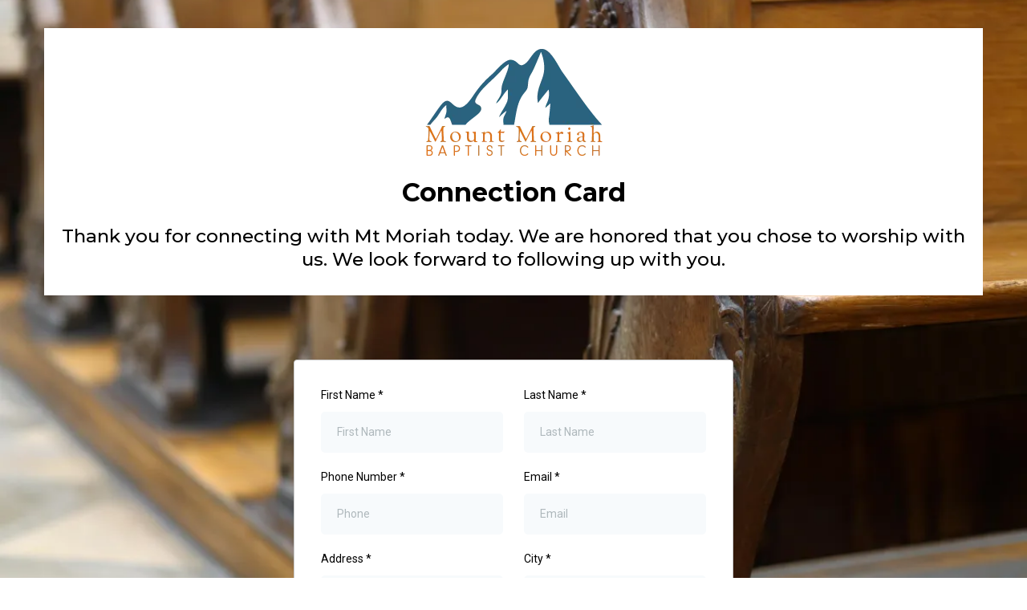

--- FILE ---
content_type: text/html;charset=utf-8
request_url: https://portal.medialifeline.app/v2/preview/FPEPaijGgGBEmIF0lbCy
body_size: 27811
content:
<!DOCTYPE html><html  lang="en" data-capo=""><head><meta charset="utf-8">
<meta name="viewport" content="minimum-scale=1.0, width=device-width, maximum-scale=1, user-scalable=no">
<link rel="preconnect" href="https://fonts.gstatic.com/" crossorigin="anonymous">
<script src="https://stcdn.leadconnectorhq.com/libphonenumber/1.10.60/libphonenumber-js.min.js" async type="text/javascript"></script>
<script src="https://stcdn.leadconnectorhq.com/intl-tel-input/17.0.12/js/utils.min.js" async type="text/javascript"></script>
<script src="https://stcdn.leadconnectorhq.com/intl-tel-input/intlTelInput.min.js" async type="text/javascript"></script>
<style type="text/css">@import url('https://fonts.googleapis.com/css?family=roboto:100,100i,300,300i,400,400i,500,500i,700,700i,900,900i|Roboto:100,100i,300,300i,400,400i,500,500i,700,700i,900,900i');

  .form-5ty-3OjbCf #_builder-form .form-builder--item input[type=text][class=form-control],.form-5ty-3OjbCf #_builder-form .form-builder--item .date-picker-custom-style,.form-5ty-3OjbCf #_builder-form .form-builder--item input[type=number]{
    background-color: #F7FAFC !important;
    color: #000000 !important;
    border: 0px none #FFFFFF !important;
    border-radius: 5px !important;
    padding: 15px 20px 15px 20px !important;
    box-shadow: 0px 0px 0px 0px #FFFFFF;
    font-family: 'roboto';
    font-size: 14px;
    font-weight: 400;
    background-clip: inherit !important;
  }
  .form-5ty-3OjbCf #_builder-form textarea {
    background-color: #F7FAFC !important;
    color: #000000 !important;
    border: 0px none #FFFFFF !important;
    border-radius: 5px !important;
    padding: 15px 20px 15px 20px !important;
    box-shadow: 0px 0px 0px 0px #FFFFFF !important;
    font-family: 'roboto';
    font-size: 14px;
    font-weight: 400;
    background-clip: inherit !important;
  }
  .form-5ty-3OjbCf #_builder-form input[type=tel],.form-5ty-3OjbCf #_builder-form input[type=email],.form-5ty-3OjbCf #_builder-form .multiselect .multiselect__tags{
    background-color: #F7FAFC !important;
    color: #000000 !important;
    border: 0px none #FFFFFF !important; 
    border: 0px none #FFFFFF !important;
    border-radius: 5px !important;
    padding: 15px 20px 15px 20px !important;
    box-shadow: 0px 0px 0px 0px #FFFFFF;
    font-family: 'roboto';
    font-size: 14px;
    font-weight: 400;
    background-clip: inherit !important;
  }
  .form-5ty-3OjbCf #_builder-form .multi_select_form {
    border-radius: 5px !important;
  }
  .form-5ty-3OjbCf #_builder-form .iti--allow-dropdown input, .iti--allow-dropdown input[type=tel]{
    padding-left: 50px !important;
  }
  .form-5ty-3OjbCf #_builder-form .countryphone {
    height: inherit;
  }


  .form-5ty-3OjbCf #_builder-form .form-builder--item .date-picker-custom-style input[type=text],  .form-5ty-3OjbCf #_builder-form .form-builder--item .multiselect .multiselect__placeholder {
    padding:0;
    background-color: #F7FAFC;
    color: #000000;
    font-size: 14px;
  }
  .form-5ty-3OjbCf #_builder-form .form-builder--item .multiselect .multiselect__input{
    background-color: #F7FAFC !important;
  }
  .form-5ty-3OjbCf #_builder-form .form-builder--item .multiselect .multiselect__select{
    background: transparent;
    z-index:10;
  }
  .form-5ty-3OjbCf #_builder-form .form-builder--item .multiselect ,.multiselect__single{
    padding:0 !important;
    margin:0 !important;
    min-height: 24px;
    color:  #000000 !important;
    background-color: #F7FAFC !important;
    font-family: 'roboto';
    font-size: 14px;
    font-weight: 400;
  }
  .form-5ty-3OjbCf #_builder-form .form-builder--item  .multiselect__placeholder {
    padding:0 !important;
    margin:0 !important;
    min-height: 24px;
    color:  #AFB8BC !important;
    background-color: #F7FAFC !important;
    font-family: 'roboto';
    font-size: 14px;
    font-weight: 400;
  }
  .form-5ty-3OjbCf #_builder-form .field-container{
    width:100%;
    max-width: 516px;
  }
  .form-5ty-3OjbCf #_builder-form ::-webkit-input-placeholder { /* Chrome, Firefox, Opera, Safari 10.1+ */
  color: #000000;
  font-family: 'roboto';
  font-size: 14px;
  font-weight: 400;

  opacity: 1; /* Firefox */
  }
  .form-5ty-3OjbCf #_builder-form ::placeholder {
    color: #AFB8BC !important;
    font-family: 'roboto';
    font-size: 14px;
    font-weight: 400;
  }
  .form-5ty-3OjbCf #_builder-form :-ms-input-placeholder { /* Internet Explorer 10-11 */
    color: #AFB8BC !important;
    font-family: 'roboto';
    font-size: 14px;
    font-weight: 400;
  }
  .form-5ty-3OjbCf #_builder-form ::-ms-input-placeholder { /* Microsoft Edge */
    color: #AFB8BC !important;
    font-family: 'roboto';
    font-size: 14px;
    font-weight: 400;
  }

  .form-5ty-3OjbCf #_builder-form label{ 
    color:#000000;
    font-family: 'roboto';
    font-size: 14px;
    font-weight: 400;
  }
  .form-5ty-3OjbCf #_builder-form .short-label{ 
    color:#464d5f;
    font-family: 'Roboto';
    font-size: 12px;
    font-weight: 300;
    -webkit-font-smoothing: auto;
  }
  .form-5ty-3OjbCf #_builder-form .form-builder--item .payment-suggestion-tag-container {
    background-color: #F7FAFC;
    color: #000000 !important;
    font-family: 'roboto';
    font-size: 14px;
    font-weight: 400;
      box-shadow: 0px 0px 0px 0px #FFFFFF;
  }
  .form-5ty-3OjbCf #_builder-form .product-summary-amount-large, #order-confirmation .product-summary-amount-large {
    color: #000000;
    font-size: 18px;
    font-weight: 600;
    font-family: roboto;
    line-height: 1.5rem;
  }
  .form-5ty-3OjbCf #_builder-form .product-summary-amount-normal, #order-confirmation .product-summary-amount-normal {
    color: #000000;
    font-size: 14px;
    font-weight: 500;
    font-family: roboto;
    line-height: 1.5rem;
  }
  .form-5ty-3OjbCf #_builder-form .product-summary-label-bold, #order-confirmation .product-summary-label-bold{
    color: #000000;
    font-size: 14px;
    font-weight: 600;
    font-family: roboto;
    line-height: 1.5rem;
  }
  .form-5ty-3OjbCf #_builder-form .crossed-amount {
    color: #000000;
    font-size: 16px;
    font-weight: 500;
    font-family: roboto;
    line-height: 1.5rem;
  }
  .form-5ty-3OjbCf #_builder-form .product-summary-label-large, #order-confirmation .product-summary-label-large{
    color: #000000;
    font-size: 16px;
    font-weight: 500;
    font-family: roboto;
    line-height: 1.575rem;
  }
  .form-5ty-3OjbCf #_builder-form .product-summary-label-normal, #order-confirmation .product-summary-label-normal{
    color: #000000;
    font-size: 14px;
    font-weight: 400;
    font-family: roboto;
    line-height: 1.575rem;
  }
  .form-5ty-3OjbCf #_builder-form .product-summary-label-small, #order-confirmation .product-summary-label-small{
    color: #000000;
    font-size: 12px;
    font-weight: 400;
    font-family: roboto;
    line-height: 1.575rem;
  }
  .form-5ty-3OjbCf #_builder-form .variant-tag {
    color: #000000;
    font-size: 13px;
    font-weight: 400;
    font-family: roboto;
    line-height: 1.5rem;
  }
  .form-5ty-3OjbCf #_builder-form .selected-tag {
    background-color: #009ef426 !important;
  }
  .form-5ty-3OjbCf #_builder-form .payment-tag, .form-5ty-3OjbCf #_builder-form .quantity-container-counter { 
    box-shadow: 0px 0px 0px 0px #FFFFFF;
    background-color : #F7FAFC; 
  }
  .form-5ty-3OjbCf #_builder-form .quantity-container-counter  {
    padding-top: 13px !important;
    padding-bottom:  13px !important;
  }
  .form-5ty-3OjbCf #_builder-form .quantity-text {
    font-size: 14px !important;
  }
  </style>
<style type="text/css">@import url('https://fonts.googleapis.com/css?family=Roboto:100,100i,300,300i,400,400i,500,500i,700,700i,900,900i');</style>
<link rel="stylesheet" href="https://fonts.googleapis.com/css?family=Lato:100,100i,200,200i,300,300i,400,400i,500,500i,600,600i,700,700i,800,800i,900,900i%7COpen%20Sans:100,100i,200,200i,300,300i,400,400i,500,500i,600,600i,700,700i,800,800i,900,900i%7CMontserrat:100,100i,200,200i,300,300i,400,400i,500,500i,600,600i,700,700i,800,800i,900,900i%7CRoboto:100,100i,200,200i,300,300i,400,400i,500,500i,600,600i,700,700i,800,800i,900,900i&display=swap" media="print" onload="this.media='all'">
<style type="text/css"> 

 :root{ --primary: #37ca37;
--secondary: #188bf6;
--white: #ffffff;
--gray: #cbd5e0;
--black: #000000;
--red: #e93d3d;
--orange: #f6ad55;
--yellow: #faf089;
--green: #9ae6b4;
--teal: #81e6d9;
--malibu: #63b3ed;
--indigo: #757BBD;
--purple: #d6bcfa;
--pink: #fbb6ce;
--transparent: transparent;
--overlay: rgba(0, 0, 0, 0.5);
--arial: 'Arial';
--lato: 'Lato';
--open-sans: 'Open Sans';
--montserrat: 'Montserrat';
--headlinefont: 'Montserrat';
--contentfont: 'Lato';
--text-color: #000000;
--link-color: #188bf6; } .bg-fixed{bottom:0;top:0;left:0;right:0;position:fixed;overflow:auto;background-color:var(--white)} 
      
      .drop-zone-draggable .hl_main_popup{padding:20px;margin-top:0;border-color:var(--gray);border-width:10px;border-style:solid;background-color:var(--white)}
      
      
#hl_main_popup{padding:20px;margin-top:0;border-color:var(--gray);border-width:10px;border-style:solid;background-color:var(--white);width:720px}  
 /* ---- Section styles ----- */ 
:root{--white:#ffffff;--black:#000000;--transparent:transparent}.hl_page-preview--content .col-m_C8zKS0pQ .inner,.hl_page-preview--content .row-BYgWSEqsVH,.hl_page-preview--content .section-ZKwtL-S2Cd{padding:20px 0;margin-top:0;margin-bottom:0;background-color:var(--transparent);border-color:var(--black);border-width:2px;border-style:solid}.hl_page-preview--content .col-m_C8zKS0pQ .inner,.hl_page-preview--content .row-BYgWSEqsVH{padding:15px 0;width:100%}.hl_page-preview--content .col-m_C8zKS0pQ{width:100%}.hl_page-preview--content .col-m_C8zKS0pQ .inner{padding:10px 5px}.hl_page-preview--content .form-5ty-3OjbCf{margin-top:0;margin-bottom:0}.hl_page-preview--content .cform-5ty-3OjbCf{padding:0}.hl_page-preview--content .col-SikvvBEbLc,.hl_page-preview--content .row-gVGmEaLL9s{margin:0 auto;padding:15px 0;background-color:var(--transparent);border-color:var(--black);border-width:2px;border-style:solid;width:100%}.hl_page-preview--content .col-SikvvBEbLc{padding:10px 5px;background-color:var(--white);margin:0}.hl_page-preview--content .image-MDfnHpWN3U{margin:0}.hl_page-preview--content .cimage-MDfnHpWN3U{padding:10px;background-color:var(--transparent);opacity:1;text-align:center}.hl_page-preview--content .heading-TgcAvzFkjI{margin:0}.hl_page-preview--content .cheading-TgcAvzFkjI{font-family:var(--headlinefont);background-color:var(--transparent);color:var(--text-color);icon-color:var(--text-color);font-weight:400;padding:10px 0 0;opacity:1;text-shadow:0 0 0 transparent;border-color:var(--black);border-width:2px;border-style:solid;line-height:1.3em;letter-spacing:0;text-align:center}.hl_page-preview--content .sub-heading-ojF4Y1LIoX{margin:0}.hl_page-preview--content .csub-heading-ojF4Y1LIoX{font-family:var(--headlinefont);background-color:var(--transparent);color:var(--text-color);icon-color:var(--text-color);font-weight:400;padding:20px 0;opacity:1;text-shadow:0 0 0 transparent;border-color:var(--black);border-width:2px;border-style:solid;line-height:1.3em;letter-spacing:0;text-align:center}#section-ZKwtL-S2Cd>.inner{max-width:1170px}#col-SikvvBEbLc>.inner,#col-m_C8zKS0pQ>.inner{flex-direction:column;justify-content:center;align-items:inherit;flex-wrap:nowrap}.heading-TgcAvzFkjI,.sub-heading-ojF4Y1LIoX{font-weight:400}.heading-TgcAvzFkjI strong{font-weight:700}.heading-TgcAvzFkjI em,.heading-TgcAvzFkjI strong,.heading-TgcAvzFkjI u{color:var(--text-color)!important}.heading-TgcAvzFkjI a,.heading-TgcAvzFkjI a *,.sub-heading-ojF4Y1LIoX a,.sub-heading-ojF4Y1LIoX a *{color:var(--link-color)!important;text-decoration:none}.heading-TgcAvzFkjI a:hover,.sub-heading-ojF4Y1LIoX a:hover{text-decoration:underline}@media screen and (min-width:0px) and (max-width:480px){.heading-TgcAvzFkjI h1,.heading-TgcAvzFkjI h2,.heading-TgcAvzFkjI h3,.heading-TgcAvzFkjI h4,.heading-TgcAvzFkjI h5,.heading-TgcAvzFkjI h6,.heading-TgcAvzFkjI ul li,.heading-TgcAvzFkjI.text-output{font-size:32px!important}}@media screen and (min-width:481px) and (max-width:10000px){.heading-TgcAvzFkjI h1,.heading-TgcAvzFkjI h2,.heading-TgcAvzFkjI h3,.heading-TgcAvzFkjI h4,.heading-TgcAvzFkjI h5,.heading-TgcAvzFkjI h6,.heading-TgcAvzFkjI ul li,.heading-TgcAvzFkjI.text-output{font-size:32px!important}}.heading-TgcAvzFkjI.text-output h1:first-child:before,.heading-TgcAvzFkjI.text-output h2:first-child:before,.heading-TgcAvzFkjI.text-output h3:first-child:before,.heading-TgcAvzFkjI.text-output h4:first-child:before,.heading-TgcAvzFkjI.text-output h5:first-child:before,.heading-TgcAvzFkjI.text-output h6:first-child:before,.heading-TgcAvzFkjI.text-output p:first-child:before,.sub-heading-ojF4Y1LIoX.text-output h1:first-child:before,.sub-heading-ojF4Y1LIoX.text-output h2:first-child:before,.sub-heading-ojF4Y1LIoX.text-output h3:first-child:before,.sub-heading-ojF4Y1LIoX.text-output h4:first-child:before,.sub-heading-ojF4Y1LIoX.text-output h5:first-child:before,.sub-heading-ojF4Y1LIoX.text-output h6:first-child:before,.sub-heading-ojF4Y1LIoX.text-output p:first-child:before{color:var(--text-color);content:'\';
    font-family: '';margin-right:5px;font-weight:700}.sub-heading-ojF4Y1LIoX strong{font-weight:700}.sub-heading-ojF4Y1LIoX em,.sub-heading-ojF4Y1LIoX strong,.sub-heading-ojF4Y1LIoX u{color:var(--text-color)!important}@media screen and (min-width:0px) and (max-width:480px){.sub-heading-ojF4Y1LIoX h1,.sub-heading-ojF4Y1LIoX h2,.sub-heading-ojF4Y1LIoX h3,.sub-heading-ojF4Y1LIoX h4,.sub-heading-ojF4Y1LIoX h5,.sub-heading-ojF4Y1LIoX h6,.sub-heading-ojF4Y1LIoX ul li,.sub-heading-ojF4Y1LIoX.text-output{font-size:23px!important}}@media screen and (min-width:481px) and (max-width:10000px){.sub-heading-ojF4Y1LIoX h1,.sub-heading-ojF4Y1LIoX h2,.sub-heading-ojF4Y1LIoX h3,.sub-heading-ojF4Y1LIoX h4,.sub-heading-ojF4Y1LIoX h5,.sub-heading-ojF4Y1LIoX h6,.sub-heading-ojF4Y1LIoX ul li,.sub-heading-ojF4Y1LIoX.text-output{font-size:23px!important}}

</style>
<style type="text/css">
  @media (max-width: 480px) {
        .bg-section-ZKwtL-S2Cd {
          background: url(https://images.leadconnectorhq.com/image/f_webp/q_80/r_768/u_https://assets.cdn.filesafe.space/QUHXGRSFzjhzDHUGDDYo/media/660cc5ef7abcb99c43b94662.jpeg);
    opacity: 1

        }
    }
    
    @media (min-width: 481px) and (max-width: 1024px) {
        .bg-section-ZKwtL-S2Cd {
          background: url(https://images.leadconnectorhq.com/image/f_webp/q_80/r_900/u_https://assets.cdn.filesafe.space/QUHXGRSFzjhzDHUGDDYo/media/660cc5ef7abcb99c43b94662.jpeg);
    opacity: 1

        }
    }

    @media (min-width: 1025px) {
        .bg-section-ZKwtL-S2Cd {
          background: url(https://images.leadconnectorhq.com/image/f_webp/q_80/r_1200/u_https://assets.cdn.filesafe.space/QUHXGRSFzjhzDHUGDDYo/media/660cc5ef7abcb99c43b94662.jpeg);
        opacity: 1

        }
    }
  </style>
<link rel="stylesheet" href="https://stcdn.leadconnectorhq.com/intl-tel-input/17.0.12/css/intlTelInput.min.css">
<style type="text/css">.form-5ty-3OjbCf #_builder-form label{ color:#000000 }</style>
<style type="text/css"></style>
<style type="text/css">
    @media screen and (min-width: 1025px) {
        #el_lcVBdzeOsOpGhgZqhW90_first_name_0 {
        max-width: 50%;
        width: 50% !important;
        flex: 0 0 50% !important;
      }
    
    @media screen and (min-width: 1025px) {
        #el_lcVBdzeOsOpGhgZqhW90_last_name_1 {
        max-width: 50%;
        width: 50% !important;
        flex: 0 0 50% !important;
      }
    
    @media screen and (min-width: 1025px) {
        #el_lcVBdzeOsOpGhgZqhW90_phone_2 {
        max-width: 50%;
        width: 50% !important;
        flex: 0 0 50% !important;
      }
    
    @media screen and (min-width: 1025px) {
        #el_lcVBdzeOsOpGhgZqhW90_email_3 {
        max-width: 50%;
        width: 50% !important;
        flex: 0 0 50% !important;
      }
    
    @media screen and (min-width: 1025px) {
        #el_lcVBdzeOsOpGhgZqhW90_address_4 {
        max-width: 50%;
        width: 50% !important;
        flex: 0 0 50% !important;
      }
    
    @media screen and (min-width: 1025px) {
        #el_lcVBdzeOsOpGhgZqhW90_city_5 {
        max-width: 50%;
        width: 50% !important;
        flex: 0 0 50% !important;
      }
    
    @media screen and (min-width: 1025px) {
        #el_lcVBdzeOsOpGhgZqhW90_state_6 {
        max-width: 50%;
        width: 50% !important;
        flex: 0 0 50% !important;
      }
    
    @media screen and (min-width: 1025px) {
        #el_lcVBdzeOsOpGhgZqhW90_postal_code_7 {
        max-width: 50%;
        width: 50% !important;
        flex: 0 0 50% !important;
      }
    
    @media screen and (min-width: 1025px) {
        #el_lcVBdzeOsOpGhgZqhW90_ci83vAuJAc0oHrCM5tmt_8 {
        max-width: 50%;
        width: 50% !important;
        flex: 0 0 50% !important;
      }
    
    @media screen and (min-width: 1025px) {
        #el_lcVBdzeOsOpGhgZqhW90_zlfZcpBXPCHyCB4AfmEF_11 {
        max-width: 50%;
        width: 50% !important;
        flex: 0 0 50% !important;
      }
    </style>
<style>.flex{display:flex}.flex-col{flex-direction:column}.flex-wrap{flex-wrap:wrap}.flex-grow{flex-grow:9999}.align-center{align-items:center}.h-full{height:100%}.max-w-400{max-width:400px}.text-right{text-align:right}.d-grid{display:grid}.px-0{padding-left:0!important;padding-right:0!important}.gap-1{gap:.3rem}.items-end{align-items:flex-end}.relative{position:relative}.gap-2{gap:.625rem}.mt-20{margin-top:20px}.mt-8{margin-top:32px}.ml-3{margin-left:.75rem}.mr-10{margin-right:10px}.mt-4{margin-top:1rem}.mb-4{margin-bottom:1rem}.w-100{width:100%}.h-100{height:100%}.w-50{width:50%}.w-25{width:25%}.mw-100{max-width:100%}.noBorder{border:none!important}.iti__flag{background-image:url(https://stcdn.leadconnectorhq.com/intl-tel-input/17.0.12/img/flags.png)}.pointer{cursor:pointer}@media (-webkit-min-device-pixel-ratio:2),(min-resolution:192dpi){.iti__flag{background-image:url(https://stcdn.leadconnectorhq.com/intl-tel-input/17.0.12/img/flags@2x.png)}}.iti__country{display:flex;justify-content:space-between}@media (min-width:768px){.hl_wrapper.nav-shrink .hl_wrapper--inner.page-creator,body{padding-top:0}.hl_page-creator--menu{left:0;top:0;z-index:10}.hl_wrapper{padding-left:0}}@media (min-width:1200px){.hl_wrapper.nav-shrink{padding-left:0!important}}html body .hl_wrapper{height:100vh;overflow:hidden}body{margin:0;-webkit-font-smoothing:antialiased}img{border-style:none;vertical-align:middle}.bg-fixed{z-index:-1}.progress-outer{background-color:#f5f5f5;border-radius:inherit;box-shadow:inset 0 1px 2px rgba(0,0,0,.1);font-size:14px;height:35px;line-height:36px;overflow:hidden;padding-bottom:0;padding-top:0;width:100%}.progress-inner{box-shadow:inset 0 -1px 0 rgba(0,0,0,.15);color:#fff;float:left;font-size:14px;height:100%;padding-left:10px;padding-right:10px;transition:width .6s ease;width:0}.progress0{width:0}.progress10{width:10%}.progress20{width:20%}.progress30{width:30%}.progress40{width:40%}.progress50{width:50%}.progress60{width:60%}.progress70{width:70%}.progress80{width:80%}.progress90{width:90%}.progress100{width:100%}.progressbarOffsetWhite{background:#f5f5f5}.progressbarOffsetTransparentWhite{background-color:hsla(0,0%,100%,.5)}.progressbarOffsetBlack{background:#333}.progressbarOffsetTransparentBlack{background-color:hsla(0,0%,49%,.5)}.text-white{color:#fff}.text-bold{font-weight:700}.text-italic{font-style:italic}.text-bold-italic{font-style:italic;font-weight:700}.progressbarSmall{font-size:14px;height:35px;line-height:36px}.progressbarMedium{font-size:19px;height:45px;line-height:45px}.progressbarLarge{font-size:21px;height:65px;line-height:65px}.recaptcha-container{margin-bottom:1em}.recaptcha-container p{color:red;margin-top:1em}.button-recaptcha-container div:first-child{height:auto!important;width:100%!important}.card-el-error-msg{align-items:center;color:#e25950;display:flex;font-size:13px;justify-content:flex-start;padding:10px 0;text-align:center}.card-el-error-msg svg{color:#f87171;margin-right:2px}.hl-faq-child-heading{border:none;cursor:pointer;justify-content:space-between;outline:none;padding:15px;width:100%}.hl-faq-child-head,.hl-faq-child-heading{align-items:center;display:flex}.v-enter-active,.v-leave-active{transition:opacity .2s ease-out}.v-enter-from,.v-leave-to{opacity:0}.faq-separated-child{margin-bottom:10px}.hl-faq-child-panel img{border-radius:15px;cursor:pointer}.hl-faq-child-heading-icon.left{margin-right:1em}.expand-collapse-all-button{background-color:transparent;border:1px solid #d1d5db;border-radius:15px;color:#3b82f6;cursor:pointer;font-size:12px;font-weight:400;line-height:16px;margin:1em 0;padding:5px 15px}.hl-faq-child-panel{transition:padding .2s ease}.v-spinner .v-moon1{position:relative}.v-spinner .v-moon1,.v-spinner .v-moon2{animation:v-moonStretchDelay .6s linear 0s infinite;animation-fill-mode:forwards}.v-spinner .v-moon2{opacity:.8;position:absolute}.v-spinner .v-moon3{opacity:.1}@keyframes v-moonStretchDelay{to{transform:rotate(1turn)}}.generic-error-message{color:red;font-weight:500;margin-top:.5rem;text-align:center}#faq-overlay{background:var(--overlay);height:100vh;opacity:.8;width:100vw}#faq-overlay,#faq-popup{position:fixed;z-index:1000}#faq-popup{background:#fff;height:auto;left:50%;margin-left:-250px;margin-top:-250px;top:50%;width:500px}#popupclose{cursor:pointer;float:right;padding:10px}.popupcontent{height:auto!important;width:100%!important}#button{cursor:pointer}.dark{background-color:#000}.antialiased{-webkit-font-smoothing:antialiased;-moz-osx-font-smoothing:grayscale}.spotlight{background:linear-gradient(45deg,#00dc82,#36e4da 50%,#0047e1);bottom:-30vh;filter:blur(20vh);height:40vh}.z-10{z-index:10}.right-0{right:0}.left-0{left:0}.fixed{position:fixed}.text-black{--tw-text-opacity:1;color:rgba(0,0,0,var(--tw-text-opacity))}.overflow-hidden{overflow:hidden}.min-h-screen{min-height:100vh}.font-sans{font-family:ui-sans-serif,system-ui,-apple-system,BlinkMacSystemFont,Segoe UI,Roboto,Helvetica Neue,Arial,Noto Sans,sans-serif,Apple Color Emoji,Segoe UI Emoji,Segoe UI Symbol,Noto Color Emoji}.place-content-center{place-content:center}.grid{display:grid}.z-20{z-index:20}.max-w-520px{max-width:520px}.mb-8{margin-bottom:2rem}.text-8xl{font-size:6rem;line-height:1}.font-medium{font-weight:500}.mb-16{margin-bottom:4rem}.leading-tight{line-height:1.25}.text-xl{font-size:1.25rem;line-height:1.75rem}.font-light{font-weight:300}@media (min-width:640px){.sm-text-10xl{font-size:10rem;line-height:1}.sm-text-4xl{font-size:2.25rem;line-height:2.5rem}.sm-px-0{padding-left:0;padding-right:0}}.full-center{background-position:50%!important;background-repeat:repeat!important;background-size:cover!important}.fill-width{background-size:100% auto!important}.fill-width,.fill-width-height{background-repeat:no-repeat!important}.fill-width-height{background-size:100% 100%!important}.no-repeat{background-repeat:no-repeat!important}.repeat-x{background-repeat:repeat-x!important}.repeat-y{background-repeat:repeat-y!important}.repeat-x-fix-top{background-position:top!important;background-repeat:repeat-x!important}.repeat-x-fix-bottom{background-position:bottom!important;background-repeat:repeat-x!important}#overlay{bottom:0;height:100%;left:0;opacity:0;overflow-y:scroll;position:fixed;right:0;top:0;transition:opacity .3s ease;width:100%;z-index:999;-webkit-overflow-scrolling:touch}#overlay.show{opacity:1}.popup-body{background-color:#fff;height:auto;left:50%;min-height:180px;position:absolute;top:10%;transition:transform .25s ease-in-out}.popup-body,.popup-body.show{transform:translate(-50%)}.closeLPModal{cursor:pointer;position:absolute;right:-10px;top:-10px;z-index:21}.settingsPModal{font-size:18px;left:40%;padding:10px;position:absolute;top:-40px;width:32px}.c-section>.inner{display:flex;flex-direction:column;justify-content:center;margin:auto;z-index:2}.c-row>.inner{display:flex;width:100%}.c-column>.inner{display:flex;flex-direction:column;height:100%;justify-content:inherit;width:100%!important}.c-wrapper{position:relative}.previewer{--vw:100vh/100;height:calc(100vh - 170px);margin:auto;overflow:scroll;overflow-x:hidden;overflow-y:scroll;width:100%}.c-element{position:relative}.c-column{flex:1}.c-column,.c-row{position:relative}p+p{margin-top:auto}.hl_page-creator--row.active{border-color:#188bf6}.flip-list-move{transition:transform .5s}.page-wrapper .sortable-ghost:before{background:#188bf6!important;border-radius:4px;content:"";height:4px;left:50%;position:absolute;top:50%;transform:translate(-50%,-50%);width:100%}.page-wrapper .sortable-ghost{border:none!important;position:relative}.active-drop-area:before{color:grey;content:"";font-size:12px;left:50%;pointer-events:none;position:absolute;top:50%;transform:translate(-50%,-50%)}.active-drop-area{border:1px dashed grey}.active-drop-area.is-empty{min-height:60px}.empty-component{align-items:center;border:1px dashed #d7dde9;display:flex;height:100%;justify-content:center;left:0;position:absolute;top:0;width:100%;z-index:2}.empty-component,.empty-component-min-height{min-height:100px;pointer-events:none}.dividerContainer{width:100%}.items-center{align-items:center}.font-semibold{font-weight:600}.text-2xl{font-size:1.5rem}.text-sm{font-size:.875rem}.w-full{width:100%}.mr-2{margin-right:.5rem}.mt-2{margin-top:.5rem}.justify-between{justify-content:space-between}.text-lg{font-size:1.125rem}.font-base{font-weight:400}.justify-end{justify-content:flex-end}.justify-center{justify-content:center!important}.text-center{text-align:center}.centered{align-items:center;display:flex;height:100%;justify-content:center;width:100%}.mx-auto{margin:0 auto}.default-cursor{cursor:default!important}</style>
<style>@media only screen and (max-width:767px){.c-row>.inner{flex-direction:column}.desktop-only{display:none}.c-column,.c-row{width:100%!important}.c-column,.c-column>.inner,.c-row>.inner,.c-section,.c-section>.inner{padding-left:0!important;padding-right:0!important}.c-column,.c-column>.inner,.c-row{margin-left:0!important;margin-right:0!important}.c-row{padding-left:10px!important;padding-right:10px!important}}@media only screen and (min-width:768px){.mobile-only{display:none}}.c-button button{outline:none;position:relative}.fa,.fab,.fal,.far,.fas{-webkit-font-smoothing:antialiased;display:inline-block;font-style:normal;font-variant:normal;line-height:1;text-rendering:auto}.c-column{flex:1 1 auto!important}.c-column>.inner.horizontal>div{flex:1}.c-row>.inner{display:flex;width:100%}.c-nested-column .c-row>.inner{width:100%!important}.c-nested-column .inner{border:none!important}.bgCover.bg-fixed:before{background-attachment:fixed!important;background-position:50%!important;background-repeat:repeat!important;background-size:cover!important;-webkit-background-size:cover!important}@supports (-webkit-touch-callout:inherit){.bgCover.bg-fixed:before{background-attachment:scroll!important}}.bgCover100.bg-fixed:before{background-size:100% auto!important;-webkit-background-size:100% auto!important}.bgCover100.bg-fixed:before,.bgNoRepeat.bg-fixed:before{background-repeat:no-repeat!important}.bgRepeatX.bg-fixed:before{background-repeat:repeat-x!important}.bgRepeatY.bg-fixed:before{background-repeat:repeat-y!important}.bgRepeatXTop.bg-fixed:before{background-position:top!important;background-repeat:repeat-x!important}.bgRepeatXBottom.bg-fixed:before{background-position:bottom!important;background-repeat:repeat-x!important}.bgCover{background-attachment:fixed!important;background-position:50%!important;background-repeat:repeat!important;background-size:cover!important;-webkit-background-size:cover!important}@supports (-webkit-touch-callout:inherit){.bgCover{background-attachment:scroll!important}}.bgCover100{background-size:100% auto!important;-webkit-background-size:100% auto!important}.bgCover100,.bgNoRepeat{background-repeat:no-repeat!important}.bgRepeatX{background-repeat:repeat-x!important}.bgRepeatY{background-repeat:repeat-y!important}.bgRepeatXTop{background-position:top!important}.bgRepeatXBottom,.bgRepeatXTop{background-repeat:repeat-x!important}.bgRepeatXBottom{background-position:bottom!important}.cornersTop{border-bottom-left-radius:0!important;border-bottom-right-radius:0!important}.cornersBottom{border-top-left-radius:0!important;border-top-right-radius:0!important}.radius0{border-radius:0}.radius1{border-radius:1px}.radius2{border-radius:2px}.radius3{border-radius:3px}.radius4{border-radius:4px}.radius5{border-radius:5px}.radius10{border-radius:10px}.radius15{border-radius:15px}.radius20{border-radius:20px}.radius25{border-radius:25px}.radius50{border-radius:50px}.radius75{border-radius:75px}.radius100{border-radius:100px}.radius125{border-radius:125px}.radius150{border-radius:150px}.borderTopBottom{border-bottom-color:rgba(0,0,0,.7);border-left:none!important;border-right:none!important;border-top-color:rgba(0,0,0,.7)}.borderTop{border-bottom:none!important;border-top-color:rgba(0,0,0,.7)}.borderBottom,.borderTop{border-left:none!important;border-right:none!important}.borderBottom{border-bottom-color:rgba(0,0,0,.7);border-top:none!important}.borderFull{border-color:rgba(0,0,0,.7)}@keyframes rocking{0%{transform:rotate(0deg)}25%{transform:rotate(0deg)}50%{transform:rotate(2deg)}75%{transform:rotate(-2deg)}to{transform:rotate(0deg)}}.buttonRocking{animation:rocking 2s infinite;animation-timing-function:ease-out;transition:.2s}.buttonPulseGlow{animation:pulseGlow 2s infinite;animation-timing-function:ease-in-out}@keyframes pulseGlow{0%{box-shadow:0 0 0 0 hsla(0,0%,100%,0)}25%{box-shadow:0 0 2.5px 1px hsla(0,0%,100%,.25)}50%{box-shadow:0 0 5px 2px hsla(0,0%,100%,.5)}85%{box-shadow:0 0 5px 5px hsla(0,0%,100%,0)}to{box-shadow:0 0 0 0 hsla(0,0%,100%,0)}}.buttonBounce{animation:bounce 1.5s infinite;animation-timing-function:ease-in;transition:.2s}@keyframes bounce{15%{box-shadow:0 0 0 0 transparent;transform:translateY(0)}35%{box-shadow:0 8px 5px -5px rgba(0,0,0,.25);transform:translateY(-35%)}45%{box-shadow:0 0 0 0 transparent;transform:translateY(0)}55%{box-shadow:0 5px 4px -4px rgba(0,0,0,.25);transform:translateY(-20%)}70%{box-shadow:0 0 0 0 transparent;transform:translateY(0)}80%{box-shadow:0 4px 3px -3px rgba(0,0,0,.25);transform:translateY(-10%)}90%{box-shadow:0 0 0 0 transparent;transform:translateY(0)}95%{box-shadow:0 2px 3px -3px rgba(0,0,0,.25);transform:translateY(-2%)}99%{box-shadow:0 0 0 0 transparent;transform:translateY(0)}to{box-shadow:0 0 0 0 transparent;transform:translateY(0)}}@keyframes elevate{0%{box-shadow:0 0 0 0 transparent;transform:translateY(0)}to{box-shadow:0 8px 5px -5px rgba(0,0,0,.25);transform:translateY(-10px)}}.buttonElevate:hover{animation:elevate .2s forwards}.buttonElevate{box-shadow:0 0 0 0 transparent;transition:.2s}.buttonWobble{transition:.3s}.buttonWobble:hover{animation:wobble .5s 1;animation-timing-function:ease-in-out}@keyframes wobble{0%{transform:skewX(0deg)}25%{transform:skewX(10deg)}50%{transform:skewX(0deg)}75%{transform:skewX(-10deg)}to{transform:skewX(0deg)}}.image-container img{max-width:100%;vertical-align:middle}.sub-text ::-moz-placeholder{color:#000;opacity:1}.sub-text ::placeholder{color:#000;opacity:1}.image-container{height:100%;width:100%}.shadow5inner{box-shadow:inset 0 1px 3px rgba(0,0,0,.05)}.shadow10inner{box-shadow:inset 0 1px 5px rgba(0,0,0,.1)}.shadow20inner{box-shadow:inset 0 1px 5px rgba(0,0,0,.2)}.shadow30inner{box-shadow:inset 0 2px 5px 2px rgba(0,0,0,.3)}.shadow40inner{box-shadow:inset 0 2px 5px 2px rgba(0,0,0,.4)}.shadow5{box-shadow:0 1px 3px rgba(0,0,0,.05)}.shadow10{box-shadow:0 1px 5px rgba(0,0,0,.1)}.shadow20{box-shadow:0 1px 5px rgba(0,0,0,.2)}.shadow30{box-shadow:0 2px 5px 2px rgba(0,0,0,.3)}.shadow40{box-shadow:0 2px 5px 2px rgba(0,0,0,.4)}.sub-heading-button{color:#fff;font-weight:400;line-height:normal;opacity:.8;text-align:center}.wideSection{max-width:1120px}.midWideSection,.wideSection{margin-left:auto!important;margin-right:auto!important}.midWideSection{max-width:960px}.midSection{margin-left:auto!important;margin-right:auto!important;max-width:720px}.c-section>.inner{margin-left:auto;margin-right:auto;max-width:1170px;width:100%}.c-column{padding-left:15px;padding-right:15px}.feature-img-circle img,.img-circle,.img-circle img{border-radius:50%!important}.feature-img-round-corners img,.img-round-corners,.img-round-corners img{border-radius:5px}.feature-image-dark-border img,.image-dark-border{border:3px solid rgba(0,0,0,.7)}.feature-image-white-border img,.image-white-border{border:3px solid #fff}.img-grey,.img-grey img{filter:grayscale(100%);filter:gray;-webkit-transition:all .6s ease}.button-shadow1{box-shadow:0 1px 5px rgba(0,0,0,.2)}.button-shadow2{box-shadow:0 1px 5px rgba(0,0,0,.4)}.button-shadow3{box-shadow:0 1px 5px rgba(0,0,0,.7)}.button-shadow4{box-shadow:0 8px 1px rgba(0,0,0,.1)}.button-shadow5{box-shadow:0 0 25px rgba(0,0,0,.2),0 0 15px rgba(0,0,0,.2),0 0 3px rgba(0,0,0,.4)}.button-shadow6{box-shadow:0 0 25px rgba(0,0,0,.4),0 0 15px hsla(0,0%,100%,.2),0 0 3px hsla(0,0%,100%,.4)}.button-shadow-sharp1{box-shadow:inset 0 1px 0 hsla(0,0%,100%,.2)}.button-shadow-sharp2{box-shadow:inset 0 0 0 1px hsla(0,0%,100%,.2)}.button-shadow-sharp3{box-shadow:inset 0 0 0 2px hsla(0,0%,100%,.2)}.button-shadow-highlight{box-shadow:none}.button-shadow-highlight:hover{box-shadow:inset 0 0 0 0 hsla(0,0%,100%,.22),inset 0 233px 233px 0 hsla(0,0%,100%,.12)}.button-flat-line{background-color:transparent!important;border-width:2px}.button-vp-5{padding-bottom:5px!important;padding-top:5px!important}.button-vp-10{padding-bottom:10px!important;padding-top:10px!important}.button-vp-15{padding-bottom:15px!important;padding-top:15px!important}.button-vp-20{padding-bottom:20px!important;padding-top:20px!important}.button-vp-25{padding-bottom:25px!important;padding-top:25px!important}.button-vp-30{padding-bottom:30px!important;padding-top:30px!important}.button-vp-40{padding-bottom:40px!important;padding-top:40px!important}.button-vp-0{padding-bottom:0!important;padding-top:0!important}.button-hp-5{padding-left:5px!important;padding-right:5px!important}.button-hp-10{padding-left:10px!important;padding-right:10px!important}.button-hp-15{padding-left:15px!important;padding-right:15px!important}.button-hp-20{padding-left:20px!important;padding-right:20px!important}.button-hp-25{padding-left:25px!important;padding-right:25px!important}.button-hp-30{padding-left:30px!important;padding-right:30px!important}.button-hp-40{padding-left:40px!important;padding-right:40px!important}.button-hp-0{padding-left:0!important;padding-right:0!important}.vs__dropdown-toggle{background:#f3f8fb!important;border:none!important;height:43px!important}.row-align-center{margin:0 auto}.row-align-left{margin:0 auto;margin-left:0!important}.row-align-right{margin:0 auto;margin-right:0!important}button,input,optgroup,select,textarea{border-radius:unset;font-family:unset;font-size:unset;line-height:unset;margin:unset;text-transform:unset}body{font-weight:unset!important;line-height:unset!important;-moz-osx-font-smoothing:grayscale;word-wrap:break-word}*,:after,:before{box-sizing:border-box}.main-heading-group>div{display:inline-block}.c-button span.main-heading-group,.c-button span.sub-heading-group{display:block}.time-grid-3{grid-template-columns:repeat(3,100px)}.time-grid-3,.time-grid-4{display:grid;text-align:center}.time-grid-4{grid-template-columns:repeat(4,100px)}@media screen and (max-width:767px){.time-grid-3{grid-template-columns:repeat(3,80px)}.time-grid-4{grid-template-columns:repeat(4,70px)}}.time-grid .timer-box{display:grid;font-size:15px;grid-template-columns:1fr;text-align:center}.timer-box .label{font-weight:300}.c-button button{cursor:pointer}.c-button>a{text-decoration:none}.c-button>a,.c-button>a span{display:inline-block}.nav-menu-wrapper{display:flex;justify-content:space-between}.nav-menu-wrapper.default{flex-direction:row}.nav-menu-wrapper.reverse{flex-direction:row-reverse}.nav-menu-wrapper .branding{align-items:center;display:flex}.nav-menu-wrapper.default .branding{flex-direction:row}.nav-menu-wrapper.reverse .branding{flex-direction:row-reverse}.nav-menu-wrapper.default .branding .logo,.nav-menu-wrapper.reverse .branding .title{margin-right:18px}.nav-menu-wrapper .branding .title{align-items:center;display:flex;min-height:50px;min-width:50px}.nav-menu{align-items:center;display:flex;flex-wrap:wrap;list-style:none;margin:0;padding:0}.nav-menu a{text-decoration:none}.dropdown{display:inline-block;position:relative}.dropdown .dropdown-menu{border:none;box-shadow:0 8px 16px 5px rgba(0,0,0,.1)}.dropdown-menu{background-clip:padding-box;border:1px solid rgba(0,0,0,.15);border-radius:.3125rem;color:#607179;display:none;float:left;font-size:1rem;left:0;list-style:none;margin:.125rem 0 0;min-width:10rem;padding:.5rem 0;position:absolute;text-align:left;top:100%;z-index:1000}.nav-menu .nav-menu-item.dropdown:hover>.dropdown-menu{display:block}.nav-menu .dropdown-menu{display:none;list-style:none;margin:0;padding:0}.nav-menu-mobile{display:none}.nav-menu-mobile i{cursor:pointer;font-size:24px}#nav-menu-popup{background:var(--overlay);bottom:0;display:none;height:100%;left:0;opacity:0;position:fixed;right:0;top:0;transition:opacity .3s ease;width:100%;z-index:100}#nav-menu-popup.show{opacity:1}#nav-menu-popup .nav-menu-body{background-color:#fff;height:100%;left:0;overflow:auto;padding:45px;position:absolute;top:0;width:100%}#nav-menu-popup .nav-menu-body .close-menu{cursor:pointer;position:absolute;right:20px;top:20px;z-index:100}#nav-menu-popup .nav-menu-body .close-menu:before{content:"\f00d"}#nav-menu-popup .nav-menu{align-items:center;display:flex;flex-direction:column;list-style:none;margin:0;padding:0}#nav-menu-popup .nav-menu .nav-menu-item{list-style:none;text-align:left;-webkit-user-select:none;-moz-user-select:none;user-select:none;width:100%}#nav-menu-popup .nav-menu .nav-menu-item .nav-menu-item-content{display:flex;position:relative}#nav-menu-popup .nav-menu-item .nav-menu-item-title{flex-grow:1;margin:0 1rem;max-width:calc(100% - 2rem)}#nav-menu-popup .nav-menu .nav-menu-item .nav-menu-item-content .nav-menu-item-toggle{cursor:pointer;font-size:24px;position:absolute;right:0;top:calc(50% - 12px)}#nav-menu-popup .nav-menu .nav-menu-item .nav-menu-item-content .nav-menu-item-toggle i{font-size:24px;transition:transform .2s ease}#nav-menu-popup .nav-menu .nav-menu-item .nav-menu-item-content .nav-menu-item-toggle i:before{content:"\f107"}#nav-menu-popup .nav-menu .nav-menu-item.active .nav-menu-item-content .nav-menu-item-toggle i{transform:rotate(-180deg)}#nav-menu-popup .nav-menu .nav-menu-item .nav-dropdown-menu{display:none;max-height:0;opacity:0;overflow:auto;padding:0;transition:all .3s ease-in-out;visibility:hidden}#nav-menu-popup .nav-menu .nav-menu-item.active .nav-dropdown-menu{display:block;max-height:600px;opacity:1;visibility:visible}.form-error{border:2px solid var(--red);border-radius:8px;cursor:pointer;font-size:20px;margin-bottom:10px;padding:6px 12px;text-align:center}.form-error,.form-error i{color:var(--red)}.c-bullet-list ul li{line-height:inherit}.c-bullet-list ul li.ql-indent-1{padding-left:4.5em}.c-bullet-list ul li.ql-indent-2{padding-left:7.5em}.c-bullet-list ul li.ql-indent-3{padding-left:10.5em}.c-bullet-list ul li.ql-indent-4{padding-left:13.5em}.c-bullet-list ul li.ql-indent-5{padding-left:16.5em}.c-bullet-list ul li.ql-indent-6{padding-left:19.5em}.c-bullet-list ul li.ql-indent-7{padding-left:22.5em}.c-bullet-list ul li.ql-indent-8{padding-left:25.5em}.c-rich-text .list-disc{list-style-type:disc}.c-rich-text .list-square{list-style-type:square}.c-rich-text .list-none{list-style-type:none}.c-rich-text .list-circle{list-style-type:circle}.c-rich-text .list-decimal{list-style-type:decimal}.c-rich-text .list-upper-alpha{list-style-type:upper-alpha}.c-rich-text .list-lower-alpha{list-style-type:lower-alpha}.c-rich-text .list-upper-roman{list-style-type:upper-roman}.c-rich-text .list-lower-roman{list-style-type:lower-roman}.text-output ul li{padding-left:1.5em}.text-output ul li:before{display:inline-block;font-weight:700;margin-left:-1.5em;margin-right:.3em;text-align:right;white-space:nowrap;width:1.2em}.svg-component svg{max-height:100%;max-width:100%}.border1{border-bottom:3px solid rgba(0,0,0,.2)!important}.border2{border:2px solid rgba(0,0,0,.55)}.border3{border:solid rgba(0,0,0,.15);border-width:1px 1px 2px;padding:5px}.border4{border:solid rgba(0,0,0,.35);border-width:1px 1px 2px;padding:1px!important}.shadow1{box-shadow:0 10px 6px -6px rgba(0,0,0,.15)}.shadow2{box-shadow:0 4px 3px rgba(0,0,0,.15),0 0 2px rgba(0,0,0,.15)}.shadow3{box-shadow:0 10px 6px -6px #999}.shadow4{box-shadow:3px 3px 15px #212121a8}.shadow6{box-shadow:0 10px 1px #ddd,0 10px 20px #ccc}.background{background-color:unset!important}@keyframes progress-bar-animation{to{background-position:0 -3000px}}@keyframes gradient{0%{background-position:0 50%}50%{background-position:100% 50%}to{background-position:0 50%}}h1,h2,h3,h4,h5,h6{font-weight:500;margin:unset}p{margin:unset}.c-bullet-list,.c-faq,.c-heading,.c-image-feature,.c-paragraph,.c-sub-heading{word-break:break-word}h1:empty:after,h2:empty:after,h3:empty:after,h4:empty:after,h5:empty:after,h6:empty:after,p:empty:after{content:"\00A0"}.w-3-4{width:75%}.w-1-2{width:50%}.tabs-container{display:flex}@media screen and (max-width:767px){.nav-menu{display:none}.nav-menu-mobile{align-items:center;display:flex}#faq-popup{left:5px!important;margin-left:0!important;width:98%!important}.video-container{width:100%!important}.autoplay .vjs-big-play-button{display:none!important}.autoplay:hover .vjs-control-bar{display:flex!important}}</style>
<style>@font-face{font-display:swap;font-family:Font Awesome\ 5 Free;font-style:normal;font-weight:400;src:url(https://stcdn.leadconnectorhq.com/funnel/fontawesome/webfonts/fa-regular-400.eot);src:url(https://stcdn.leadconnectorhq.com/funnel/fontawesome/webfonts/fa-regular-400.eot?#iefix) format("embedded-opentype"),url(https://stcdn.leadconnectorhq.com/funnel/fontawesome/webfonts/fa-regular-400.woff2) format("woff2"),url(https://stcdn.leadconnectorhq.com/funnel/fontawesome/webfonts/fa-regular-400.woff) format("woff"),url(https://stcdn.leadconnectorhq.com/funnel/fontawesome/webfonts/fa-regular-400.ttf) format("truetype"),url(https://stcdn.leadconnectorhq.com/funnel/fontawesome/webfonts/fa-regular-400.svg#fontawesome) format("svg")}.far{font-weight:400}@font-face{font-display:swap;font-family:Font Awesome\ 5 Free;font-style:normal;font-weight:900;src:url(https://stcdn.leadconnectorhq.com/funnel/fontawesome/webfonts/fa-solid-900.eot);src:url(https://stcdn.leadconnectorhq.com/funnel/fontawesome/webfonts/fa-solid-900.eot?#iefix) format("embedded-opentype"),url(https://stcdn.leadconnectorhq.com/funnel/fontawesome/webfonts/fa-solid-900.woff2) format("woff2"),url(https://stcdn.leadconnectorhq.com/funnel/fontawesome/webfonts/fa-solid-900.woff) format("woff"),url(https://stcdn.leadconnectorhq.com/funnel/fontawesome/webfonts/fa-solid-900.ttf) format("truetype"),url(https://stcdn.leadconnectorhq.com/funnel/fontawesome/webfonts/fa-solid-900.svg#fontawesome) format("svg")}.fa,.far,.fas{font-family:Font Awesome\ 5 Free}.fa,.fas{font-weight:900}@font-face{font-display:swap;font-family:Font Awesome\ 5 Brands;font-style:normal;font-weight:400;src:url(https://stcdn.leadconnectorhq.com/funnel/fontawesome/webfonts/fa-brands-400.eot);src:url(https://stcdn.leadconnectorhq.com/funnel/fontawesome/webfonts/fa-brands-400.eot?#iefix) format("embedded-opentype"),url(https://stcdn.leadconnectorhq.com/funnel/fontawesome/webfonts/fa-brands-400.woff2) format("woff2"),url(https://stcdn.leadconnectorhq.com/funnel/fontawesome/webfonts/fa-brands-400.woff) format("woff"),url(https://stcdn.leadconnectorhq.com/funnel/fontawesome/webfonts/fa-brands-400.ttf) format("truetype"),url(https://stcdn.leadconnectorhq.com/funnel/fontawesome/webfonts/fa-brands-400.svg#fontawesome) format("svg")}.fab{font-family:Font Awesome\ 5 Brands;font-weight:400}</style>
<style>:root{--animate-duration:1s;--animate-delay:1s;--animate-repeat:1}.animate__animated{animation-duration:1s;animation-duration:var(--animate-duration);animation-fill-mode:both}@media (prefers-reduced-motion:reduce),print{.animate__animated{animation-duration:1ms!important;animation-iteration-count:1!important;transition-duration:1ms!important}.animate__animated[class*=Out]{opacity:0}}@keyframes fadeIn{0%{opacity:0}to{opacity:1}}.animate__fadeIn{animation-name:fadeIn}@keyframes fadeInUp{0%{opacity:0;transform:translate3d(0,100%,0)}to{opacity:1;transform:translateZ(0)}}.animate__fadeInUp{animation-name:fadeInUp}@keyframes fadeInDown{0%{opacity:0;transform:translate3d(0,-100%,0)}to{opacity:1;transform:translateZ(0)}}.animate__fadeInDown{animation-name:fadeInDown}@keyframes fadeInLeft{0%{opacity:0;transform:translate3d(-100%,0,0)}to{opacity:1;transform:translateZ(0)}}.animate__fadeInLeft{animation-name:fadeInLeft}@keyframes fadeInRight{0%{opacity:0;transform:translate3d(100%,0,0)}to{opacity:1;transform:translateZ(0)}}.animate__fadeInRight{animation-name:fadeInRight}@keyframes slideInUp{0%{opacity:0;transform:translate3d(0,100%,0);visibility:visible}to{opacity:1;transform:translateZ(0)}}.animate__slideInUp{animation-name:slideInUp}@keyframes slideInDown{0%{opacity:0;transform:translate3d(0,-100%,0);visibility:visible}to{opacity:1;transform:translateZ(0)}}.animate__slideInDown{animation-name:slideInDown}@keyframes slideInLeft{0%{opacity:0;transform:translate3d(-100%,0,0);visibility:visible}to{opacity:1;transform:translateZ(0)}}.animate__slideInLeft{animation-name:slideInLeft}@keyframes slideInRight{0%{opacity:0;transform:translate3d(100%,0,0);visibility:visible}to{opacity:1;transform:translateZ(0)}}.animate__slideInRight{animation-name:slideInRight}@keyframes bounceIn{0%,20%,40%,60%,80%,to{animation-timing-function:cubic-bezier(.215,.61,.355,1)}0%{opacity:0;transform:scale3d(.3,.3,.3)}20%{transform:scale3d(1.1,1.1,1.1)}40%{transform:scale3d(.9,.9,.9)}60%{opacity:1;transform:scale3d(1.03,1.03,1.03)}80%{transform:scale3d(.97,.97,.97)}to{opacity:1;transform:scaleX(1)}}.animate__bounceIn{animation-duration:.75s;animation-duration:calc(var(--animate-duration)*.75);animation-name:bounceIn}@keyframes bounceInUp{0%,60%,75%,90%,to{animation-timing-function:cubic-bezier(.215,.61,.355,1)}0%{opacity:0;transform:translate3d(0,3000px,0) scaleY(5)}60%{opacity:1;transform:translate3d(0,-20px,0) scaleY(.9)}75%{transform:translate3d(0,10px,0) scaleY(.95)}90%{transform:translate3d(0,-5px,0) scaleY(.985)}to{transform:translateZ(0)}}.animate__bounceInUp{animation-name:bounceInUp}@keyframes bounceInDown{0%,60%,75%,90%,to{animation-timing-function:cubic-bezier(.215,.61,.355,1)}0%{opacity:0;transform:translate3d(0,-3000px,0) scaleY(3)}60%{opacity:1;transform:translate3d(0,25px,0) scaleY(.9)}75%{transform:translate3d(0,-10px,0) scaleY(.95)}90%{transform:translate3d(0,5px,0) scaleY(.985)}to{transform:translateZ(0)}}.animate__bounceInDown{animation-name:bounceInDown}@keyframes bounceInLeft{0%,60%,75%,90%,to{animation-timing-function:cubic-bezier(.215,.61,.355,1)}0%{opacity:0;transform:translate3d(-3000px,0,0) scaleX(3)}60%{opacity:1;transform:translate3d(25px,0,0) scaleX(1)}75%{transform:translate3d(-10px,0,0) scaleX(.98)}90%{transform:translate3d(5px,0,0) scaleX(.995)}to{transform:translateZ(0)}}.animate__bounceInLeft{animation-name:bounceInLeft}@keyframes bounceInRight{0%,60%,75%,90%,to{animation-timing-function:cubic-bezier(.215,.61,.355,1)}0%{opacity:0;transform:translate3d(3000px,0,0) scaleX(3)}60%{opacity:1;transform:translate3d(-25px,0,0) scaleX(1)}75%{transform:translate3d(10px,0,0) scaleX(.98)}90%{transform:translate3d(-5px,0,0) scaleX(.995)}to{transform:translateZ(0)}}.animate__bounceInRight{animation-name:bounceInRight}@keyframes flip{0%{animation-timing-function:ease-out;opacity:0;transform:perspective(400px) scaleX(1) translateZ(0) rotateY(-1turn)}40%{animation-timing-function:ease-out;transform:perspective(400px) scaleX(1) translateZ(150px) rotateY(-190deg)}50%{animation-timing-function:ease-in;transform:perspective(400px) scaleX(1) translateZ(150px) rotateY(-170deg)}80%{animation-timing-function:ease-in;transform:perspective(400px) scale3d(.95,.95,.95) translateZ(0) rotateY(0deg)}to{animation-timing-function:ease-in;opacity:1;transform:perspective(400px) scaleX(1) translateZ(0) rotateY(0deg)}}.animate__animated.animate__flip{animation-name:flip;backface-visibility:visible}@keyframes flipInX{0%{animation-timing-function:ease-in;opacity:0;transform:perspective(400px) rotateX(90deg)}40%{animation-timing-function:ease-in;transform:perspective(400px) rotateX(-20deg)}60%{opacity:1;transform:perspective(400px) rotateX(10deg)}80%{transform:perspective(400px) rotateX(-5deg)}to{transform:perspective(400px)}}.animate__flipInX{animation-name:flipInX;backface-visibility:visible!important}@keyframes flipInY{0%{animation-timing-function:ease-in;opacity:0;transform:perspective(400px) rotateY(90deg)}40%{animation-timing-function:ease-in;transform:perspective(400px) rotateY(-20deg)}60%{opacity:1;transform:perspective(400px) rotateY(10deg)}80%{transform:perspective(400px) rotateY(-5deg)}to{transform:perspective(400px)}}.animate__flipInY{animation-name:flipInY;backface-visibility:visible!important}@keyframes rollIn{0%{opacity:0;transform:translate3d(-100%,0,0) rotate(-120deg)}to{opacity:1;transform:translateZ(0)}}.animate__rollIn{animation-name:rollIn}@keyframes zoomIn{0%{opacity:0;transform:scale3d(.3,.3,.3)}50%{opacity:1}}.animate__zoomIn{animation-name:zoomIn}@keyframes lightSpeedInLeft{0%{opacity:0;transform:translate3d(-100%,0,0) skewX(30deg)}60%{opacity:1;transform:skewX(-20deg)}80%{transform:skewX(5deg)}to{transform:translateZ(0)}}.animate__lightSpeedInLeft{animation-name:lightSpeedInLeft;animation-timing-function:ease-out}@keyframes lightSpeedInRight{0%{opacity:0;transform:translate3d(100%,0,0) skewX(-30deg)}60%{opacity:1;transform:skewX(20deg)}80%{transform:skewX(-5deg)}to{transform:translateZ(0)}}.animate__lightSpeedInRight{animation-name:lightSpeedInRight;animation-timing-function:ease-out}</style>
<style>#form-builder{width:100%}.hl_wrapper--inner{padding-bottom:0;padding-top:0}.hl_wrapper--inner.form-builder{flex:1 0 0;min-height:100%}.hl_form-builder--main{padding:40px 20px}.hl_form-builder--main--custom-margin{padding-bottom:0;padding-top:0}.form-builder--wrap{background-color:#fff;border-radius:4px;margin:0 auto 20px;max-width:550px;position:relative}.form-builder--item{border:1px solid transparent;border-radius:4px;transition:border .2s ease-in-out}.form-builder--img-wrap{display:flex}.fields-container.row{margin:0}.hl_form-builder--main .form-builder--wrap .form-builder--item,.menu-field-wrap{position:relative;width:100%}.menu-field-wrap{padding-left:12px;padding-right:12px}.builder-form-name.text-center{margin:0;padding:0}.validation-error{padding:0 15px}.builder-inline .col-6 .builder-inline .col-12 .form-builder--item{padding:0 4px}.builder-inline .col-6 .f-odd .form-builder--item{padding-left:0!important}.hl_widget .hl_form-group{margin-bottom:20px}.hl_widget .hl_form-group.has-error .hl_input{border:1px solid #cb3837}.error,.hl_widget .hl_form-group.has-error .error,.validation-error.error{color:#cb3837;display:block;width:100%}.form-builder--item label{font-size:.875rem}label{display:inline-block;-webkit-hyphens:auto;hyphens:auto;margin-bottom:.5rem;overflow-wrap:anywhere}button,input,optgroup,select,textarea{font-family:inherit;line-height:inherit;outline:0}#_builder-form input[type=email],#_builder-form input[type=number],#_builder-form input[type=password],#_builder-form input[type=text],textarea{-webkit-appearance:none;-moz-appearance:none;appearance:none;background-color:#f3f8fb;border:none;border-radius:.25rem;padding:.5rem .75rem;width:100%}input::-webkit-input-placeholder,textarea::-webkit-input-placeholder{color:#9fa1a3!important}.custom-vue-select{-webkit-appearance:none;-moz-appearance:none;appearance:none;background-color:#f3f8fb;background-position:right .5rem center;background-repeat:no-repeat;background-size:1.5em 1.5em;border-radius:.25rem}input[type=checkbox],input[type=radio]{background-origin:border-box;background:#f3f8fb;border-color:#e2e8f0;border-radius:100%;border-width:1px;box-sizing:border-box;color:#4299e1;display:inline-block;flex-shrink:0;height:15px!important;padding:0;-webkit-user-select:none;-moz-user-select:none;user-select:none;vertical-align:middle;width:15px!important}.input-group{align-items:stretch;display:flex;flex-wrap:nowrap;position:relative;width:100%}.input-group>.custom-file,.input-group>.custom-select,.input-group>.form-control{flex:1 1 auto;margin-bottom:0;position:relative;width:1%}.input-group>.custom-file:focus,.input-group>.custom-select:focus,.input-group>.form-control:focus{z-index:3}.input-group>.custom-file+.custom-file,.input-group>.custom-select,.input-group>.custom-select+.custom-file,.input-group>.form-control,.input-group>.form-control+.custom-file{margin-left:-1px}.input-group>.custom-select:not(:last-child),.input-group>.form-control:not(:last-child){border-bottom-right-radius:0;border-top-right-radius:0}.input-group>.custom-select:not(:first-child),.input-group>.form-control:not(:first-child){border-bottom-left-radius:0;border-bottom-right-radius:.3125rem;border-top-left-radius:0;border-top-right-radius:.3125rem}.input-group>.custom-file{align-items:center;display:flex}.input-group>.custom-file:not(:last-child) .custom-file-label,.input-group>.custom-file:not(:last-child) .custom-file-label:before{border-bottom-right-radius:0;border-top-right-radius:0}.input-group>.custom-file:not(:first-child) .custom-file-label,.input-group>.custom-file:not(:first-child) .custom-file-label:before{border-bottom-left-radius:0;border-top-left-radius:0}.input-group-append,.input-group-prepend{display:flex}.input-group-append .btn,.input-group-prepend .btn{position:relative;z-index:2}.input-group-append .btn+.btn,.input-group-append .input-group-text,.input-group-append .input-group-text+.btn{margin-left:-1px}.input-group-prepend{margin-right:-1px}.input-group-append,.input-group-prepend .btn+.btn,.input-group-prepend .input-group-text,.input-group-prepend .input-group-text+.btn{margin-left:-1px}.input-group-text{align-items:center;background-color:#e9ecef;border:1px solid #ced4da;border-radius:.3125rem;color:#495057;display:flex;font-size:1rem;font-weight:400;line-height:1.5;margin-bottom:0;padding:.375rem .75rem;text-align:center;white-space:nowrap}.input-group-text input[type=checkbox],.input-group-text input[type=radio]{margin-top:0}.input-group>.input-group-append:last-child>.btn:not(:last-child):not(.dropdown-toggle),.input-group>.input-group-append:last-child>.input-group-text:not(:last-child),.input-group>.input-group-append:not(:last-child)>.btn,.input-group>.input-group-append:not(:last-child)>.input-group-text,.input-group>.input-group-prepend>.btn,.input-group>.input-group-prepend>.input-group-text{border-bottom-right-radius:0;border-top-right-radius:0}.hide,.hide-whole-container{display:none}.invisible{opacity:0}.survey-form-wrapper .form-builder--wrap{min-height:0}.input-group-prepend{margin-right:0!important}.input-group-text{background-color:#f3f8fb!important;border-bottom:unset!important;border-left:unset!important;border-right:1px solid #dee5e8;border-top:unset!important}.btn{background:0 0;border-radius:.25rem;color:#000;cursor:pointer;font-size:100%;font-weight:600;min-width:85px;padding:.5rem 1rem;transition:all .2s ease-in-out 0s}.btn-dark{background-color:#000;color:#fff}a,button{cursor:pointer}.form-control,a,button{transition:all .2s ease-in-out 0s}.form-control{-webkit-appearance:none;-moz-appearance:none;appearance:none;background:#f3f8fb;background-clip:padding-box;border:none;border-radius:.3125rem;color:#2a3135;display:block;font-size:.875rem;line-height:1.5;padding:15px 20px!important;width:100%}.form-control:active:focus,.form-control:focus{background-color:#ecf0f3!important;box-shadow:none!important;outline:none}.g-recaptcha{transform:scale(.77);transform-origin:0 0}.hl_form-builder--main .form-builder--wrap .form-builder--item .captcha-vlue{color:#999;float:left;font-size:29px;font-weight:700;line-height:42px;width:auto}.hl_form-builder--main .form-builder--wrap .form-builder--item .captcha-vlue input{border:0;color:#999;font-size:29px;font-weight:700;width:20px}.hl_form-builder--main .form-builder--wrap .form-builder--item #captchaInput{background:#f2f7fa;border:0;color:#999;font-size:32px;font-weight:700;height:45px;line-height:45px;margin-left:.5em;outline:0;padding:0 10px;width:75px}.hl_form-builder--main .form-builder--wrap .form-builder--item .captcha-vlue span{color:#ccc;font-size:36px;font-weight:400}#the-form-builder .menu-field-wrap .close-icon{background:#f5f5f5;border-radius:50%;cursor:pointer;font-size:10px;height:25px;opacity:0;padding:5px 7px;position:absolute;right:10px;top:5px;transition:all .5s ease-in}#the-form-builder .menu-field-wrap:hover .close-icon{opacity:1;transition:all .5s ease-in}.animated .close-icon{opacity:0}.hl_form-builder--sidebar .dragdrop-items li{padding:0}.hl_form-builder--sidebar .dragdrop-items li .drag{padding:10px 15px;width:100%}.hl_form-builder--sidebar .dragdrop-items li .drag i{float:right;position:relative;top:8px}.form-builder-drop{min-height:400px;padding:30px 15px}.custom-vue-select.form-control{padding:10px 15px!important}.custom-vue-select ul.vs__dropdown-menu li.vs__dropdown-option{white-space:normal!important;word-wrap:break-word!important}div#the-form-builder.drag-enter{background-color:#f9f3de!important}.form-builder--image{width:auto!important}.form-builder--image img{width:100%}.branding-wrap{padding:30px 16px 10px;position:relative}.branding-url{display:block;padding:0;text-align:left}.branding-url>img{width:100px}.branding-url .cmp-name{color:#607179;display:block;font-size:12px}[v-cloak]>*{display:none}.radio-image-option-set label:before{opacity:0}.radio-image-option-set,[type=radio]+div{cursor:pointer}[type=radio]:checked+.radio-image-option-set{border-color:#51b05e}.radio-image-option-set img{height:100%;margin-bottom:5px;position:relative;width:100%}.container-group-image .radio-image-option-set{border:2px solid hsla(198,4%,49%,.129);border-radius:6px;margin-bottom:8px;padding:0}.container-group-image .radio-image-option-set .image-container{display:inline-block;margin-bottom:.5rem}.container-group-image .radio-image-option-set .image-container img{display:block;margin:0 auto;padding:.5rem;width:100%}.container-group-image .radio-image-option-set .opt-container-img-label .image-container{min-height:95px;min-width:100px}.container-group-image .img-opt-title{background:#444;border-radius:0 0 4px 4px;color:#fff;font-weight:800;text-align:center;text-transform:capitalize}.container-group-image .radio-image-option-set .image-container{min-height:95px;min-width:100px;padding:2px 8px 2px 0}.row .container-group-image{margin:0 auto}@media (min-wdith:400px){.hl_widget-form{min-width:300px}.hl_widget .hl_form-name{align-items:flex-start;display:flex;margin-left:-10px;margin-right:-10px}.hl_widget .hl_form-name>*{flex:1 0 0;margin-bottom:0;margin-left:10px;margin-right:10px}}@media only screen and (max-width:649px){.hl_widget-step1 .hour-select input+label{transition:all .3s ease}.hl_widget-step1 .hour-select input:checked+label{width:45%}.hl_widget-step1 .hour-select input:checked+label+button{border:1px solid #e6edf2;border-radius:4px;cursor:pointer;display:block;font-size:14px;font-weight:500;max-width:45%;padding:7px 30px;transform:translateX(0);visibility:visible}.hl_widget-step1 .hour-select input+label+button{display:block;position:absolute;right:0;top:0;transform:translateX(100%);transition:none;transition:transform .3s ease;visibility:hidden;white-space:nowrap;width:45%;width:100%}}@media (min-width:940px){.hl_widget-wrapper .hl_widget-form{box-sizing:border-box;padding-left:15px;padding-right:15px}.hl_widget .hl_form-group.--date-time{display:none;opacity:0;visibility:hidden}}.menu-field-wrap.col-sm-6 .option-radio.col-md-3{max-width:50%}@media only screen and (max-width:649px){.menu-field-wrap.col-sm-6,.menu-field-wrap.col-sm-6 .col-8{flex:0 0 100%;max-width:100%}}input[type=checkbox],input[type=radio]{height:20px;width:20px}.in-r-c{align-items:baseline;display:flex;margin-bottom:5px}.in-r-c label{margin-bottom:0;margin-left:10px}.option-radio-image input[type=radio]{display:none}#_builder-form .form-builder--btn-submit button p,#_builder-form .heading-element div p{margin:0}@media screen and (max-width:650px){.form-builder--item .item-description{display:block}}</style>
<style>.date-picker-custom-style{-webkit-appearance:none;-moz-appearance:none;appearance:none;background:#f3f8fb;background-clip:padding-box;border:none;border-radius:.3125rem;color:#2a3135;display:block;font-size:.875rem;line-height:1.5;padding:7px 5px;transition:all .2s ease-in-out 0s;width:100%}.vdpInnerWrap{font-size:10px!important}.hl-app .multi_select_form .multiselect__option,.hl-app .multi_select_form .multiselect__single{color:#2a3135;font-size:.875rem!important;text-decoration:none}.hl-app .multi_select_form .multiselect__select{top:0}.hl-app .multi_select_form .multiselect__single{padding:7px 40px 7px 0}.hl-app .multi_select_form .multiselect__input,.hl-app .multi_select_form .multiselect__single{margin:0!important;padding:0!important;vertical-align:0}.hl-app .multi_select_form .multiselect__input{line-height:normal!important;padding:7px 40px 7px 0}.hl-app .multi_select_form .option__desc{display:grid;grid-template-columns:220px auto;white-space:normal}.hl-app .multi_select_form .multiselect__option{color:#607179;line-height:25px;min-height:25px;padding:10px;white-space:normal}.hl-app .multi_select_form .multiselect__option--highlight,.hl-app .multi_select_form .multiselect__option--selected.multiselect__option--highlight{background:rgba(24,139,246,.2);color:#333}.hl-app .multi_select_form .multiselect__option--highlight:hover{background-color:rgba(24,139,246,.2);color:#188bf6}.hl-app .multi_select_form .multiselect__option--highlight:focus{color:#000}.hl-app .multi_select_form .multiselect__placeholder{color:#adadad;display:inline-block;margin-bottom:0;min-height:32px;padding:6px 40px 10px 0}.hl-app .multi_select_calendar .noResult{font-size:12px}#_builder-form .fields-container{padding:30px 0!important}#_builder-form .remove-extra-padding{padding-bottom:0!important;padding-top:0!important}.form-top-padding{padding-top:6px}.file-input{display:none}.custom-file-upload{border:1px solid #ccc;border-radius:4px;cursor:pointer;display:block!important;min-height:5rem;text-align:center;width:100%}.custom-file-upload svg{display:block;margin:5px auto;width:30px}#_builder-form .custom-file-upload{color:#6e7d84!important}.bi-upload{font-size:20px}#_builder-form button{border:none}#_builder-form .signature-button{border:1px solid #ccc!important;border-radius:4px;cursor:pointer;width:100%}.form-builder--item .signature-container{align-items:flex-end;display:flex!important;flex-direction:column;width:100%}.form-builder--item .signature-container a{color:#6e7d84;text-decoration:underline}.hl-app .iti{width:100%}.hl-app{-webkit-font-smoothing:auto!important;-moz-osx-font-smoothing:auto!important}.countryphone{background-color:#f3f8fb;border:none;border-radius:5px;height:51px;width:100%}.extra-top-padding{padding-top:1rem}.d-none{display:none!important}.test-mode-badge{background-color:#ffde92;border-radius:4px;color:#bb5504;font-size:10px;font-weight:700;margin:0 .2rem;padding:2px 4px;text-transform:uppercase}.loader-container{left:0;margin:0 auto;position:absolute;right:0;top:30%;width:50px;z-index:99}.v-moon3{box-sizing:border-box}.short-label{color:#464d5f;display:block;font-size:12px;margin-left:2px;margin-top:11px;min-height:13px;word-break:break-word}.hl_form-builder--main-full{margin-top:0}.form-builder--wrap-full{margin-bottom:0!important}.flex-col{display:flex;flex-direction:column}.items-center{align-items:center}.gap-4{gap:16px}.self-stretch{align-self:stretch}.flex-wrap{flex-wrap:wrap}.items-end{align-items:flex-end}.grecaptcha-badge{height:0!important;width:0!important}</style>
<style>.form-builder--item .item-description{display:block}.form-builder--item .error{margin-top:10px}.confirm-btn,.reset-btn,.verify-phone-btn{background:#fff;border:1px solid #d0d5dd!important;border-radius:8px;box-shadow:0 1px 2px 0 rgba(16,24,40,.05);color:#344055;cursor:pointer;line-height:1.5!important;padding:8px 20px;text-wrap:nowrap;white-space:nowrap}.confirm-btn{background-color:#155eef;color:#fff;margin-right:.75rem}.verification-container{margin-top:10px}.phone-input{-moz-column-gap:12px;column-gap:12px}.phone-input,.verified-text{align-items:center;display:flex}.verified-text{color:#72b76f;-moz-column-gap:4px;column-gap:4px}.flex{display:flex}.block{display:block}.mt-3{margin-top:.75rem}.mb-3{margin-bottom:.75rem}.otp::-moz-placeholder{font-size:14px!important}.otp::placeholder{font-size:14px!important}.recaptch-top-margin{margin-top:.5em}</style>
<style>.form-builder--item .item-description{display:block}.form-builder--item .error{margin-top:10px}.confirm-btn,.preview-common-btn,.reset-btn{background:#fff;border:1px solid #d0d5dd!important;border-radius:8px;box-shadow:0 1px 2px 0 rgba(16,24,40,.05);color:#344055;cursor:pointer;line-height:1.5!important;padding:8px 20px;text-wrap:nowrap;white-space:nowrap}.confirm-btn{background-color:#155eef;color:#fff;margin-right:.75rem}.verification-container{margin-top:10px}.email-input{-moz-column-gap:12px;column-gap:12px}.email-input,.verified-text{align-items:center;display:flex}.verified-text{color:#72b76f;-moz-column-gap:4px;column-gap:4px}.flex{display:flex}.block{display:block}.mb-3{margin-bottom:.75rem}.mt-3{margin-top:.75rem}.otp::-moz-placeholder{font-size:14px!important}.otp::placeholder{font-size:14px!important}.recaptch-top-margin{margin-top:.5em}</style>
<style>.form-builder--item .item-description{display:block}.form-builder--item .error{margin-top:10px}.multiselect__tags{line-height:1.5}.multiselect__placeholder{min-height:15px!important}</style>
<style>fieldset[disabled] .multiselect{pointer-events:none}.multiselect__spinner{background:#fff;display:block;height:38px;position:absolute;right:1px;top:1px;width:40px}.multiselect__spinner:after,.multiselect__spinner:before{border:2px solid transparent;border-radius:100%;border-top-color:#41b883;box-shadow:0 0 0 1px transparent;content:"";height:16px;left:50%;margin:-8px 0 0 -8px;position:absolute;top:50%;width:16px}.multiselect__spinner:before{animation:spinning 2.4s cubic-bezier(.41,.26,.2,.62);animation-iteration-count:infinite}.multiselect__spinner:after{animation:spinning 2.4s cubic-bezier(.51,.09,.21,.8);animation-iteration-count:infinite}.multiselect__loading-enter-active,.multiselect__loading-leave-active{opacity:1;transition:opacity .4s ease-in-out}.multiselect__loading-enter,.multiselect__loading-leave-active{opacity:0}.multiselect,.multiselect__input,.multiselect__single{font-family:inherit;font-size:16px;touch-action:manipulation}.multiselect{box-sizing:content-box;color:#35495e;display:block;min-height:40px;position:relative;text-align:left;width:100%}.multiselect *{box-sizing:border-box}.multiselect:focus{outline:none}.multiselect--disabled{background:#ededed;opacity:.6;pointer-events:none}.multiselect--active{z-index:50}.multiselect--active:not(.multiselect--above) .multiselect__current,.multiselect--active:not(.multiselect--above) .multiselect__input,.multiselect--active:not(.multiselect--above) .multiselect__tags{border-bottom-left-radius:0;border-bottom-right-radius:0}.multiselect--active .multiselect__select{transform:rotate(180deg)}.multiselect--above.multiselect--active .multiselect__current,.multiselect--above.multiselect--active .multiselect__input,.multiselect--above.multiselect--active .multiselect__tags{border-top-left-radius:0;border-top-right-radius:0}.multiselect__input,.multiselect__single{background:#fff;border:none;border-radius:5px;box-sizing:border-box;display:inline-block;line-height:20px;margin-bottom:8px;min-height:20px;padding:0 0 0 5px;position:relative;transition:border .1s ease;vertical-align:top;width:100%}.multiselect__input::-moz-placeholder{color:#35495e}.multiselect__input::placeholder{color:#35495e}.multiselect__tag~.multiselect__input,.multiselect__tag~.multiselect__single{width:auto}.multiselect__input:hover,.multiselect__single:hover{border-color:#cfcfcf}.multiselect__input:focus,.multiselect__single:focus{border-color:#a8a8a8;outline:none}.multiselect__single{margin-bottom:8px;padding-left:5px}.multiselect__tags-wrap{display:inline}.multiselect__tags{background:#fff;border:1px solid #e8e8e8;border-radius:5px;display:block;font-size:14px;min-height:40px;padding:8px 40px 0 8px}.multiselect__tag{background:#41b883;border-radius:5px;color:#fff;display:inline-block;line-height:1;margin-bottom:5px;margin-right:10px;max-width:100%;overflow:hidden;padding:4px 26px 4px 10px;position:relative;text-overflow:ellipsis;white-space:nowrap}.multiselect__tag-icon{border-radius:5px;bottom:0;cursor:pointer;font-style:normal;font-weight:700;line-height:22px;margin-left:7px;position:absolute;right:0;text-align:center;top:0;transition:all .2s ease;width:22px}.multiselect__tag-icon:after{color:#266d4d;content:"×";font-size:14px}.multiselect__tag-icon:focus:after,.multiselect__tag-icon:hover:after{color:#fff}.multiselect__current{border:1px solid #e8e8e8;border-radius:5px;min-height:40px;overflow:hidden;padding:8px 30px 0 12px;white-space:nowrap}.multiselect__current,.multiselect__select{box-sizing:border-box;cursor:pointer;display:block;line-height:16px;margin:0;text-decoration:none}.multiselect__select{height:38px;padding:4px 8px;position:absolute;right:1px;text-align:center;top:1px;transition:transform .2s ease;width:40px}.multiselect__select:before{border-color:#999 transparent transparent;border-style:solid;border-width:5px 5px 0;color:#999;content:"";margin-top:4px;position:relative;right:0;top:65%}.multiselect__placeholder{color:#adadad;display:inline-block;margin-bottom:10px;padding-top:2px}.multiselect--active .multiselect__placeholder{display:none}.multiselect__content-wrapper{background:#fff;border:1px solid #e8e8e8;border-bottom-left-radius:5px;border-bottom-right-radius:5px;border-top:none;display:block;max-height:240px;overflow:auto;position:absolute;width:100%;z-index:50;-webkit-overflow-scrolling:touch}.multiselect__content{display:inline-block;list-style:none;margin:0;min-width:100%;padding:0;vertical-align:top}.multiselect--above .multiselect__content-wrapper{border-bottom:none;border-bottom-left-radius:0;border-bottom-right-radius:0;border-top:1px solid #e8e8e8;border-top-left-radius:5px;border-top-right-radius:5px;bottom:100%}.multiselect__content::-webkit-scrollbar{display:none}.multiselect__element{display:block}.multiselect__option{cursor:pointer;display:block;line-height:16px;min-height:40px;padding:12px;position:relative;text-decoration:none;text-transform:none;vertical-align:middle;white-space:nowrap}.multiselect__option:after{font-size:13px;line-height:40px;padding-left:20px;padding-right:12px;position:absolute;right:0;top:0}.multiselect__option--highlight{background:#41b883;color:#fff;outline:none}.multiselect__option--highlight:after{background:#41b883;color:#fff;content:attr(data-select)}.multiselect__option--selected{background:#f3f3f3;color:#35495e;font-weight:700}.multiselect__option--selected:after{background:inherit;color:silver;content:attr(data-selected)}.multiselect__option--selected.multiselect__option--highlight{background:#ff6a6a;color:#fff}.multiselect__option--selected.multiselect__option--highlight:after{background:#ff6a6a;color:#fff;content:attr(data-deselect)}.multiselect--disabled .multiselect__current,.multiselect--disabled .multiselect__select{background:#ededed;color:#a6a6a6}.multiselect__option--disabled{background:#ededed!important;color:#a6a6a6!important;cursor:text;pointer-events:none}.multiselect__option--group{background:#ededed;color:#35495e}.multiselect__option--group.multiselect__option--highlight{background:#35495e;color:#fff}.multiselect__option--group.multiselect__option--highlight:after{background:#35495e}.multiselect__option--disabled.multiselect__option--highlight{background:#dedede}.multiselect__option--group-selected.multiselect__option--highlight{background:#ff6a6a;color:#fff}.multiselect__option--group-selected.multiselect__option--highlight:after{background:#ff6a6a;color:#fff;content:attr(data-deselect)}.multiselect-enter-active,.multiselect-leave-active{transition:all .15s ease}.multiselect-enter,.multiselect-leave-active{opacity:0}.multiselect__strong{display:inline-block;line-height:20px;margin-bottom:8px;vertical-align:top}[dir=rtl] .multiselect{text-align:right}[dir=rtl] .multiselect__select{left:1px;right:auto}[dir=rtl] .multiselect__tags{padding:8px 8px 0 40px}[dir=rtl] .multiselect__content{text-align:right}[dir=rtl] .multiselect__option:after{left:0;right:auto}[dir=rtl] .multiselect__clear{left:12px;right:auto}[dir=rtl] .multiselect__spinner{left:1px;right:auto}@keyframes spinning{0%{transform:rotate(0)}to{transform:rotate(2turn)}}</style>
<style>.form-builder--item .item-description{display:block}.form-builder--item .error{margin-top:10px}@media screen and (max-width:650px){.form-builder--item .item-description{display:block}}</style>
<style>.form-builder--item .item-description{display:block}.form-builder--item .error{margin-top:10px}.form-builder--item .field-label{display:block}.standard-checkbox-container{align-items:center;display:flex;margin-bottom:5px}.option-checkbox-bubble{margin-bottom:0;padding-right:6px}div.bubble-checkbox{align-items:center;display:flex;margin-bottom:8px}.bubble-checkbox-label{align-items:center;background:transparent;border:1px solid #d0d5dd;border-radius:12px;-moz-column-gap:8px;column-gap:8px;cursor:pointer;display:grid!important;grid-template-columns:auto 1fr;margin:0!important;max-width:100%;overflow-wrap:anywhere;padding:8px 30px;transition:all .2s ease;white-space:normal;word-break:break-word}.bubble-checkbox-label:hover{border-color:#d1d5db}input.bubble-checkbox{align-self:center;margin:0;position:static}.bubble-checkbox:checked+.bubble-checkbox-label{color:#1e40af}.bubble-checkbox-label:has(input:checked){color:#1e40af}</style>
<style>.captcha-container[data-v-12f65299]{overflow:hidden}</style>
<style>@media screen and (max-width:650px){.form-field-wrapper>div>div>div>button[data-v-3e982da1]{width:100%!important}}.button-content[data-v-3e982da1]{align-items:center;display:flex;gap:8px;width:100%}.button-content--left[data-v-3e982da1]{justify-content:flex-start;text-align:left}.button-content--center[data-v-3e982da1]{justify-content:center;text-align:center}.button-content--right[data-v-3e982da1]{justify-content:flex-end;text-align:right}.button-text[data-v-3e982da1]{display:flex;min-width:0}.button-text--full[data-v-3e982da1]{flex:1 1 100%;width:100%}.button-text[data-v-3e982da1]>*{width:100%}.button-icon[data-v-3e982da1]{display:inline-block}.button-icon[data-v-3e982da1] path{stroke:currentColor;stroke-width:var(--button-icon-stroke-width,0px);stroke-linejoin:round;stroke-linecap:round;vector-effect:non-scaling-stroke;paint-order:stroke fill}.button-element[data-v-3e982da1] pre{white-space:pre-wrap;word-wrap:break-word;display:block;font-family:inherit;margin:0;max-width:100%;overflow-wrap:break-word}</style>
<link rel="stylesheet" href="https://stcdn.leadconnectorhq.com/_preview/FormComponent.2VXOpHiq.css" crossorigin>
<link rel="stylesheet" href="https://stcdn.leadconnectorhq.com/_preview/vue-multiselect.B5exX717.css" crossorigin>
<link rel="stylesheet" href="https://stcdn.leadconnectorhq.com/_preview/app.BRtau4rw.css" crossorigin>
<link rel="stylesheet" href="https://stcdn.leadconnectorhq.com/_preview/TextElement.CqrgXvy-.css" crossorigin>
<link rel="stylesheet" href="https://stcdn.leadconnectorhq.com/_preview/TextBoxListElement.BbmoZcvv.css" crossorigin>
<link rel="stylesheet" href="https://stcdn.leadconnectorhq.com/_preview/TextAreaElement.DhlTBZzY.css" crossorigin>
<link rel="stylesheet" href="https://stcdn.leadconnectorhq.com/_preview/OptionElement.CkzrrImk.css" crossorigin>
<link rel="stylesheet" href="https://stcdn.leadconnectorhq.com/_preview/authorizeNet.CXmKoEOd.css" crossorigin>
<link rel="preload" as="style" href="https://fonts.googleapis.com/css?family=Lato:100,100i,200,200i,300,300i,400,400i,500,500i,600,600i,700,700i,800,800i,900,900i%7COpen%20Sans:100,100i,200,200i,300,300i,400,400i,500,500i,600,600i,700,700i,800,800i,900,900i%7CMontserrat:100,100i,200,200i,300,300i,400,400i,500,500i,600,600i,700,700i,800,800i,900,900i%7CRoboto:100,100i,200,200i,300,300i,400,400i,500,500i,600,600i,700,700i,800,800i,900,900i&display=swap">
<link  as="script" crossorigin href="https://stcdn.leadconnectorhq.com/_preview/BhaS2kia.js">
<link  as="script" crossorigin href="https://stcdn.leadconnectorhq.com/_preview/diW96Opu.js">
<link  as="script" crossorigin href="https://stcdn.leadconnectorhq.com/_preview/CuUKXUxt.js">
<link  as="script" crossorigin href="https://stcdn.leadconnectorhq.com/_preview/DXrXw75b.js">
<link  as="script" crossorigin href="https://stcdn.leadconnectorhq.com/_preview/59MCQJTB.js">
<link  as="script" crossorigin href="https://stcdn.leadconnectorhq.com/_preview/CsE7D9EV.js">
<link  as="script" crossorigin href="https://stcdn.leadconnectorhq.com/_preview/BfdFfjQe.js">
<link  as="script" crossorigin href="https://stcdn.leadconnectorhq.com/_preview/CcpEifhI.js">
<link  as="script" crossorigin href="https://stcdn.leadconnectorhq.com/_preview/Cte2Ktq7.js">
<link  as="script" crossorigin href="https://stcdn.leadconnectorhq.com/_preview/Btc6l75O.js">
<link  as="script" crossorigin href="https://stcdn.leadconnectorhq.com/_preview/Ocil_B0g.js">
<link  as="script" crossorigin href="https://stcdn.leadconnectorhq.com/_preview/CKSXtM_J.js">
<link  as="script" crossorigin href="https://stcdn.leadconnectorhq.com/_preview/D7t27SpN.js">
<link  as="script" crossorigin href="https://stcdn.leadconnectorhq.com/_preview/E1bsx77Z.js">
<link  as="script" crossorigin href="https://stcdn.leadconnectorhq.com/_preview/CSxZfaUO.js">
<link  as="script" crossorigin href="https://stcdn.leadconnectorhq.com/_preview/DW-3PSLe.js">
<link  as="script" crossorigin href="https://stcdn.leadconnectorhq.com/_preview/BGYICu7A.js">
<link  as="script" crossorigin href="https://stcdn.leadconnectorhq.com/_preview/DX_hNm-5.js">
<link  as="script" crossorigin href="https://stcdn.leadconnectorhq.com/_preview/3fh1sJBn.js">
<link  as="script" crossorigin href="https://stcdn.leadconnectorhq.com/_preview/DEj6Zmdb.js">
<link  as="script" crossorigin href="https://stcdn.leadconnectorhq.com/_preview/C--0WShV.js">
<link  as="script" crossorigin href="https://stcdn.leadconnectorhq.com/_preview/eyu6Sz3D.js">
<link  as="script" crossorigin href="https://stcdn.leadconnectorhq.com/_preview/nYINxHj4.js">
<link  as="script" crossorigin href="https://stcdn.leadconnectorhq.com/_preview/65dpyqit.js">
<link  as="script" crossorigin href="https://stcdn.leadconnectorhq.com/_preview/CcrL1RPB.js">
<link  as="script" crossorigin href="https://stcdn.leadconnectorhq.com/_preview/CNcETBgQ.js">
<link  as="script" crossorigin href="https://stcdn.leadconnectorhq.com/_preview/BQeP72aw.js">
<link  as="script" crossorigin href="https://stcdn.leadconnectorhq.com/_preview/LfR_Vofk.js">
<link  as="script" crossorigin href="https://stcdn.leadconnectorhq.com/_preview/CqfrYcR0.js">
<link  as="script" crossorigin href="https://stcdn.leadconnectorhq.com/_preview/zAUMWrmc.js">
<link  as="script" crossorigin href="https://stcdn.leadconnectorhq.com/_preview/BrPJ767d.js">
<link  as="script" crossorigin href="https://stcdn.leadconnectorhq.com/_preview/B06nVQon.js">
<link  as="script" crossorigin href="https://stcdn.leadconnectorhq.com/_preview/De2SNhtm.js">
<link  as="script" crossorigin href="https://stcdn.leadconnectorhq.com/_preview/CWCVkor0.js">
<link  as="script" crossorigin href="https://stcdn.leadconnectorhq.com/_preview/-FPjJHaA.js">
<link  as="script" crossorigin href="https://stcdn.leadconnectorhq.com/_preview/bKXhLopA.js">
<link  as="script" crossorigin href="https://stcdn.leadconnectorhq.com/_preview/q750kn3p.js">
<link  as="script" crossorigin href="https://stcdn.leadconnectorhq.com/_preview/CaWdpH3C.js">
<link  as="script" crossorigin href="https://stcdn.leadconnectorhq.com/_preview/DqTG0FZF.js">
<link  as="script" crossorigin href="https://stcdn.leadconnectorhq.com/_preview/C3e4t58V.js">
<link  as="script" crossorigin href="https://stcdn.leadconnectorhq.com/_preview/Dxzbedgu.js">
<link  as="script" crossorigin href="https://stcdn.leadconnectorhq.com/_preview/DpGxo2Of.js">
<link  as="script" crossorigin href="https://stcdn.leadconnectorhq.com/_preview/DjiXCgR8.js">
<link  as="script" crossorigin href="https://stcdn.leadconnectorhq.com/_preview/Dipz0mOK.js">
<link  as="script" crossorigin href="https://stcdn.leadconnectorhq.com/_preview/DKeuBCMA.js">
<link  as="script" crossorigin href="https://stcdn.leadconnectorhq.com/_preview/BFSpBrB8.js">
<link  as="script" crossorigin href="https://stcdn.leadconnectorhq.com/_preview/2qUv-9sF.js">
<link  as="script" crossorigin href="https://stcdn.leadconnectorhq.com/_preview/DMf_iQbA.js">
<link  as="script" crossorigin href="https://stcdn.leadconnectorhq.com/_preview/26RL1RB-.js">
<link  as="script" crossorigin href="https://stcdn.leadconnectorhq.com/_preview/DLSFABJV.js">
<link  as="script" crossorigin href="https://stcdn.leadconnectorhq.com/_preview/BfJaxBNL.js">
<link  as="script" crossorigin href="https://stcdn.leadconnectorhq.com/_preview/C9oGsF8r.js">
<link  as="script" crossorigin href="https://stcdn.leadconnectorhq.com/_preview/BcalUQVR.js">
<link  as="script" crossorigin href="https://stcdn.leadconnectorhq.com/_preview/DctQcdle.js">
<link  as="script" crossorigin href="https://stcdn.leadconnectorhq.com/_preview/DRnt31A7.js">
<link  as="script" crossorigin href="https://stcdn.leadconnectorhq.com/_preview/DJRqemgM.js">
<link  as="script" crossorigin href="https://stcdn.leadconnectorhq.com/_preview/kGuwdD4U.js">
<link  as="script" crossorigin href="https://stcdn.leadconnectorhq.com/_preview/DSYQd1Y6.js">
<link  as="script" crossorigin href="https://stcdn.leadconnectorhq.com/_preview/B0CiFlAt.js">
<link  as="script" crossorigin href="https://stcdn.leadconnectorhq.com/_preview/BrpXqCBG.js">
<link  as="script" crossorigin href="https://stcdn.leadconnectorhq.com/_preview/CqRABFni.js">
<link rel="icon" href="https://stcdn.leadconnectorhq.com/funnel/icon/favicon.ico">
<meta property="og:type" content="website">
<meta property="twitter:type" content="website">
<meta name="robots" content="noindex">
<meta name="apple-mobile-web-app-capable" content="yes">
<script type="module" src="https://stcdn.leadconnectorhq.com/_preview/BhaS2kia.js" crossorigin></script>
<script id="unhead:payload" type="application/json">{"title":""}</script></head><body><div id="__nuxt"><!--[--><!--[--><div class="bgCover bg-fixed"></div><!--[--><!--nuxt-delay-hydration-component--><!--[--><div><!--[--><div><!----><!----><div><div id="nav-menu-popup" style="display:none;" class="hide"><div class="nav-menu-body"><i class="close-menu fas fa-times"></i><ul class="nav-menu"><!--[--><!--]--></ul></div></div></div><!----><!--[--><!--]--><!----><div id="preview-container" class="preview-container hl_page-preview--content"><div><!----><!--[--><!--[--><div class="fullSection none noBorder radius0 none c-section c-wrapper section-ZKwtL-S2Cd" style="" id="section-ZKwtL-S2Cd"><!--[--><!----><div class="bg bgCover bg-section-ZKwtL-S2Cd none" style="border-radius:-2px;position:absolute;top:0;left:0;width:100%;height:100%;pointer-events:none;"></div><!--]--><!----><div class="inner"><!----><!--[--><!--[--><div class="row-align-center none noBorder radius0 none c-row c-wrapper row-gVGmEaLL9s" id="row-gVGmEaLL9s"><!----><!----><div class="inner"><!----><!--[--><!--[--><div class="none noBorder radius0 none c-column c-wrapper col-SikvvBEbLc" id="col-SikvvBEbLc"><!----><!----><div class="vertical inner"><!----><!--[--><!--[--><div id="image-MDfnHpWN3U" class="c-image c-wrapper image-MDfnHpWN3U"><!----><!----><!----><!----><!----><div style="cursor:default;" class="image-container cimage-MDfnHpWN3U"><div><div><picture class="hl-image-picture" style="display:block;"><source media="(max-width:900px) and (min-width: 768px)" srcset="https://images.leadconnectorhq.com/image/f_webp/q_80/r_900/u_https://assets.cdn.filesafe.space/QUHXGRSFzjhzDHUGDDYo/media/660cc5a2e56c798027faf017.png"><source media="(max-width:768px) and (min-width: 640px)" srcset="https://images.leadconnectorhq.com/image/f_webp/q_80/r_768/u_https://assets.cdn.filesafe.space/QUHXGRSFzjhzDHUGDDYo/media/660cc5a2e56c798027faf017.png"><source media="(max-width:640px) and (min-width: 480px)" srcset="https://images.leadconnectorhq.com/image/f_webp/q_80/r_640/u_https://assets.cdn.filesafe.space/QUHXGRSFzjhzDHUGDDYo/media/660cc5a2e56c798027faf017.png"><source media="(max-width:480px) and (min-width: 320px)" srcset="https://images.leadconnectorhq.com/image/f_webp/q_80/r_768/u_https://assets.cdn.filesafe.space/QUHXGRSFzjhzDHUGDDYo/media/660cc5a2e56c798027faf017.png"><source media="(max-width:320px)" srcset="https://images.leadconnectorhq.com/image/f_webp/q_80/r_320/u_https://assets.cdn.filesafe.space/QUHXGRSFzjhzDHUGDDYo/media/660cc5a2e56c798027faf017.png"><img src="https://images.leadconnectorhq.com/image/f_webp/q_80/r_1200/u_https://assets.cdn.filesafe.space/QUHXGRSFzjhzDHUGDDYo/media/660cc5a2e56c798027faf017.png" alt="" style="object-fit:unset;" class="img-none img-border-none img-shadow-none img-effects-none hl-optimized mw-100" loading="lazy" data-animation-class=""></picture></div></div></div><!----><span></span><!----><!----><!----><!----><!----><!----><!----><!----><!----><!----><!----><!----><!----><!----><!----><!----><!----><!----><!----><!----><!----><!----><!----><!----><!----><!----><!----><!----><!----><!----><!----><!----><!----><!----><!----><!----><!----><!----><!----><!----><!----><!----><!----></div><!--]--><!--[--><div id="heading-TgcAvzFkjI" class="c-heading c-wrapper"><!----><!----><!----><div class="heading-TgcAvzFkjI text-output cheading-TgcAvzFkjI none noBorder radius0 none" data-animation-class style=""><div><h1><strong>Connection Card</strong></h1></div></div><!----><!----><!----><span></span><!----><!----><!----><!----><!----><!----><!----><!----><!----><!----><!----><!----><!----><!----><!----><!----><!----><!----><!----><!----><!----><!----><!----><!----><!----><!----><!----><!----><!----><!----><!----><!----><!----><!----><!----><!----><!----><!----><!----><!----><!----><!----><!----></div><!--]--><!--[--><div id="sub-heading-ojF4Y1LIoX" class="c-sub-heading c-wrapper"><!----><!----><!----><div class="sub-heading-ojF4Y1LIoX text-output csub-heading-ojF4Y1LIoX none noBorder radius0 none" data-animation-class style=""><div><h2>Thank you for connecting with Mt Moriah today. We are honored that you chose to worship with us. We look forward to following up with you.</h2></div></div><!----><!----><!----><span></span><!----><!----><!----><!----><!----><!----><!----><!----><!----><!----><!----><!----><!----><!----><!----><!----><!----><!----><!----><!----><!----><!----><!----><!----><!----><!----><!----><!----><!----><!----><!----><!----><!----><!----><!----><!----><!----><!----><!----><!----><!----><!----><!----></div><!--]--><!--]--></div><!----><!----><!----><!----><span></span><!----><!----><!----><!----><!----><!----><!----><!----><!----><!----><!----><!----><!----><!----><!----><!----><!----><!----><!----><!----><!----><!----><!----><!----><!----><!----><!----><!----><!----><!----><!----><!----><!----><!----><!----><!----><!----><!----><!----><!----><!----><!----><!----></div><!--]--><!--]--></div><!----><!----><!----><!----><span></span><!----><!----><!----><!----><!----><!----><!----><!----><!----><!----><!----><!----><!----><!----><!----><!----><!----><!----><!----><!----><!----><!----><!----><!----><!----><!----><!----><!----><!----><!----><!----><!----><!----><!----><!----><!----><!----><!----><!----><!----><!----><!----><!----></div><!--]--><!--[--><div class="row-align-center none noBorder radius0 none c-row c-wrapper row-BYgWSEqsVH" id="row-BYgWSEqsVH"><!----><!----><div class="inner"><!----><!--[--><!--[--><div class="c-column c-wrapper col-m_C8zKS0pQ" id="col-m_C8zKS0pQ"><!----><!----><div class="none noBorder radius0 none bg bgCover vertical inner"><!----><!--[--><!--[--><div id="form-5ty-3OjbCf" class="c-form c-wrapper form-5ty-3OjbCf"><!----><!----><!----><!----><!----><!----><!----><span></span><!----><div class="cform-5ty-3OjbCf" is-preview="true"><div class="hl-app"><!----><!----><section id="form-builder" style="margin-top:;margin-bottom:;" class="hl_form-builder--main"><!----><div style="max-width:548px;margin-bottom:;" class="ghl-form-wrap"><div id="_builder-form" style="background-color:#FFFFFF;color:#undefined;border:1px solid #CBCBCBFF;border-radius:4px;max-width:548px;width:100%;border-color:#CBCBCBFF;padding-top:0px;padding-bottom:0px;padding-left:20px;padding-right:20px;box-shadow:0px 0px 0px 0px #FFFFFF;" name="builder-form" class="form-builder--wrap"><div class="builder-inline row fields-container"><!--[--><div id="el_lcVBdzeOsOpGhgZqhW90_first_name_0" style="margin-bottom:16px;" class="menu-field-wrap col-sm-6 col-6 menu-field-wrap form-field-wrapper"><div class="f-even form-field-container"><div><div class="field-container"><div id="form-first_name" class="form-builder--item"><!----><label class="label-alignment field-label" for="first_name">First Name <span>*</span></label><div class="flex-col"><input type="text" placeholder="First Name" name="first_name" class="form-control" id="first_name" data-q="first_name" data-required="true"><!----></div><!----><!----><!----></div></div></div><!----></div></div><div id="el_lcVBdzeOsOpGhgZqhW90_last_name_1" style="margin-bottom:16px;" class="menu-field-wrap col-sm-6 col-6 menu-field-wrap form-field-wrapper"><div class="f-odd form-field-container"><div><div class="field-container"><div id="form-last_name" class="form-builder--item"><!----><label class="label-alignment field-label" for="last_name">Last Name <span>*</span></label><div class="flex-col"><input type="text" placeholder="Last Name" name="last_name" class="form-control" id="last_name" data-q="last_name" data-required="true"><!----></div><!----><!----><!----></div></div></div><!----></div></div><div id="el_lcVBdzeOsOpGhgZqhW90_phone_2" style="margin-bottom:16px;" class="menu-field-wrap col-sm-6 col-6 menu-field-wrap form-field-wrapper"><div class="f-even form-field-container"><div><div class="field-container"><div id="form-phone" class="form-builder--item"><!----><label class="label-alignment field-label" for="phone">Phone Number <span>*</span></label><div class="flex-col"><div class="block phone-input" style=""><input type="tel" name="phone" placeholder="Phone" autocomplete="off" class="form-control" id="phone" data-q="phone" data-required="true"><!----></div><!----><!----><!----></div><!----><!----><!----></div></div></div><!----></div></div><div id="el_lcVBdzeOsOpGhgZqhW90_email_3" style="margin-bottom:16px;" class="menu-field-wrap col-sm-6 col-6 menu-field-wrap form-field-wrapper"><div class="f-odd form-field-container"><div class="form-builder--item field-container"><!----><label class="label-alignment" for="email">Email <span>*</span></label><div class="flex-col"><div class="block email-input"><input placeholder="Email" name="email" type="email" class="form-control" data-q="email" data-required="true" id="email"><!----></div><!----><!----><!----></div><!----><!----><!----></div><!----></div></div><div id="el_lcVBdzeOsOpGhgZqhW90_address_4" style="margin-bottom:16px;" class="menu-field-wrap col-sm-6 col-6 menu-field-wrap form-field-wrapper"><div class="f-even form-field-container"><div><div class="field-container"><div id="form-address" class="form-builder--item"><!----><label class="label-alignment field-label" for="address">Address <span>*</span></label><div class="flex-col"><input type="text" placeholder="Address" name="address" class="form-control" id="address" data-q="address" data-required="true"><!----></div><!----><!----><!----></div></div></div><!----></div></div><div id="el_lcVBdzeOsOpGhgZqhW90_city_5" style="margin-bottom:16px;" class="menu-field-wrap col-sm-6 col-6 menu-field-wrap form-field-wrapper"><div class="f-odd form-field-container"><div><div class="field-container"><div id="form-city" class="form-builder--item"><!----><label class="label-alignment field-label" for="city">City <span>*</span></label><div class="flex-col"><input type="text" placeholder="City" name="city" class="form-control" id="city" data-q="city" data-required="true"><!----></div><!----><!----><!----></div></div></div><!----></div></div><div id="el_lcVBdzeOsOpGhgZqhW90_state_6" style="margin-bottom:16px;" class="menu-field-wrap col-sm-6 col-6 menu-field-wrap form-field-wrapper"><div class="f-even form-field-container"><div><div class="field-container"><div id="form-state" class="form-builder--item"><!----><label class="label-alignment field-label" for="state">State <span>*</span></label><div class="flex-col"><input type="text" placeholder="State" name="state" class="form-control" id="state" data-q="state" data-required="true"><!----></div><!----><!----><!----></div></div></div><!----></div></div><div id="el_lcVBdzeOsOpGhgZqhW90_postal_code_7" style="margin-bottom:16px;" class="menu-field-wrap col-sm-6 col-6 menu-field-wrap form-field-wrapper"><div class="f-odd form-field-container"><div><div class="field-container"><div id="form-postal_code" class="form-builder--item"><!----><label class="label-alignment field-label" for="postal_code">Postal code <span>*</span></label><div class="flex-col"><input type="text" placeholder="Postal Code" name="postal_code" class="form-control" id="postal_code" data-q="postal_code" data-required="true"><!----></div><!----><!----><!----></div></div></div><!----></div></div><div id="el_lcVBdzeOsOpGhgZqhW90_ci83vAuJAc0oHrCM5tmt_8" style="margin-bottom:16px;" class="col-12 menu-field-wrap form-field-wrapper"><div class="f-even form-field-container"><!----><div class="form-builder--item field-container"><!----><label class="label-alignment field-label" for="ci83vAuJAc0oHrCM5tmt">How Can We Help? (Choose All that Apply) <span>*</span></label><div class="flex-col"><div tabindex="-1" class="multiselect multi_select_form" role="combobox" aria-owns="listbox-ci83vAuJAc0oHrCM5tmt"><!--[--><div class="multiselect__select"></div><!--]--><!--[--><!--]--><div class="multiselect__tags"><!--[--><div class="multiselect__tags-wrap" style="display:none;"><!--[--><!--]--></div><!--v-if--><!--]--><div class="multiselect__spinner" style="display:none;"></div><input name="ci83vAuJAc0oHrCM5tmt" id="ci83vAuJAc0oHrCM5tmt" type="text" autocomplete="off" spellcheck="false" placeholder="How Can We Help? (Choose All that Apply)" style="width:0;position:absolute;padding:0;" value tabindex="0" class="multiselect__input" aria-controls="listbox-ci83vAuJAc0oHrCM5tmt"><!--v-if--><span class="multiselect__placeholder"><!--[-->How Can We Help? (Choose All that Apply)<!--]--></span></div><div class="multiselect__content-wrapper" tabindex="-1" style="max-height:300px;display:none;"><ul class="multiselect__content" style="display:inline-block;" role="listbox" id="listbox-ci83vAuJAc0oHrCM5tmt" aria-multiselectable="true"><!--[--><!--]--><!--v-if--><!--[--><li class="multiselect__element" aria-selected="false" id="ci83vAuJAc0oHrCM5tmt-0" role="option"><span class="multiselect__option--highlight multiselect__option" data-select data-selected data-deselect><!--[--><span>First Time Connecting with Mt Moriah</span><!--]--></span><!--v-if--></li><li class="multiselect__element" aria-selected="false" id="ci83vAuJAc0oHrCM5tmt-1" role="option"><span class="multiselect__option" data-select data-selected data-deselect><!--[--><span>Already a member / regular attendee</span><!--]--></span><!--v-if--></li><li class="multiselect__element" aria-selected="false" id="ci83vAuJAc0oHrCM5tmt-2" role="option"><span class="multiselect__option" data-select data-selected data-deselect><!--[--><span>Update Contact Information</span><!--]--></span><!--v-if--></li><li class="multiselect__element" aria-selected="false" id="ci83vAuJAc0oHrCM5tmt-3" role="option"><span class="multiselect__option" data-select data-selected data-deselect><!--[--><span>I would like a visit from the Pastor</span><!--]--></span><!--v-if--></li><!--]--><li style="display:none;"><span class="multiselect__option"><!--[-->No elements found. Consider changing the search query.<!--]--></span></li><li style="display:none;"><span class="multiselect__option"><!--[-->List is empty.<!--]--></span></li><!--[--><!--]--></ul></div></div><!----></div><!----></div></div></div><div id="el_lcVBdzeOsOpGhgZqhW90_qAYKzOfuk8eef67Lx6kB_9" style="margin-bottom:16px;" class="col-12 menu-field-wrap form-field-wrapper"><div class="f-odd form-field-container"><!----><div class="form-builder--item field-container"><!----><label class="label-alignment field-label" for="qAYKzOfuk8eef67Lx6kB">Message for Pastor Alvis <!----></label><div class="flex-col"><textarea placeholder="Message for Pastor Alvis" name="qAYKzOfuk8eef67Lx6kB" class="form-control" data-q="message_for_pastor_alvis" data-required="false" id="qAYKzOfuk8eef67Lx6kB"></textarea><!----></div><!----></div></div></div><div id="el_lcVBdzeOsOpGhgZqhW90_22sgbgOSNTA2jW0l0hZn_10" style="margin-bottom:16px;" class="col-12 menu-field-wrap form-field-wrapper"><div class="f-even form-field-container"><!----><div class="form-builder--item field-container"><!----><label class="label-alignment field-label" for="22sgbgOSNTA2jW0l0hZn">Prayer Requests <!----></label><div class="flex-col"><textarea placeholder="Prayer Requests" name="22sgbgOSNTA2jW0l0hZn" class="form-control" data-q="do_you_have_any_prayer_requests_you_would_like_for_us_to_pray_for?" data-required="false" id="22sgbgOSNTA2jW0l0hZn"></textarea><!----></div><!----></div></div></div><div id="el_lcVBdzeOsOpGhgZqhW90_zlfZcpBXPCHyCB4AfmEF_11" style="margin-bottom:16px;" class="col-12 menu-field-wrap form-field-wrapper"><div class="f-odd form-field-container"><!----><div class="form-builder--item"><!----><label class="field-label label-alignment">I would like to know more about... <span>*</span></label><div class="flex-col"><div style="width:100%;"><!--[--><div style="position:relative;display:inline-block;width:100%;" class=""><div class="in-r-c standard-checkbox-container"><input id="Becoming a Christian_zlfZcpBXPCHyCB4AfmEF_0_rwyywaigle" value="Becoming a Christian" name="zlfZcpBXPCHyCB4AfmEF" type="checkbox" data-q="i_would_like_to_know_more_about..." data-required="true"><label style="margin-left:10px;" for="Becoming a Christian_zlfZcpBXPCHyCB4AfmEF_0_rwyywaigle">Becoming a Christian</label></div></div><div style="position:relative;display:inline-block;width:100%;" class=""><div class="in-r-c standard-checkbox-container"><input id="Christian Living_zlfZcpBXPCHyCB4AfmEF_1_rwyywaigle" value="Christian Living" name="zlfZcpBXPCHyCB4AfmEF" type="checkbox" data-q="i_would_like_to_know_more_about..." data-required="true"><label style="margin-left:10px;" for="Christian Living_zlfZcpBXPCHyCB4AfmEF_1_rwyywaigle">Christian Living</label></div></div><div style="position:relative;display:inline-block;width:100%;" class=""><div class="in-r-c standard-checkbox-container"><input id="Children&#39;s Ministry_zlfZcpBXPCHyCB4AfmEF_2_rwyywaigle" value="Children&#39;s Ministry" name="zlfZcpBXPCHyCB4AfmEF" type="checkbox" data-q="i_would_like_to_know_more_about..." data-required="true"><label style="margin-left:10px;" for="Children&#39;s Ministry_zlfZcpBXPCHyCB4AfmEF_2_rwyywaigle">Children&#39;s Ministry</label></div></div><div style="position:relative;display:inline-block;width:100%;" class=""><div class="in-r-c standard-checkbox-container"><input id="412 Teens_zlfZcpBXPCHyCB4AfmEF_3_rwyywaigle" value="412 Teens" name="zlfZcpBXPCHyCB4AfmEF" type="checkbox" data-q="i_would_like_to_know_more_about..." data-required="true"><label style="margin-left:10px;" for="412 Teens_zlfZcpBXPCHyCB4AfmEF_3_rwyywaigle">412 Teens</label></div></div><div style="position:relative;display:inline-block;width:100%;" class=""><div class="in-r-c standard-checkbox-container"><input id="Sunday School / Adult Bible Study_zlfZcpBXPCHyCB4AfmEF_4_rwyywaigle" value="Sunday School / Adult Bible Study" name="zlfZcpBXPCHyCB4AfmEF" type="checkbox" data-q="i_would_like_to_know_more_about..." data-required="true"><label style="margin-left:10px;" for="Sunday School / Adult Bible Study_zlfZcpBXPCHyCB4AfmEF_4_rwyywaigle">Sunday School / Adult Bible Study</label></div></div><div style="position:relative;display:inline-block;width:100%;" class=""><div class="in-r-c standard-checkbox-container"><input id="Senior Saints_zlfZcpBXPCHyCB4AfmEF_5_rwyywaigle" value="Senior Saints" name="zlfZcpBXPCHyCB4AfmEF" type="checkbox" data-q="i_would_like_to_know_more_about..." data-required="true"><label style="margin-left:10px;" for="Senior Saints_zlfZcpBXPCHyCB4AfmEF_5_rwyywaigle">Senior Saints</label></div></div><div style="position:relative;display:inline-block;width:100%;" class=""><div class="in-r-c standard-checkbox-container"><input id="Church Membership_zlfZcpBXPCHyCB4AfmEF_6_rwyywaigle" value="Church Membership" name="zlfZcpBXPCHyCB4AfmEF" type="checkbox" data-q="i_would_like_to_know_more_about..." data-required="true"><label style="margin-left:10px;" for="Church Membership_zlfZcpBXPCHyCB4AfmEF_6_rwyywaigle">Church Membership</label></div></div><!--]--></div></div><!----><!----></div></div></div><div id="el_lcVBdzeOsOpGhgZqhW90_captcha_12" style="margin-bottom:16px;" class="col-12 menu-field-wrap form-field-wrapper"><div class="f-even form-field-container"><!----><div class="form-builder--item captcha-container" data-v-12f65299><label class="label-alignment" for="captchaInput_rwyywaigle" data-v-12f65299>Captcha <!----></label><div class="flex-col" data-v-12f65299><input id="captchaInput_rwyywaigle" type="hidden" data-v-12f65299><div data-v-12f65299></div></div><!----></div></div></div><div id="el_lcVBdzeOsOpGhgZqhW90_button_13" style="margin-bottom:16px;" class="col-12 menu-field-wrap form-field-wrapper"><div class="f-odd form-field-container"><!----><!--[--><!----><!----><div class="form-builder--item form-builder--btn-submit" style="text-align:center;margin-top:15px;" data-v-3e982da1><div style="display:inline-block;position:relative;width:100%;" data-v-3e982da1><button type="submit" class="btn btn-dark button-element" style="background-color:#2A3135;border:0px none #FFFFFF;border-radius:undefinedpx;padding:11px 11px 11px 11px;white-space:normal;width:100%;box-shadow:0px 0px 0px 0px #FFFFFF;" data-v-3e982da1><div class="button-content button-content--center" data-v-3e982da1><!----><div class="button-text button-text--full" data-v-3e982da1><div style="color:#FFFFFF;font-size:14px;font-weight:500;font-family:&#39;roboto&#39;;text-align:center;" data-v-3e982da1><p>Submit Connection Card</p></div></div><!----></div><!----></button><div style="display:none;position:absolute;left:50%;transform:translate(-50%, -50%);top:50%;" class="loader-submit" data-v-3e982da1><span data-v-3e982da1></span></div></div></div><!--]--></div></div><!--]--><!----></div><!----></div><!----><!----><!----></div></section><div class="loader-container"><!----></div></div></div><!----><!----><!----><!----><!----><!----><!----><!----><!----><!----><!----><!----><!----><!----><!----><!----><!----><!----><!----><!----><!----><!----><!----><!----><!----><!----><!----><!----><!----><!----><!----><!----><!----><!----><!----><!----><!----><!----><!----><!----><!----></div><!--]--><!--]--></div><!----><!----><!----><!----><span></span><!----><!----><!----><!----><!----><!----><!----><!----><!----><!----><!----><!----><!----><!----><!----><!----><!----><!----><!----><!----><!----><!----><!----><!----><!----><!----><!----><!----><!----><!----><!----><!----><!----><!----><!----><!----><!----><!----><!----><!----><!----><!----><!----></div><!--]--><!--]--></div><!----><!----><!----><!----><span></span><!----><!----><!----><!----><!----><!----><!----><!----><!----><!----><!----><!----><!----><!----><!----><!----><!----><!----><!----><!----><!----><!----><!----><!----><!----><!----><!----><!----><!----><!----><!----><!----><!----><!----><!----><!----><!----><!----><!----><!----><!----><!----><!----></div><!--]--><!--]--></div><!----><!----><!----><!----><span></span><!----><!----><!----><!----><!----><!----><!----><!----><!----><!----><!----><!----><!----><!----><!----><!----><!----><!----><!----><!----><!----><!----><!----><!----><!----><!----><!----><!----><!----><!----><!----><!----><!----><!----><!----><!----><!----><!----><!----><!----><!----><!----><!----></div><!--]--><!--]--></div></div><!----><!----></div><!--]--></div><!--]--><!--]--><!--]--><!--]--></div><div id="teleports"></div><script type="application/json" data-nuxt-data="nuxt-app" data-ssr="true" id="__NUXT_DATA__">[["ShallowReactive",1],{"data":2,"state":466,"once":579,"_errors":580,"serverRendered":132},["ShallowReactive",3],{"pageData":4},{"elements":5,"popup":453,"fontsToLoad":454,"customFonts":455,"meta":456,"domainName":-1,"pageUrl":-1,"pageId":460,"pageName":169,"locationId":240,"headerCode":54,"footerCode":54,"popupsList":461,"favicon":462,"globalHeadTrackingCode":54,"globalBodyTrackingCode":54,"funnelId":463,"funnelName":169,"stepId":464,"affiliateId":-1,"cookieConsent":-1,"disablePageLevelCookieConsent":48,"pixelToInit":465,"isOptimisePageLoad":132,"backgroundSettingsClass":53},[6,10,62,98,140,322,356,396,421,437],{"id":7,"child":8},"hl_main",[9],"section-ZKwtL-S2Cd",{"id":9,"type":11,"child":12,"class":15,"styles":25,"extra":43,"wrapper":59,"meta":11,"tagName":60,"title":61,"_id":9},"section",[13,14],"row-gVGmEaLL9s","row-BYgWSEqsVH",{"width":16,"boxShadow":18,"borders":20,"borderRadius":22,"radiusEdge":24},{"value":17},"fullSection",{"value":19},"none",{"value":21},"noBorder",{"value":23},"radius0",{"value":19},{"paddingLeft":26,"paddingRight":29,"paddingBottom":30,"paddingTop":32,"marginTop":33,"marginBottom":34,"backgroundColor":35,"borderColor":37,"borderWidth":39,"borderStyle":41},{"unit":27,"value":28},"px",0,{"value":28,"unit":27},{"unit":27,"value":31},20,{"unit":27,"value":31},{"unit":27,"value":28},{"unit":27,"value":28},{"value":36},"var(--transparent)",{"value":38},"var(--black)",{"value":40,"unit":27},"2",{"value":42},"solid",{"sticky":44,"visibility":46,"bgImage":49,"allowRowMaxWidth":56,"customClass":57},{"value":45},"noneSticky",{"value":47},{"hideDesktop":48,"hideMobile":48},false,{"value":50},{"url":51,"opacity":52,"options":53,"svgCode":54,"servingUrl":54,"placeholderBase64":54,"imageMeta":54,"mediaType":55},"https://storage.googleapis.com/msgsndr/QUHXGRSFzjhzDHUGDDYo/media/660cc5ef7abcb99c43b94662.jpeg","1","bgCover","","image",{"value":48},{"value":58},[],{},"c-section","Section",{"id":14,"type":63,"child":64,"class":66,"styles":73,"extra":83,"wrapper":93,"tagName":96,"meta":63,"title":97},"row",[65],"col-m_C8zKS0pQ",{"alignRow":67,"boxShadow":69,"borders":70,"borderRadius":71,"radiusEdge":72},{"value":68},"row-align-center",{"value":19},{"value":21},{"value":23},{"value":19},{"paddingLeft":74,"paddingRight":75,"paddingTop":76,"paddingBottom":78,"backgroundColor":79,"borderColor":80,"borderWidth":81,"borderStyle":82},{"unit":27,"value":28},{"value":28,"unit":27},{"unit":27,"value":77},15,{"unit":27,"value":77},{"value":36},{"value":38},{"value":40,"unit":27},{"value":42},{"visibility":84,"bgImage":86,"rowWidth":88,"customClass":91},{"value":85},{"hideDesktop":48,"hideMobile":48},{"value":87},{"url":54,"opacity":52,"options":53,"svgCode":54,"servingUrl":54,"placeholderBase64":54,"imageMeta":54,"mediaType":55,"videoUrl":54},{"value":89,"unit":90},100,"%",{"value":92},[],{"marginTop":94,"marginBottom":95},{"unit":27,"value":28},{"unit":27,"value":28},"c-row","1 Column Row",{"id":65,"type":99,"child":100,"class":102,"styles":107,"extra":120,"wrapper":135,"tagName":138,"meta":99,"title":139},"col",[101],"form-5ty-3OjbCf",{"boxShadow":103,"borders":104,"borderRadius":105,"radiusEdge":106},{"value":19},{"value":21},{"value":23},{"value":19},{"paddingLeft":108,"paddingRight":110,"paddingTop":111,"paddingBottom":113,"backgroundColor":114,"width":115,"borderColor":117,"borderWidth":118,"borderStyle":119},{"unit":27,"value":109},5,{"value":109,"unit":27},{"unit":27,"value":112},10,{"unit":27,"value":112},{"value":36},{"value":116,"unit":90},"100",{"value":38},{"value":40,"unit":27},{"value":42},{"visibility":121,"bgImage":123,"columnLayout":125,"justifyContentColumnLayout":127,"alignContentColumnLayout":129,"forceColumnLayoutForMobile":131,"customClass":133},{"value":122},{"hideDesktop":48,"hideMobile":48},{"value":124},{"url":54,"opacity":52,"options":53,"svgCode":54},{"value":126},"column",{"value":128},"center",{"value":130},"inherit",{"value":132},true,{"value":134},[],{"marginTop":136,"marginBottom":137},{"unit":27,"value":28},{"unit":27,"value":28},"c-column","1st Column",{"extra":141,"class":153,"styles":154,"wrapper":159,"customCss":162,"id":101,"type":163,"child":164,"meta":165,"tagName":166,"title":167,"tag":54,"formData":168},{"nodeId":142,"visibility":143,"formId":145,"action":148,"visitWebsite":149,"customClass":151},"cform-5ty-3OjbCf",{"value":144},{"hideDesktop":48,"hideMobile":48},{"value":146,"text":147},"lcVBdzeOsOpGhgZqhW90","I’m a guest",{"value":19},{"value":150},{"url":54,"newTab":48},{"value":152},[],{},{"paddingTop":155,"paddingBottom":156,"paddingLeft":157,"paddingRight":158},{"unit":27,"value":28},{"unit":27,"value":28},{"unit":27,"value":28},{"value":28,"unit":27},{"marginTop":160,"marginBottom":161},{"unit":27,"value":28},{"unit":27,"value":28},[],"element",[],"form","c-form","Form",{"name":169,"autoResponder":48,"emailNotifications":132,"form":170,"locationId":240,"country":320,"companyId":321},"Connection Card",{"autoResponderConfig":171,"company":172,"conditionalLogic":176,"customStyle":54,"emailNotificationsConfig":177,"enableTimezone":132,"fbPixelId":54,"fieldCSS":182,"fieldStyle":183,"fields":203,"formAction":302,"formLabelVisible":132,"formSubmissionEvent":305,"fullScreenMode":48,"height":306,"inputStyleType":307,"isGDPRCompliant":48,"layout":308,"opportunitySettings":176,"pageViewEvent":309,"payment":176,"stickyContact":48,"style":310,"submitMessageStyle":317,"width":319},{"replyToEmail":54,"senderName":54,"subject":147},{"domain":173,"logoURL":174,"name":175},"portal.medialifeline.app","https://firebasestorage.googleapis.com/v0/b/highlevel-backend.appspot.com/o/companyPhotos%2FvuHFHXuFl6N7NRu8042L.png?alt=media&token=aced9d7d-f2b5-41ec-bf83-f5e11a78bb47","Media Lifeline",null,{"emailTo":178,"senderName":180,"subject":181},[179],"pastoralvis@gmail.com","MediaLifelinePro","New Connection Card Submission","@import url('https://fonts.googleapis.com/css?family=roboto:100,100i,300,300i,400,400i,500,500i,700,700i,900,900i|Roboto:100,100i,300,300i,400,400i,500,500i,700,700i,900,900i');\n\n  #_builder-form .form-builder--item input[type=text][class=form-control],#_builder-form .form-builder--item .date-picker-custom-style,#_builder-form .form-builder--item input[type=number]{\n    background-color: #F7FAFC !important;\n    color: #000000 !important;\n    border: 0px none #FFFFFF !important;\n    border-radius: 5px !important;\n    padding: 15px 20px 15px 20px !important;\n    box-shadow: 0px 0px 0px 0px #FFFFFF;\n    font-family: 'roboto';\n    font-size: 14px;\n    font-weight: 400;\n    background-clip: inherit !important;\n  }\n  #_builder-form textarea {\n    background-color: #F7FAFC !important;\n    color: #000000 !important;\n    border: 0px none #FFFFFF !important;\n    border-radius: 5px !important;\n    padding: 15px 20px 15px 20px !important;\n    box-shadow: 0px 0px 0px 0px #FFFFFF !important;\n    font-family: 'roboto';\n    font-size: 14px;\n    font-weight: 400;\n    background-clip: inherit !important;\n  }\n  #_builder-form input[type=tel],#_builder-form input[type=email],#_builder-form .multiselect .multiselect__tags{\n    background-color: #F7FAFC !important;\n    color: #000000 !important;\n    border: 0px none #FFFFFF !important; \n    border: 0px none #FFFFFF !important;\n    border-radius: 5px !important;\n    padding: 15px 20px 15px 20px !important;\n    box-shadow: 0px 0px 0px 0px #FFFFFF;\n    font-family: 'roboto';\n    font-size: 14px;\n    font-weight: 400;\n    background-clip: inherit !important;\n  }\n  #_builder-form .multi_select_form {\n    border-radius: 5px !important;\n  }\n  #_builder-form .iti--allow-dropdown input, .iti--allow-dropdown input[type=tel]{\n    padding-left: 50px !important;\n  }\n  #_builder-form .countryphone {\n    height: inherit;\n  }\n\n\n  #_builder-form .form-builder--item .date-picker-custom-style input[type=text],  #_builder-form .form-builder--item .multiselect .multiselect__placeholder {\n    padding:0;\n    background-color: #F7FAFC;\n    color: #000000;\n    font-size: 14px;\n  }\n  #_builder-form .form-builder--item .multiselect .multiselect__input{\n    background-color: #F7FAFC !important;\n  }\n  #_builder-form .form-builder--item .multiselect .multiselect__select{\n    background: transparent;\n    z-index:10;\n  }\n  #_builder-form .form-builder--item .multiselect ,.multiselect__single{\n    padding:0 !important;\n    margin:0 !important;\n    min-height: 24px;\n    color:  #000000 !important;\n    background-color: #F7FAFC !important;\n    font-family: 'roboto';\n    font-size: 14px;\n    font-weight: 400;\n  }\n  #_builder-form .form-builder--item  .multiselect__placeholder {\n    padding:0 !important;\n    margin:0 !important;\n    min-height: 24px;\n    color:  #AFB8BC !important;\n    background-color: #F7FAFC !important;\n    font-family: 'roboto';\n    font-size: 14px;\n    font-weight: 400;\n  }\n  #_builder-form .field-container{\n    width:100%;\n    max-width: 516px;\n  }\n  #_builder-form ::-webkit-input-placeholder { /* Chrome, Firefox, Opera, Safari 10.1+ */\n  color: #000000;\n  font-family: 'roboto';\n  font-size: 14px;\n  font-weight: 400;\n\n  opacity: 1; /* Firefox */\n  }\n  #_builder-form ::placeholder {\n    color: #AFB8BC !important;\n    font-family: 'roboto';\n    font-size: 14px;\n    font-weight: 400;\n  }\n  #_builder-form :-ms-input-placeholder { /* Internet Explorer 10-11 */\n    color: #AFB8BC !important;\n    font-family: 'roboto';\n    font-size: 14px;\n    font-weight: 400;\n  }\n  #_builder-form ::-ms-input-placeholder { /* Microsoft Edge */\n    color: #AFB8BC !important;\n    font-family: 'roboto';\n    font-size: 14px;\n    font-weight: 400;\n  }\n\n  #_builder-form label{ \n    color:#000000;\n    font-family: 'roboto';\n    font-size: 14px;\n    font-weight: 400;\n  }\n  #_builder-form .short-label{ \n    color:#464d5f;\n    font-family: 'Roboto';\n    font-size: 12px;\n    font-weight: 300;\n    -webkit-font-smoothing: auto;\n  }\n  #_builder-form .form-builder--item .payment-suggestion-tag-container {\n    background-color: #F7FAFC;\n    color: #000000 !important;\n    font-family: 'roboto';\n    font-size: 14px;\n    font-weight: 400;\n      box-shadow: 0px 0px 0px 0px #FFFFFF;\n  }\n  #_builder-form .product-summary-amount-large, #order-confirmation .product-summary-amount-large {\n    color: #000000;\n    font-size: 18px;\n    font-weight: 600;\n    font-family: roboto;\n    line-height: 1.5rem;\n  }\n  #_builder-form .product-summary-amount-normal, #order-confirmation .product-summary-amount-normal {\n    color: #000000;\n    font-size: 14px;\n    font-weight: 500;\n    font-family: roboto;\n    line-height: 1.5rem;\n  }\n  #_builder-form .product-summary-label-bold, #order-confirmation .product-summary-label-bold{\n    color: #000000;\n    font-size: 14px;\n    font-weight: 600;\n    font-family: roboto;\n    line-height: 1.5rem;\n  }\n  #_builder-form .crossed-amount {\n    color: #000000;\n    font-size: 16px;\n    font-weight: 500;\n    font-family: roboto;\n    line-height: 1.5rem;\n  }\n  #_builder-form .product-summary-label-large, #order-confirmation .product-summary-label-large{\n    color: #000000;\n    font-size: 16px;\n    font-weight: 500;\n    font-family: roboto;\n    line-height: 1.575rem;\n  }\n  #_builder-form .product-summary-label-normal, #order-confirmation .product-summary-label-normal{\n    color: #000000;\n    font-size: 14px;\n    font-weight: 400;\n    font-family: roboto;\n    line-height: 1.575rem;\n  }\n  #_builder-form .product-summary-label-small, #order-confirmation .product-summary-label-small{\n    color: #000000;\n    font-size: 12px;\n    font-weight: 400;\n    font-family: roboto;\n    line-height: 1.575rem;\n  }\n  #_builder-form .variant-tag {\n    color: #000000;\n    font-size: 13px;\n    font-weight: 400;\n    font-family: roboto;\n    line-height: 1.5rem;\n  }\n  #_builder-form .selected-tag {\n    background-color: #009ef426 !important;\n  }\n  #_builder-form .payment-tag, #_builder-form .quantity-container-counter { \n    box-shadow: 0px 0px 0px 0px #FFFFFF;\n    background-color : #F7FAFC; \n  }\n  #_builder-form .quantity-container-counter  {\n    padding-top: 13px !important;\n    padding-bottom:  13px !important;\n  }\n  #_builder-form .quantity-text {\n    font-size: 14px !important;\n  }\n  ",{"activeTagBgColor":184,"bgColor":185,"border":186,"fontColor":188,"labelAlignment":189,"labelColor":188,"labelFontFamily":190,"labelFontSize":191,"labelFontWeight":192,"labelWidth":193,"padding":194,"placeholderColor":195,"placeholderFontFamily":190,"placeholderFontSize":191,"placeholderFontWeight":192,"shadow":196,"shortLabel":197,"width":202},"009ef426","F7FAFC",{"border":28,"color":187,"radius":109,"type":19},"FFFFFF","000000","top","roboto","14","400",200,{"bottom":77,"left":31,"right":31,"top":77},"AFB8BC",{"blur":28,"color":187,"horizontal":28,"spread":28,"vertical":28},{"color":198,"fontFamily":199,"fontSize":200,"fontWeight":201},"464d5f","Roboto",12,300,516,[204,209,212,216,219,222,225,228,232,251,261,271,288,291],{"active":48,"fieldWidthPercentage":205,"hidden":48,"hiddenFieldQueryKey":206,"label":207,"placeholder":207,"required":132,"standard":132,"tag":206,"type":208},50,"first_name","First Name","text",{"active":48,"fieldWidthPercentage":205,"hiddenFieldQueryKey":210,"label":211,"placeholder":211,"required":132,"standard":132,"tag":210,"type":208},"last_name","Last Name",{"active":48,"enableCountryPicker":48,"fieldWidthPercentage":205,"hiddenFieldQueryKey":213,"label":214,"placeholder":215,"required":132,"standard":132,"tag":213,"type":208},"phone","Phone Number","Phone",{"active":48,"fieldWidthPercentage":205,"hiddenFieldQueryKey":217,"label":218,"placeholder":218,"required":132,"standard":132,"tag":217,"type":217},"email","Email",{"active":48,"fieldWidthPercentage":205,"hiddenFieldQueryKey":220,"label":221,"placeholder":221,"required":132,"standard":132,"tag":220,"type":208},"address","Address",{"active":48,"fieldWidthPercentage":205,"hiddenFieldQueryKey":223,"label":224,"placeholder":224,"required":132,"standard":132,"tag":223,"type":208},"city","City",{"active":48,"fieldWidthPercentage":205,"hidden":48,"hiddenFieldQueryKey":226,"label":227,"placeholder":227,"required":132,"standard":132,"tag":226,"type":208},"state","State",{"active":48,"fieldWidthPercentage":205,"hiddenFieldQueryKey":229,"label":230,"placeholder":231,"required":132,"standard":132,"tag":229,"type":208},"postal_code","Postal code","Postal Code",{"Id":233,"active":48,"allowCustomOption":48,"customFieldLabel":234,"dataType":235,"dateAdded":236,"documentType":237,"edit":48,"fieldKey":238,"fieldWidthPercentage":205,"fieldsCount":28,"hiddenFieldQueryKey":239,"id":233,"label":234,"locationId":240,"model":241,"name":234,"parentId":242,"picklistOptions":243,"placeholder":234,"position":248,"preview":249,"required":132,"showInForms":132,"standard":48,"tag":233,"type":250},"ci83vAuJAc0oHrCM5tmt","How Can We Help? (Choose All that Apply)","MULTIPLE_OPTIONS","2024-04-03T13:29:10.184Z","field","contact.how_can_we_help_choose_all_that_apply","how_can_we_help?_(choose_all_that_apply)","QUHXGRSFzjhzDHUGDDYo","contact","G6NjkvVNRDQiSHjH7swT",[244,245,246,247],"First Time Connecting with Mt Moriah","Already a member / regular attendee","Update Contact Information","I would like a visit from the Pastor",700,"\u003Cspan style=\"color: #000000;\">How Can We Help? (Choose All that Apply)\u003C/span>","multiple_options",{"Id":252,"active":48,"allowCustomOption":48,"customFieldLabel":253,"dataType":254,"dateAdded":255,"documentType":237,"edit":48,"fieldKey":256,"fieldsCount":28,"hiddenFieldQueryKey":257,"id":252,"label":253,"locationId":240,"model":241,"name":253,"parentId":242,"placeholder":253,"position":258,"preview":259,"required":48,"showInForms":132,"standard":48,"tag":252,"type":260},"qAYKzOfuk8eef67Lx6kB","Message for Pastor Alvis","LARGE_TEXT","2024-04-03T13:21:59.124Z","contact.message_for_pastor_alvis","message_for_pastor_alvis",650,"\u003Cspan style=\"color: #000000;\">Message for Pastor Alvis\u003C/span>","large_text",{"Id":262,"active":48,"allowCustomOption":48,"customFieldLabel":263,"dataType":254,"dateAdded":264,"documentType":237,"edit":48,"fieldKey":265,"fieldsCount":28,"hiddenFieldQueryKey":266,"id":262,"label":267,"locationId":240,"model":241,"name":263,"parentId":268,"placeholder":267,"position":269,"preview":270,"required":48,"showInForms":132,"standard":48,"tag":262,"type":260},"22sgbgOSNTA2jW0l0hZn","Do you have any prayer requests you would like for us to pray for?","2023-05-15T21:54:30.742Z","contact.do_you_have_any_prayer_requests_you_would_like_for_us_to_pray_for","do_you_have_any_prayer_requests_you_would_like_for_us_to_pray_for?","Prayer Requests","zLgGiFsOnW8353APhn3t",850,"\u003Cspan style=\"color: #000000;\">Prayer Requests\u003C/span>",{"Id":272,"active":48,"allowCustomOption":48,"customFieldLabel":273,"dataType":274,"dateAdded":275,"documentType":237,"edit":48,"fieldKey":276,"fieldWidthPercentage":205,"fieldsCount":28,"hiddenFieldQueryKey":277,"id":272,"label":273,"locationId":240,"model":241,"name":273,"parentId":268,"picklistOptions":278,"placeholder":54,"position":286,"required":132,"showInForms":132,"standard":48,"tag":272,"type":287},"zlfZcpBXPCHyCB4AfmEF","I would like to know more about...","CHECKBOX","2023-05-15T21:53:17.383Z","contact.i_would_like_to_know_more_about","i_would_like_to_know_more_about...",[279,280,281,282,283,284,285],"Becoming a Christian","Christian Living","Children's Ministry","412 Teens","Sunday School / Adult Bible Study","Senior Saints","Church Membership",750,"checkbox",{"active":48,"hiddenFieldQueryKey":289,"label":290,"placeholder":290,"standard":132,"tag":289,"type":289},"captcha","Captcha",{"active":48,"align":128,"bgColor":292,"border":28,"borderColor":187,"borderType":19,"color":187,"fieldWidthPercentage":89,"fontFamily":190,"fontSize":293,"fullwidth":48,"hiddenFieldQueryKey":294,"label":295,"padding":296,"placeholder":298,"shadow":299,"standard":132,"subTextColor":188,"subTextFontFamily":190,"subTextFontSize":293,"subTextWeight":193,"submitSubText":54,"tag":294,"type":300,"weight":301},"2A3135",14,"button","\u003Cp>Submit Connection Card\u003C/p>",{"bottom":297,"left":297,"right":297,"top":297},11,"Button",{"blur":28,"color":187,"horizontal":28,"spread":28,"vertical":28},"submit",500,{"actionType":303,"headerImageSrc":54,"redirectUrl":54,"thankyouText":304},1,"Thank you for taking the time to complete this form.","SubmitApplication",1345,"box",2,"PageView",{"acBranding":48,"background":187,"bgImage":54,"border":311,"fieldSpacing":314,"padding":315,"shadow":316},{"border":303,"color":312,"radius":313,"style":42},"CBCBCBFF",4,16,{"bottom":28,"left":31,"right":31,"top":28},{"blur":28,"color":187,"horizontal":28,"spread":28,"vertical":28},{"bgColor":187,"color":188,"fontFamily":190,"fontSize":318},18,548,"US","vuHFHXuFl6N7NRu8042L",{"id":13,"type":63,"child":323,"class":325,"styles":331,"extra":340,"wrapper":348,"tagName":96,"meta":63,"title":97,"mobileStyles":354,"mobileWrapper":355},[324],"col-SikvvBEbLc",{"alignRow":326,"boxShadow":327,"borders":328,"borderRadius":329,"radiusEdge":330},{"value":68},{"value":19},{"value":21},{"value":23},{"value":19},{"paddingLeft":332,"paddingRight":333,"paddingTop":334,"paddingBottom":335,"backgroundColor":336,"borderColor":337,"borderWidth":338,"borderStyle":339},{"unit":27,"value":28},{"value":28,"unit":27},{"unit":27,"value":77},{"unit":27,"value":77},{"value":36},{"value":38},{"value":40,"unit":27},{"value":42},{"visibility":341,"bgImage":343,"rowWidth":345,"customClass":346},{"value":342},{"hideDesktop":48,"hideMobile":48},{"value":344},{"mediaType":55,"url":54,"opacity":52,"options":53,"svgCode":54,"videoUrl":54,"videoThumbnail":54,"videoLoop":132},{"value":89,"unit":90},{"value":347},[],{"marginTop":349,"marginBottom":350,"marginLeft":351,"marginRight":353},{"unit":27,"value":28},{"unit":27,"value":28},{"unit":54,"value":352},"auto",{"unit":54,"value":352},{},{},{"id":324,"type":99,"child":357,"class":361,"styles":366,"extra":377,"wrapper":389,"tagName":138,"meta":99,"title":139,"mobileStyles":394,"mobileWrapper":395},[358,359,360],"image-MDfnHpWN3U","heading-TgcAvzFkjI","sub-heading-ojF4Y1LIoX",{"boxShadow":362,"borders":363,"borderRadius":364,"radiusEdge":365},{"value":19},{"value":21},{"value":23},{"value":19},{"paddingLeft":367,"paddingRight":368,"paddingTop":369,"paddingBottom":370,"backgroundColor":371,"width":373,"borderColor":374,"borderWidth":375,"borderStyle":376},{"unit":27,"value":109},{"value":109,"unit":27},{"unit":27,"value":112},{"unit":27,"value":112},{"value":372},"var(--white)",{"value":116,"unit":90},{"value":38},{"value":40,"unit":27},{"value":42},{"visibility":378,"bgImage":380,"columnLayout":382,"justifyContentColumnLayout":383,"alignContentColumnLayout":384,"forceColumnLayoutForMobile":385,"customClass":386,"elementVersion":388},{"value":379},{"hideDesktop":48,"hideMobile":48},{"value":381},{"mediaType":55,"url":54,"opacity":52,"options":53,"svgCode":54,"videoUrl":54,"videoThumbnail":54,"videoLoop":132},{"value":126},{"value":128},{"value":130},{"value":132},{"value":387},[],{"value":308},{"marginLeft":390,"marginRight":391,"marginTop":392,"marginBottom":393},{"unit":27,"value":28},{"unit":27,"value":28},{"unit":27,"value":28},{"unit":27,"value":28},{},{},{"extra":397,"id":358,"meta":55,"tagName":411,"class":412},{"nodeId":398,"visibility":399,"imageActions":401,"visitWebsite":402,"imageProperties":404,"theme":407,"customClass":409,"downloadFile":54},"cimage-MDfnHpWN3U",{"value":400},{"hideDesktop":54,"hideMobile":54},{"value":19},{"value":403},{"url":54,"newTab":48},{"value":405},{"url":406,"compression":132},"https://storage.googleapis.com/msgsndr/QUHXGRSFzjhzDHUGDDYo/media/660cc5a2e56c798027faf017.png",{"value":408},"brand",{"value":410},[],"c-image",{"imageRadius":413,"imageBorder":415,"imageShadow":417,"imageEffects":419},{"value":414},"img-none",{"value":416},"img-border-none",{"value":418},"img-shadow-none",{"value":420},"img-effects-none",{"extra":422,"id":359,"tagName":430,"class":431,"meta":436},{"visibility":423,"text":425,"nodeId":427,"customClass":428},{"value":424},{"hideMobile":54,"hideDesktop":54},{"value":426},"\u003Ch1>\u003Cstrong>Connection Card\u003C/strong>\u003C/h1>","cheading-TgcAvzFkjI",{"value":429},[],"c-heading",{"boxShadow":432,"borders":433,"borderRadius":434,"radiusEdge":435},{"value":19},{"value":21},{"value":23},{"value":19},"heading",{"extra":438,"id":360,"tagName":446,"class":447,"meta":452},{"visibility":439,"text":441,"nodeId":443,"customClass":444},{"value":440},{"hideMobile":54,"hideDesktop":54},{"value":442},"\u003Ch2>Thank you for connecting with Mt Moriah today. We are honored that you chose to worship with us. We look forward to following up with you.\u003C/h2>","csub-heading-ojF4Y1LIoX",{"value":445},[],"c-sub-heading",{"boxShadow":448,"borders":449,"borderRadius":450,"radiusEdge":451},{"value":19},{"value":21},{"value":23},{"value":19},"sub-heading",[],"https://fonts.googleapis.com/css?family=Lato:100,100i,200,200i,300,300i,400,400i,500,500i,600,600i,700,700i,800,800i,900,900i%7COpen%20Sans:100,100i,200,200i,300,300i,400,400i,500,500i,600,600i,700,700i,800,800i,900,900i%7CMontserrat:100,100i,200,200i,300,300i,400,400i,500,500i,600,600i,700,700i,800,800i,900,900i%7CRoboto:100,100i,200,200i,300,300i,400,400i,500,500i,600,600i,700,700i,800,800i,900,900i&display=swap",[],{"author":54,"canonicalMeta":457,"customMeta":458,"description":54,"imageUrl":54,"keywords":54,"language":459,"title":54,"isPreviewUrl":132},[],[],"en","FPEPaijGgGBEmIF0lbCy",[],"https://stcdn.leadconnectorhq.com/funnel/icon/favicon.ico","nBoKDMVbGBULpyy9fWUg","334113fc-2bb4-4151-88d2-f901e6d71fe1",[],["Reactive",467],{"$snuxt-delay-hydration-mode":468,"$snuxt-i18n-meta":469,"$spreviewState":470,"$smetaPixelOptions":576},"manual",{},{"defaultSettings":471,"mobileDevice":48,"funnelId":463,"funnelDomain":54,"stepId":464,"locationId":240,"funnelPageId":460,"locationCode":320,"funnelNextStep":54,"fingerprint":54,"funnelNextPageId":54,"stripePublishableKey":-1,"enablePaymentElement":-1,"merchantLoginId":54,"paypalPublishableKey":54,"merchantAccountId":-1,"stripeAccountId":-1,"isLivePaymentMode":132,"version":313,"funnelSteps":555,"cartItems":560,"funnelName":169,"orderFormVersion":308,"currency":561,"blogSlug":54,"domain":-1,"pageUrl":-1,"pageName":169,"affiliateId":-1,"videoExistsInPage":48,"pageType":562,"contactId":-1,"email":-1,"phone":-1,"categoryId":54,"blogSearchTerm":54,"categoryUrlSlug":54,"authorSlug":54,"tagSlug":54,"authorId":54,"defaultPaymentProvider":54,"productCollections":563,"ecomSelectedCollection":54,"imageOptimizationEnabled":132,"nmiMerchantGatewayId":54,"squareMerchantGatewayId":54,"fontsToLoad":564,"ecomProductId":54,"isGdprCompliant":48,"isOptimisePageLoad":132,"ecommercePage":303,"isBlogActive":48,"blogData":567,"blogPaths":-1,"blogId":463,"allowedCookies":568,"paymentProviderDetails":-1,"events":569,"searchTerm":54,"countryList":570,"pixelToInit":465,"formAction":54,"ecomProduct":571,"requireCreditCard":132,"haveBlogWidget":48,"isFacebookIAB":48,"userAgent":54,"companyId":321,"customerLoginToken":54,"cookieConsentList":572,"cookieConsentExpiry":573,"mediaFormats":574,"adyenMerchantGatewayId":54,"webinarProperties":176,"webinarSession":176,"userWebinarSession":176},{"typography":472,"background":494,"percentWidth":498,"offsetColor":532,"progressBarSize":545},{"fonts":473,"colors":486},{"headlineFont":474,"contentFont":480},{"id":475,"text":476,"value":477},"headlinefont","Headline Font",{"text":478,"value":479},"Montserrat","var(--montserrat)",{"id":481,"text":482,"value":483},"contentfont","Content Font",{"text":484,"value":485},"Lato","var(--lato)",{"textColor":487,"linkColor":490},{"value":488},{"label":38,"value":489},"#000000",{"value":491},{"label":492,"value":493},"var(--blue)","#188bf6",{"bgImage":495,"backgroundColor":497},{"value":496},{"url":54,"options":53},{"value":372},[499,502,505,508,511,514,517,520,523,526,529],{"text":500,"value":501},"0 Percent","progress0",{"text":503,"value":504},"10 Percent","progress10",{"text":506,"value":507},"20 Percent","progress20",{"text":509,"value":510},"30 Percent","progress30",{"text":512,"value":513},"40 Percent","progress40",{"text":515,"value":516},"50 Percent","progress50",{"text":518,"value":519},"60 Percent","progress60",{"text":521,"value":522},"70 Percent","progress70",{"text":524,"value":525},"80 Percent","progress80",{"text":527,"value":528},"90 Percent","progress90",{"text":530,"value":531},"100 Percent","progress100",[533,536,539,542],{"text":534,"value":535},"White","progressbarOffsetWhite",{"text":537,"value":538},"Transparent White","progressbarOffsetTransparentWhite",{"text":540,"value":541},"Black","progressbarOffsetBlack",{"text":543,"value":544},"Transparent Black","progressbarOffsetTransparentBlack",[546,549,552],{"text":547,"value":548},"Small","progressbarSmall",{"text":550,"value":551},"Medium","progressbarMedium",{"text":553,"value":554},"Large","progressbarLarge",[556],{"url":557,"value":464,"type":558,"sequence":303,"id":460,"name":169,"split":48,"products":559},"/guest","optin_funnel_page",[],[],"USD","funnel",[],[565,484,566,478],"Arial","Open Sans",{},[],[],[],{},[],["Date","2026-01-27T13:30:32.400Z"],{"formats":575},[],{"pixelID":176,"disabled":48,"track":309,"version":577,"isEnabled":132,"pixelLoaded":48,"manualMode":132,"userData":176,"eventsQueue":578},"2.0",[],["Set"],["ShallowReactive",581],{"pageData":176}]</script>
<script>window.__NUXT__={};window.__NUXT__.config={public:{baseUrl:"https://apisystem.tech",newBaseURL:"https://backend.leadconnectorhq.com/appengine",serverBaseUrl:"https://apisystem.tech",NODE_ENV:"production",REVIEW_WIDGET_URL:"https://backend.leadconnectorhq.com/appengine/reviews/get_widget/",REST_API_URLS:"https://backend.leadconnectorhq.com",STATS_API_URL:"https://backend.leadconnectorhq.com",OLD_STORAGE_API_URL1_CDN:"https://cdn.msgsndr.com",OLD_STORAGE_API_URL2_CDN:"https://assets.cdn.msgsndr.com",STORAGE_API_URL1_CDN:"https://cdn.filesafe.space",STORAGE_API_URL2_CDN:"https://assets.cdn.filesafe.space",paymentsServiceUrl:"https://backend.leadconnectorhq.com",HLS_URL:"https://content.apisystem.tech",IMAGE_CDN:"https://images.leadconnectorhq.com",IMAGE_CDN_WHITELIST:["assets.cdn.msgsndr.com","cdn.msgsndr.com","cdn.filesafe.space","assets.cdn.filesafe.space","storage.googleapis.com","firebasestorage.googleapis.com"],authorizeAcceptJsUrlTestMode:"https://jstest.authorize.net/v1/Accept.js",authorizeAcceptJsUrlLiveMode:"https://js.authorize.net/v1/Accept.js",nmiPaymentProviderScriptUrl:"https://secure.safewebservices.com/token/Collect.js",FORMS_SERVICE_URL:"https://backend.leadconnectorhq.com",SURVEYS_SERVICE_URL:"https://backend.leadconnectorhq.com",QR_CODE_SERVICE_URL:"https://backend.leadconnectorhq.com",GOOGLE_API_SERVICE_URL:"https://services.leadconnectorhq.com/common-google",ECOMMERCE_SERVICE_URL:"https://backend.leadconnectorhq.com/ecommerce",HL_HOMEPAGE_STEPID:"6dcfb06b-9734-44bd-bbcc-8bd4b7fec976",STRIPE_BNPL_CONFIGURATION_TEST:"pmc_1OaAR1FpU9DlKp7RH0HHU4xH",STRIPE_BNPL_CONFIGURATION_LIVE:"pmc_1OlnyOFpU9DlKp7R4tTHuihw",STRIPE_PMC_KEY_TEST:"pmc_1Ps2bTFpU9DlKp7RmgTzmJUL",STRIPE_PMC_KEY_LIVE:"pmc_1PzYYpFpU9DlKp7RcgxVmcvS",STRIPE_DEFAULT_CONFIGURATION_TEST:"pmc_1M95aRFpU9DlKp7ReIqqY0PP",STRIPE_DEFAULT_CONFIGURATION_LIVE:"pmc_1NYilsFpU9DlKp7RkMiUNrKE",STRIPE_DEFAULT_CONFIGURATION_TEST_SURVEY:"pmc_1QrvB7FpU9DlKp7RcL9L2idV",STRIPE_DEFAULT_CONFIGURATION_LIVE_SURVEY:"pmc_1Qwds7FpU9DlKp7RMCBlclQ0",STRIPE_DEFAULT_CONFIGURATION_TEST_FORM:"pmc_1Qodu1FpU9DlKp7RoWHB8Txx",STRIPE_DEFAULT_CONFIGURATION_LIVE_FORM:"pmc_1QwcV0FpU9DlKp7RORUHPK8B",STRIPE_CARD_ONLY_TEST_PMC:"pmc_1PVvmcFpU9DlKp7RFsjX5G7G",STRIPE_CARD_ONLY_LIVE_PMC:"pmc_1PVvogFpU9DlKp7Rj8F0ITLV",ENTERPRISE_RECAPTCHA_SITE_KEY:"6LeDBFwpAAAAAJe8ux9-imrqZ2ueRsEtdiWoDDpX",STRIPE_ONE_STEP_PMC_ID_TEST:"pmc_1QodqYFpU9DlKp7R8EIapiwE",STRIPE_TWO_STEP_PMC_ID_TEST:"pmc_1QodsEFpU9DlKp7RHRyay2KC",STRIPE_ONE_STEP_PMC_ID_LIVE:"pmc_1QwcLrFpU9DlKp7Rl9zb07x1",STRIPE_TWO_STEP_PMC_ID_LIVE:"pmc_1QwcP4FpU9DlKp7R4L0ytWkJ",RECAPTCHA_SITE_KEY:"6Lfjxx4sAAAAAIsnmlR5mKNS7QwIWqDjABW2SUu7",i18n:{baseUrl:"",defaultLocale:"en",defaultDirection:"ltr",strategy:"no_prefix",lazy:true,rootRedirect:"",routesNameSeparator:"___",defaultLocaleRouteNameSuffix:"default",skipSettingLocaleOnNavigate:false,differentDomains:false,trailingSlash:false,detectBrowserLanguage:{alwaysRedirect:false,cookieCrossOrigin:false,cookieDomain:"",cookieKey:"i18n_redirected",cookieSecure:false,fallbackLocale:"",redirectOn:"root",useCookie:false},experimental:{localeDetector:"",switchLocalePathLinkSSR:false,autoImportTranslationFunctions:false,typedPages:true,typedOptionsAndMessages:false,generatedLocaleFilePathFormat:"absolute"},multiDomainLocales:false}},app:{baseURL:"/",buildId:"956f9cd6-9708-484b-858e-72737c747202",buildAssetsDir:"/_preview/",cdnURL:"https://stcdn.leadconnectorhq.com/"}}</script></body></html>

--- FILE ---
content_type: text/html; charset=utf-8
request_url: https://www.google.com/recaptcha/enterprise/anchor?ar=1&k=6LeDBFwpAAAAAJe8ux9-imrqZ2ueRsEtdiWoDDpX&co=aHR0cHM6Ly9wb3J0YWwubWVkaWFsaWZlbGluZS5hcHA6NDQz&hl=en&v=N67nZn4AqZkNcbeMu4prBgzg&size=invisible&anchor-ms=20000&execute-ms=30000&cb=96ikjkv5bzh
body_size: 49763
content:
<!DOCTYPE HTML><html dir="ltr" lang="en"><head><meta http-equiv="Content-Type" content="text/html; charset=UTF-8">
<meta http-equiv="X-UA-Compatible" content="IE=edge">
<title>reCAPTCHA</title>
<style type="text/css">
/* cyrillic-ext */
@font-face {
  font-family: 'Roboto';
  font-style: normal;
  font-weight: 400;
  font-stretch: 100%;
  src: url(//fonts.gstatic.com/s/roboto/v48/KFO7CnqEu92Fr1ME7kSn66aGLdTylUAMa3GUBHMdazTgWw.woff2) format('woff2');
  unicode-range: U+0460-052F, U+1C80-1C8A, U+20B4, U+2DE0-2DFF, U+A640-A69F, U+FE2E-FE2F;
}
/* cyrillic */
@font-face {
  font-family: 'Roboto';
  font-style: normal;
  font-weight: 400;
  font-stretch: 100%;
  src: url(//fonts.gstatic.com/s/roboto/v48/KFO7CnqEu92Fr1ME7kSn66aGLdTylUAMa3iUBHMdazTgWw.woff2) format('woff2');
  unicode-range: U+0301, U+0400-045F, U+0490-0491, U+04B0-04B1, U+2116;
}
/* greek-ext */
@font-face {
  font-family: 'Roboto';
  font-style: normal;
  font-weight: 400;
  font-stretch: 100%;
  src: url(//fonts.gstatic.com/s/roboto/v48/KFO7CnqEu92Fr1ME7kSn66aGLdTylUAMa3CUBHMdazTgWw.woff2) format('woff2');
  unicode-range: U+1F00-1FFF;
}
/* greek */
@font-face {
  font-family: 'Roboto';
  font-style: normal;
  font-weight: 400;
  font-stretch: 100%;
  src: url(//fonts.gstatic.com/s/roboto/v48/KFO7CnqEu92Fr1ME7kSn66aGLdTylUAMa3-UBHMdazTgWw.woff2) format('woff2');
  unicode-range: U+0370-0377, U+037A-037F, U+0384-038A, U+038C, U+038E-03A1, U+03A3-03FF;
}
/* math */
@font-face {
  font-family: 'Roboto';
  font-style: normal;
  font-weight: 400;
  font-stretch: 100%;
  src: url(//fonts.gstatic.com/s/roboto/v48/KFO7CnqEu92Fr1ME7kSn66aGLdTylUAMawCUBHMdazTgWw.woff2) format('woff2');
  unicode-range: U+0302-0303, U+0305, U+0307-0308, U+0310, U+0312, U+0315, U+031A, U+0326-0327, U+032C, U+032F-0330, U+0332-0333, U+0338, U+033A, U+0346, U+034D, U+0391-03A1, U+03A3-03A9, U+03B1-03C9, U+03D1, U+03D5-03D6, U+03F0-03F1, U+03F4-03F5, U+2016-2017, U+2034-2038, U+203C, U+2040, U+2043, U+2047, U+2050, U+2057, U+205F, U+2070-2071, U+2074-208E, U+2090-209C, U+20D0-20DC, U+20E1, U+20E5-20EF, U+2100-2112, U+2114-2115, U+2117-2121, U+2123-214F, U+2190, U+2192, U+2194-21AE, U+21B0-21E5, U+21F1-21F2, U+21F4-2211, U+2213-2214, U+2216-22FF, U+2308-230B, U+2310, U+2319, U+231C-2321, U+2336-237A, U+237C, U+2395, U+239B-23B7, U+23D0, U+23DC-23E1, U+2474-2475, U+25AF, U+25B3, U+25B7, U+25BD, U+25C1, U+25CA, U+25CC, U+25FB, U+266D-266F, U+27C0-27FF, U+2900-2AFF, U+2B0E-2B11, U+2B30-2B4C, U+2BFE, U+3030, U+FF5B, U+FF5D, U+1D400-1D7FF, U+1EE00-1EEFF;
}
/* symbols */
@font-face {
  font-family: 'Roboto';
  font-style: normal;
  font-weight: 400;
  font-stretch: 100%;
  src: url(//fonts.gstatic.com/s/roboto/v48/KFO7CnqEu92Fr1ME7kSn66aGLdTylUAMaxKUBHMdazTgWw.woff2) format('woff2');
  unicode-range: U+0001-000C, U+000E-001F, U+007F-009F, U+20DD-20E0, U+20E2-20E4, U+2150-218F, U+2190, U+2192, U+2194-2199, U+21AF, U+21E6-21F0, U+21F3, U+2218-2219, U+2299, U+22C4-22C6, U+2300-243F, U+2440-244A, U+2460-24FF, U+25A0-27BF, U+2800-28FF, U+2921-2922, U+2981, U+29BF, U+29EB, U+2B00-2BFF, U+4DC0-4DFF, U+FFF9-FFFB, U+10140-1018E, U+10190-1019C, U+101A0, U+101D0-101FD, U+102E0-102FB, U+10E60-10E7E, U+1D2C0-1D2D3, U+1D2E0-1D37F, U+1F000-1F0FF, U+1F100-1F1AD, U+1F1E6-1F1FF, U+1F30D-1F30F, U+1F315, U+1F31C, U+1F31E, U+1F320-1F32C, U+1F336, U+1F378, U+1F37D, U+1F382, U+1F393-1F39F, U+1F3A7-1F3A8, U+1F3AC-1F3AF, U+1F3C2, U+1F3C4-1F3C6, U+1F3CA-1F3CE, U+1F3D4-1F3E0, U+1F3ED, U+1F3F1-1F3F3, U+1F3F5-1F3F7, U+1F408, U+1F415, U+1F41F, U+1F426, U+1F43F, U+1F441-1F442, U+1F444, U+1F446-1F449, U+1F44C-1F44E, U+1F453, U+1F46A, U+1F47D, U+1F4A3, U+1F4B0, U+1F4B3, U+1F4B9, U+1F4BB, U+1F4BF, U+1F4C8-1F4CB, U+1F4D6, U+1F4DA, U+1F4DF, U+1F4E3-1F4E6, U+1F4EA-1F4ED, U+1F4F7, U+1F4F9-1F4FB, U+1F4FD-1F4FE, U+1F503, U+1F507-1F50B, U+1F50D, U+1F512-1F513, U+1F53E-1F54A, U+1F54F-1F5FA, U+1F610, U+1F650-1F67F, U+1F687, U+1F68D, U+1F691, U+1F694, U+1F698, U+1F6AD, U+1F6B2, U+1F6B9-1F6BA, U+1F6BC, U+1F6C6-1F6CF, U+1F6D3-1F6D7, U+1F6E0-1F6EA, U+1F6F0-1F6F3, U+1F6F7-1F6FC, U+1F700-1F7FF, U+1F800-1F80B, U+1F810-1F847, U+1F850-1F859, U+1F860-1F887, U+1F890-1F8AD, U+1F8B0-1F8BB, U+1F8C0-1F8C1, U+1F900-1F90B, U+1F93B, U+1F946, U+1F984, U+1F996, U+1F9E9, U+1FA00-1FA6F, U+1FA70-1FA7C, U+1FA80-1FA89, U+1FA8F-1FAC6, U+1FACE-1FADC, U+1FADF-1FAE9, U+1FAF0-1FAF8, U+1FB00-1FBFF;
}
/* vietnamese */
@font-face {
  font-family: 'Roboto';
  font-style: normal;
  font-weight: 400;
  font-stretch: 100%;
  src: url(//fonts.gstatic.com/s/roboto/v48/KFO7CnqEu92Fr1ME7kSn66aGLdTylUAMa3OUBHMdazTgWw.woff2) format('woff2');
  unicode-range: U+0102-0103, U+0110-0111, U+0128-0129, U+0168-0169, U+01A0-01A1, U+01AF-01B0, U+0300-0301, U+0303-0304, U+0308-0309, U+0323, U+0329, U+1EA0-1EF9, U+20AB;
}
/* latin-ext */
@font-face {
  font-family: 'Roboto';
  font-style: normal;
  font-weight: 400;
  font-stretch: 100%;
  src: url(//fonts.gstatic.com/s/roboto/v48/KFO7CnqEu92Fr1ME7kSn66aGLdTylUAMa3KUBHMdazTgWw.woff2) format('woff2');
  unicode-range: U+0100-02BA, U+02BD-02C5, U+02C7-02CC, U+02CE-02D7, U+02DD-02FF, U+0304, U+0308, U+0329, U+1D00-1DBF, U+1E00-1E9F, U+1EF2-1EFF, U+2020, U+20A0-20AB, U+20AD-20C0, U+2113, U+2C60-2C7F, U+A720-A7FF;
}
/* latin */
@font-face {
  font-family: 'Roboto';
  font-style: normal;
  font-weight: 400;
  font-stretch: 100%;
  src: url(//fonts.gstatic.com/s/roboto/v48/KFO7CnqEu92Fr1ME7kSn66aGLdTylUAMa3yUBHMdazQ.woff2) format('woff2');
  unicode-range: U+0000-00FF, U+0131, U+0152-0153, U+02BB-02BC, U+02C6, U+02DA, U+02DC, U+0304, U+0308, U+0329, U+2000-206F, U+20AC, U+2122, U+2191, U+2193, U+2212, U+2215, U+FEFF, U+FFFD;
}
/* cyrillic-ext */
@font-face {
  font-family: 'Roboto';
  font-style: normal;
  font-weight: 500;
  font-stretch: 100%;
  src: url(//fonts.gstatic.com/s/roboto/v48/KFO7CnqEu92Fr1ME7kSn66aGLdTylUAMa3GUBHMdazTgWw.woff2) format('woff2');
  unicode-range: U+0460-052F, U+1C80-1C8A, U+20B4, U+2DE0-2DFF, U+A640-A69F, U+FE2E-FE2F;
}
/* cyrillic */
@font-face {
  font-family: 'Roboto';
  font-style: normal;
  font-weight: 500;
  font-stretch: 100%;
  src: url(//fonts.gstatic.com/s/roboto/v48/KFO7CnqEu92Fr1ME7kSn66aGLdTylUAMa3iUBHMdazTgWw.woff2) format('woff2');
  unicode-range: U+0301, U+0400-045F, U+0490-0491, U+04B0-04B1, U+2116;
}
/* greek-ext */
@font-face {
  font-family: 'Roboto';
  font-style: normal;
  font-weight: 500;
  font-stretch: 100%;
  src: url(//fonts.gstatic.com/s/roboto/v48/KFO7CnqEu92Fr1ME7kSn66aGLdTylUAMa3CUBHMdazTgWw.woff2) format('woff2');
  unicode-range: U+1F00-1FFF;
}
/* greek */
@font-face {
  font-family: 'Roboto';
  font-style: normal;
  font-weight: 500;
  font-stretch: 100%;
  src: url(//fonts.gstatic.com/s/roboto/v48/KFO7CnqEu92Fr1ME7kSn66aGLdTylUAMa3-UBHMdazTgWw.woff2) format('woff2');
  unicode-range: U+0370-0377, U+037A-037F, U+0384-038A, U+038C, U+038E-03A1, U+03A3-03FF;
}
/* math */
@font-face {
  font-family: 'Roboto';
  font-style: normal;
  font-weight: 500;
  font-stretch: 100%;
  src: url(//fonts.gstatic.com/s/roboto/v48/KFO7CnqEu92Fr1ME7kSn66aGLdTylUAMawCUBHMdazTgWw.woff2) format('woff2');
  unicode-range: U+0302-0303, U+0305, U+0307-0308, U+0310, U+0312, U+0315, U+031A, U+0326-0327, U+032C, U+032F-0330, U+0332-0333, U+0338, U+033A, U+0346, U+034D, U+0391-03A1, U+03A3-03A9, U+03B1-03C9, U+03D1, U+03D5-03D6, U+03F0-03F1, U+03F4-03F5, U+2016-2017, U+2034-2038, U+203C, U+2040, U+2043, U+2047, U+2050, U+2057, U+205F, U+2070-2071, U+2074-208E, U+2090-209C, U+20D0-20DC, U+20E1, U+20E5-20EF, U+2100-2112, U+2114-2115, U+2117-2121, U+2123-214F, U+2190, U+2192, U+2194-21AE, U+21B0-21E5, U+21F1-21F2, U+21F4-2211, U+2213-2214, U+2216-22FF, U+2308-230B, U+2310, U+2319, U+231C-2321, U+2336-237A, U+237C, U+2395, U+239B-23B7, U+23D0, U+23DC-23E1, U+2474-2475, U+25AF, U+25B3, U+25B7, U+25BD, U+25C1, U+25CA, U+25CC, U+25FB, U+266D-266F, U+27C0-27FF, U+2900-2AFF, U+2B0E-2B11, U+2B30-2B4C, U+2BFE, U+3030, U+FF5B, U+FF5D, U+1D400-1D7FF, U+1EE00-1EEFF;
}
/* symbols */
@font-face {
  font-family: 'Roboto';
  font-style: normal;
  font-weight: 500;
  font-stretch: 100%;
  src: url(//fonts.gstatic.com/s/roboto/v48/KFO7CnqEu92Fr1ME7kSn66aGLdTylUAMaxKUBHMdazTgWw.woff2) format('woff2');
  unicode-range: U+0001-000C, U+000E-001F, U+007F-009F, U+20DD-20E0, U+20E2-20E4, U+2150-218F, U+2190, U+2192, U+2194-2199, U+21AF, U+21E6-21F0, U+21F3, U+2218-2219, U+2299, U+22C4-22C6, U+2300-243F, U+2440-244A, U+2460-24FF, U+25A0-27BF, U+2800-28FF, U+2921-2922, U+2981, U+29BF, U+29EB, U+2B00-2BFF, U+4DC0-4DFF, U+FFF9-FFFB, U+10140-1018E, U+10190-1019C, U+101A0, U+101D0-101FD, U+102E0-102FB, U+10E60-10E7E, U+1D2C0-1D2D3, U+1D2E0-1D37F, U+1F000-1F0FF, U+1F100-1F1AD, U+1F1E6-1F1FF, U+1F30D-1F30F, U+1F315, U+1F31C, U+1F31E, U+1F320-1F32C, U+1F336, U+1F378, U+1F37D, U+1F382, U+1F393-1F39F, U+1F3A7-1F3A8, U+1F3AC-1F3AF, U+1F3C2, U+1F3C4-1F3C6, U+1F3CA-1F3CE, U+1F3D4-1F3E0, U+1F3ED, U+1F3F1-1F3F3, U+1F3F5-1F3F7, U+1F408, U+1F415, U+1F41F, U+1F426, U+1F43F, U+1F441-1F442, U+1F444, U+1F446-1F449, U+1F44C-1F44E, U+1F453, U+1F46A, U+1F47D, U+1F4A3, U+1F4B0, U+1F4B3, U+1F4B9, U+1F4BB, U+1F4BF, U+1F4C8-1F4CB, U+1F4D6, U+1F4DA, U+1F4DF, U+1F4E3-1F4E6, U+1F4EA-1F4ED, U+1F4F7, U+1F4F9-1F4FB, U+1F4FD-1F4FE, U+1F503, U+1F507-1F50B, U+1F50D, U+1F512-1F513, U+1F53E-1F54A, U+1F54F-1F5FA, U+1F610, U+1F650-1F67F, U+1F687, U+1F68D, U+1F691, U+1F694, U+1F698, U+1F6AD, U+1F6B2, U+1F6B9-1F6BA, U+1F6BC, U+1F6C6-1F6CF, U+1F6D3-1F6D7, U+1F6E0-1F6EA, U+1F6F0-1F6F3, U+1F6F7-1F6FC, U+1F700-1F7FF, U+1F800-1F80B, U+1F810-1F847, U+1F850-1F859, U+1F860-1F887, U+1F890-1F8AD, U+1F8B0-1F8BB, U+1F8C0-1F8C1, U+1F900-1F90B, U+1F93B, U+1F946, U+1F984, U+1F996, U+1F9E9, U+1FA00-1FA6F, U+1FA70-1FA7C, U+1FA80-1FA89, U+1FA8F-1FAC6, U+1FACE-1FADC, U+1FADF-1FAE9, U+1FAF0-1FAF8, U+1FB00-1FBFF;
}
/* vietnamese */
@font-face {
  font-family: 'Roboto';
  font-style: normal;
  font-weight: 500;
  font-stretch: 100%;
  src: url(//fonts.gstatic.com/s/roboto/v48/KFO7CnqEu92Fr1ME7kSn66aGLdTylUAMa3OUBHMdazTgWw.woff2) format('woff2');
  unicode-range: U+0102-0103, U+0110-0111, U+0128-0129, U+0168-0169, U+01A0-01A1, U+01AF-01B0, U+0300-0301, U+0303-0304, U+0308-0309, U+0323, U+0329, U+1EA0-1EF9, U+20AB;
}
/* latin-ext */
@font-face {
  font-family: 'Roboto';
  font-style: normal;
  font-weight: 500;
  font-stretch: 100%;
  src: url(//fonts.gstatic.com/s/roboto/v48/KFO7CnqEu92Fr1ME7kSn66aGLdTylUAMa3KUBHMdazTgWw.woff2) format('woff2');
  unicode-range: U+0100-02BA, U+02BD-02C5, U+02C7-02CC, U+02CE-02D7, U+02DD-02FF, U+0304, U+0308, U+0329, U+1D00-1DBF, U+1E00-1E9F, U+1EF2-1EFF, U+2020, U+20A0-20AB, U+20AD-20C0, U+2113, U+2C60-2C7F, U+A720-A7FF;
}
/* latin */
@font-face {
  font-family: 'Roboto';
  font-style: normal;
  font-weight: 500;
  font-stretch: 100%;
  src: url(//fonts.gstatic.com/s/roboto/v48/KFO7CnqEu92Fr1ME7kSn66aGLdTylUAMa3yUBHMdazQ.woff2) format('woff2');
  unicode-range: U+0000-00FF, U+0131, U+0152-0153, U+02BB-02BC, U+02C6, U+02DA, U+02DC, U+0304, U+0308, U+0329, U+2000-206F, U+20AC, U+2122, U+2191, U+2193, U+2212, U+2215, U+FEFF, U+FFFD;
}
/* cyrillic-ext */
@font-face {
  font-family: 'Roboto';
  font-style: normal;
  font-weight: 900;
  font-stretch: 100%;
  src: url(//fonts.gstatic.com/s/roboto/v48/KFO7CnqEu92Fr1ME7kSn66aGLdTylUAMa3GUBHMdazTgWw.woff2) format('woff2');
  unicode-range: U+0460-052F, U+1C80-1C8A, U+20B4, U+2DE0-2DFF, U+A640-A69F, U+FE2E-FE2F;
}
/* cyrillic */
@font-face {
  font-family: 'Roboto';
  font-style: normal;
  font-weight: 900;
  font-stretch: 100%;
  src: url(//fonts.gstatic.com/s/roboto/v48/KFO7CnqEu92Fr1ME7kSn66aGLdTylUAMa3iUBHMdazTgWw.woff2) format('woff2');
  unicode-range: U+0301, U+0400-045F, U+0490-0491, U+04B0-04B1, U+2116;
}
/* greek-ext */
@font-face {
  font-family: 'Roboto';
  font-style: normal;
  font-weight: 900;
  font-stretch: 100%;
  src: url(//fonts.gstatic.com/s/roboto/v48/KFO7CnqEu92Fr1ME7kSn66aGLdTylUAMa3CUBHMdazTgWw.woff2) format('woff2');
  unicode-range: U+1F00-1FFF;
}
/* greek */
@font-face {
  font-family: 'Roboto';
  font-style: normal;
  font-weight: 900;
  font-stretch: 100%;
  src: url(//fonts.gstatic.com/s/roboto/v48/KFO7CnqEu92Fr1ME7kSn66aGLdTylUAMa3-UBHMdazTgWw.woff2) format('woff2');
  unicode-range: U+0370-0377, U+037A-037F, U+0384-038A, U+038C, U+038E-03A1, U+03A3-03FF;
}
/* math */
@font-face {
  font-family: 'Roboto';
  font-style: normal;
  font-weight: 900;
  font-stretch: 100%;
  src: url(//fonts.gstatic.com/s/roboto/v48/KFO7CnqEu92Fr1ME7kSn66aGLdTylUAMawCUBHMdazTgWw.woff2) format('woff2');
  unicode-range: U+0302-0303, U+0305, U+0307-0308, U+0310, U+0312, U+0315, U+031A, U+0326-0327, U+032C, U+032F-0330, U+0332-0333, U+0338, U+033A, U+0346, U+034D, U+0391-03A1, U+03A3-03A9, U+03B1-03C9, U+03D1, U+03D5-03D6, U+03F0-03F1, U+03F4-03F5, U+2016-2017, U+2034-2038, U+203C, U+2040, U+2043, U+2047, U+2050, U+2057, U+205F, U+2070-2071, U+2074-208E, U+2090-209C, U+20D0-20DC, U+20E1, U+20E5-20EF, U+2100-2112, U+2114-2115, U+2117-2121, U+2123-214F, U+2190, U+2192, U+2194-21AE, U+21B0-21E5, U+21F1-21F2, U+21F4-2211, U+2213-2214, U+2216-22FF, U+2308-230B, U+2310, U+2319, U+231C-2321, U+2336-237A, U+237C, U+2395, U+239B-23B7, U+23D0, U+23DC-23E1, U+2474-2475, U+25AF, U+25B3, U+25B7, U+25BD, U+25C1, U+25CA, U+25CC, U+25FB, U+266D-266F, U+27C0-27FF, U+2900-2AFF, U+2B0E-2B11, U+2B30-2B4C, U+2BFE, U+3030, U+FF5B, U+FF5D, U+1D400-1D7FF, U+1EE00-1EEFF;
}
/* symbols */
@font-face {
  font-family: 'Roboto';
  font-style: normal;
  font-weight: 900;
  font-stretch: 100%;
  src: url(//fonts.gstatic.com/s/roboto/v48/KFO7CnqEu92Fr1ME7kSn66aGLdTylUAMaxKUBHMdazTgWw.woff2) format('woff2');
  unicode-range: U+0001-000C, U+000E-001F, U+007F-009F, U+20DD-20E0, U+20E2-20E4, U+2150-218F, U+2190, U+2192, U+2194-2199, U+21AF, U+21E6-21F0, U+21F3, U+2218-2219, U+2299, U+22C4-22C6, U+2300-243F, U+2440-244A, U+2460-24FF, U+25A0-27BF, U+2800-28FF, U+2921-2922, U+2981, U+29BF, U+29EB, U+2B00-2BFF, U+4DC0-4DFF, U+FFF9-FFFB, U+10140-1018E, U+10190-1019C, U+101A0, U+101D0-101FD, U+102E0-102FB, U+10E60-10E7E, U+1D2C0-1D2D3, U+1D2E0-1D37F, U+1F000-1F0FF, U+1F100-1F1AD, U+1F1E6-1F1FF, U+1F30D-1F30F, U+1F315, U+1F31C, U+1F31E, U+1F320-1F32C, U+1F336, U+1F378, U+1F37D, U+1F382, U+1F393-1F39F, U+1F3A7-1F3A8, U+1F3AC-1F3AF, U+1F3C2, U+1F3C4-1F3C6, U+1F3CA-1F3CE, U+1F3D4-1F3E0, U+1F3ED, U+1F3F1-1F3F3, U+1F3F5-1F3F7, U+1F408, U+1F415, U+1F41F, U+1F426, U+1F43F, U+1F441-1F442, U+1F444, U+1F446-1F449, U+1F44C-1F44E, U+1F453, U+1F46A, U+1F47D, U+1F4A3, U+1F4B0, U+1F4B3, U+1F4B9, U+1F4BB, U+1F4BF, U+1F4C8-1F4CB, U+1F4D6, U+1F4DA, U+1F4DF, U+1F4E3-1F4E6, U+1F4EA-1F4ED, U+1F4F7, U+1F4F9-1F4FB, U+1F4FD-1F4FE, U+1F503, U+1F507-1F50B, U+1F50D, U+1F512-1F513, U+1F53E-1F54A, U+1F54F-1F5FA, U+1F610, U+1F650-1F67F, U+1F687, U+1F68D, U+1F691, U+1F694, U+1F698, U+1F6AD, U+1F6B2, U+1F6B9-1F6BA, U+1F6BC, U+1F6C6-1F6CF, U+1F6D3-1F6D7, U+1F6E0-1F6EA, U+1F6F0-1F6F3, U+1F6F7-1F6FC, U+1F700-1F7FF, U+1F800-1F80B, U+1F810-1F847, U+1F850-1F859, U+1F860-1F887, U+1F890-1F8AD, U+1F8B0-1F8BB, U+1F8C0-1F8C1, U+1F900-1F90B, U+1F93B, U+1F946, U+1F984, U+1F996, U+1F9E9, U+1FA00-1FA6F, U+1FA70-1FA7C, U+1FA80-1FA89, U+1FA8F-1FAC6, U+1FACE-1FADC, U+1FADF-1FAE9, U+1FAF0-1FAF8, U+1FB00-1FBFF;
}
/* vietnamese */
@font-face {
  font-family: 'Roboto';
  font-style: normal;
  font-weight: 900;
  font-stretch: 100%;
  src: url(//fonts.gstatic.com/s/roboto/v48/KFO7CnqEu92Fr1ME7kSn66aGLdTylUAMa3OUBHMdazTgWw.woff2) format('woff2');
  unicode-range: U+0102-0103, U+0110-0111, U+0128-0129, U+0168-0169, U+01A0-01A1, U+01AF-01B0, U+0300-0301, U+0303-0304, U+0308-0309, U+0323, U+0329, U+1EA0-1EF9, U+20AB;
}
/* latin-ext */
@font-face {
  font-family: 'Roboto';
  font-style: normal;
  font-weight: 900;
  font-stretch: 100%;
  src: url(//fonts.gstatic.com/s/roboto/v48/KFO7CnqEu92Fr1ME7kSn66aGLdTylUAMa3KUBHMdazTgWw.woff2) format('woff2');
  unicode-range: U+0100-02BA, U+02BD-02C5, U+02C7-02CC, U+02CE-02D7, U+02DD-02FF, U+0304, U+0308, U+0329, U+1D00-1DBF, U+1E00-1E9F, U+1EF2-1EFF, U+2020, U+20A0-20AB, U+20AD-20C0, U+2113, U+2C60-2C7F, U+A720-A7FF;
}
/* latin */
@font-face {
  font-family: 'Roboto';
  font-style: normal;
  font-weight: 900;
  font-stretch: 100%;
  src: url(//fonts.gstatic.com/s/roboto/v48/KFO7CnqEu92Fr1ME7kSn66aGLdTylUAMa3yUBHMdazQ.woff2) format('woff2');
  unicode-range: U+0000-00FF, U+0131, U+0152-0153, U+02BB-02BC, U+02C6, U+02DA, U+02DC, U+0304, U+0308, U+0329, U+2000-206F, U+20AC, U+2122, U+2191, U+2193, U+2212, U+2215, U+FEFF, U+FFFD;
}

</style>
<link rel="stylesheet" type="text/css" href="https://www.gstatic.com/recaptcha/releases/N67nZn4AqZkNcbeMu4prBgzg/styles__ltr.css">
<script nonce="o9rFCCBHsktfrjAernGETg" type="text/javascript">window['__recaptcha_api'] = 'https://www.google.com/recaptcha/enterprise/';</script>
<script type="text/javascript" src="https://www.gstatic.com/recaptcha/releases/N67nZn4AqZkNcbeMu4prBgzg/recaptcha__en.js" nonce="o9rFCCBHsktfrjAernGETg">
      
    </script></head>
<body><div id="rc-anchor-alert" class="rc-anchor-alert"></div>
<input type="hidden" id="recaptcha-token" value="[base64]">
<script type="text/javascript" nonce="o9rFCCBHsktfrjAernGETg">
      recaptcha.anchor.Main.init("[\x22ainput\x22,[\x22bgdata\x22,\x22\x22,\[base64]/[base64]/[base64]/[base64]/[base64]/UltsKytdPUU6KEU8MjA0OD9SW2wrK109RT4+NnwxOTI6KChFJjY0NTEyKT09NTUyOTYmJk0rMTxjLmxlbmd0aCYmKGMuY2hhckNvZGVBdChNKzEpJjY0NTEyKT09NTYzMjA/[base64]/[base64]/[base64]/[base64]/[base64]/[base64]/[base64]\x22,\[base64]\\u003d\x22,\[base64]/[base64]/CnF/[base64]/Dl8O2w7zDl2Ifw4/[base64]/[base64]/[base64]/Ch8KVJi/DkF8jwrVBRMKBCsOlw5ozVMK/DRbDpW4KwrBSwrMtXGJ1D8KKVcKCw4pqcsKFHsO8InV2w7bDuD3CkMKhwpgfcW4jTEwpwrvDk8Krw5LCuMOJCXrDt34yasKEw4BSZsOXw5zDuDUmw6nDqcK/JH4AwrAEEcKrM8KHwqsJK0TCqj0fY8KrXwHChcOxW8KFYgHCgy7DkMOpJD0Nw4MAw6rCk3PDmx7ChW7DhsONw5HDsMODDsOBw4odOsOvw6ZIwpV4TMKyCHDCm1kpwrnDocKdwrLDh2TCjU/CgxZAK8OzZsK9EDTDjMODw68xw60iRRrCgC7CocKKwpbCrMKjwozDnMOAwpLDhW/[base64]/[base64]/w4HCv8OGw5rCvMO1w6oHwoxKwqzClsK0woHCgcOfwoMCwoXChgnCr2p9wpPDnsK9w6vDm8Obw5rDhcK/[base64]/ChMOVw6TDqsOFwofCnkMKdMOCw4ZPw4nDs8KSAlJUwo/DomIIVcK+w53Ck8OmLMKiwqV3csKOCsKtVjBEw5kGGsO6w7vDigvDtMOGQWcFMSUFw6jCqxFXw7LDvh9NRcK4woZWc8Ojw47DplbDucOfwobCsHBaK2zDh8KjNxvDpWxEKxPDhsOkwqvDr8O2wrXCuB/Ct8K2C0bCkMK/wpcew6vDn2xPw6QFA8KHY8KlwpTDjsKgdl9Lw6jDmS48SSY4QcKBw5xrQ8OzwqjCm3rDuA8iM8KTRTvCncKtw4/[base64]/[base64]/Dj8OCKsOTwr7Ci8K9NMOew4DCmAl9RHdGfmzCp8O5w4dKKsO0IzZ4w47DiUjDkxDDmV8nT8Kzw4caGsKcwpwowrzDrMOXaj/DpcKIJEfCsHzDjMKcGcOdwpHCuFoTw5XCmsOVw43CgcKtw6DClQINOcO0f01Xw7LCnsKBworDlcOrwr/DsMKXwrstwppFTcK0w73CogYDW3w9w5c9ccKawoXDksKFw6hBwozCtcOAM8ORwonCrMKDSnvDisKfwpMyw4ktw7FUZy8nwqN3eVMLIcKjSU/DrH05QyMAw7TDi8KcasOPY8O+w5sqw7BEw4fCv8KBwpPCucK4KA/Dl2LDszcQfhHCv8O8woM5VRFtw53CmGpdwoLCpcKUBMOAwoU+wotOwpxew4t1woTDum/CllfDkz/DjR3CrTdwI8OPJ8KdckvDggjDvCQ4DcK6wq/CoMKgw4xRRMOdAsOFw6TCnMOpMxDDjMKewppvwpJfw4XCucOrdXzCsMKnEsO+w63CmsKPwrwrwrIlWBLDncKbWF3ChxLCqVs1YhsofcOXw7PDtEFPFnLCvsK3UsOLPcONNis+UGE0DhLClTTDiMK0w4rCssKpwrt5w5XDmQbCgS/CoQXDqcOuw63CkMK4wp09wos8ByZKYnpSw5zCg2/[base64]/DpGFZw7UrHMK0w4MYQEUVw5PDhMKGO8OMw4Y+ZhvDhMOvYMKkwovCucO9w5MiOMONwo3Do8KAfcKpATHDhsOSwoHCnBDDqy3Co8KmwqHCmMOzfMObwp3CgcKLcmbDq0rDvjDDj8OVwqBAw5vDuxw/wpZ/woxcVcKowoLCqSvDl8KvOcKKFh1DDsK+OAvCusOgTydkbcOCBsKBw6F+wo/CnyxqMcOzwokWNT7DjMKvwqnCh8K+woRaw6LCvVsyW8Kbw7hCWTbDmMKqTsKRwr3DmMOvQMOBdMKBwoF6VHAXwrnDtx4kYcOPwojCsik5VMKQwrI1woZEEG8gwqFtYSEuwpU2wqMbb0FPwr7Cu8OYwoM6wp5oEi/[base64]/CpMOqHMKkw7I2w5rDvnnDkzvDpXV6BlI7HMOAZjF0wrrCiA9KEMO3wrB6BXXCriJLw6lIw7FiLD7CsCAcw4HCjMK6wqB1N8Kvw68INhvDsCsZAUJbwobCisKESHEQw4PDqcK+wr3Cr8OlLcKtw4XDkcKOw71jw7HDn8Oaw5Q2w4TCm8O8w6TDlFhpwrLCkB/Dm8OTOmDDql/[base64]/[base64]/w4/DrihQZsKND8OIwrfDkcOiE8KQwozCmUPCpsKaVWcOKk4weEXDtQbDhMK1NMK+AsOGbmfDgGEuZ1Q6GMOow6c1w7fCvxcBAHReG8OGw7xmQGUeRC19w4wHwqMFF1FRIsK3w6F4woMtaVA/V1oHE0vCs8KNbE8vwrvDs8KnE8KqVUHDuy/DsDE2WV/DoMKGYMOOdcOewpXCjh3ClSghwoXCsxTCrMKnwoA6TsKEw5RMwroVwobDl8Okw6XDq8K/OcOzETsOP8KlIngZScKlw73DshDCqMObwpnCtsOjCSbClEEpGsOPACTClcODDsOSZ1vCo8K1QsO2PMOZwp/[base64]/DpMKPwqTDiMOdwqhWMsKrwqzDmwBfXjvCqHshw7Nzw5Z6wqjCnQ3CqsOBw4jCoVVvwofDusOHBQrDiMO9w5Z6w6nDtj0ow4Vywo0Bw7dpw5bDg8O0c8OzwqIowrwDGMK6MsO9VS/CtybDsMOrbsKMIcKowrd5wqpqCMOpwqUPwqx+w6puDMKAw7nCl8OWeW9ew6cIwq3CncO8YsOWwqLDjMKgwrgbwqfDisKLwrHDt8K2GVUYwolSw444Kihzw5lEFcOzPcO6woV4woxDwrLCq8KtwqIhL8OLwqDCsMKSYk/[base64]/SMK1W8OlR8Olw4hTw7zCviVcw5rCtcOgJcKwRsKLO8K4w48uHjDDgG/DhMKXcsOtFz3Ch2c0Ig17wrQew7TDjsKUw6thXcO9wrhnw4XCkSpWw5jCpTnCpMOYI18Ywr54CB1Qw6LCjjjCj8KAfcK5agERJsOpwoXClSjCucKkY8OWwo/[base64]/Cp8KDGcKYBh/CrAVGf2nDkcK9B3XCmlPDk8KSw7jDicOQw70QFTbCpEfChXMCwotNScKhKcKGFkPDs8Oiwr8EwqZ7LkrCtEDCrMKjDkpYNCocAU3CtMKAwpAnw7rCssK9wqoqGQUULFs0bcO7EcOowppue8Kow4YWwqVxw53CmhzCoRLDkcKQaXN/w7fCtxZ+w6bDssKlw58Rw6kANsKtwqEUDMKEw4QXw4/DlMOqbMKUw5fDsMOHWMKRIMKhU8OlGW3CqBbDujZUwrvClitWKFnCncOTMMOLw4VmwroOasK8wqfDlcK1OhrCtwsmw4PDmT/CgQYUwpUHw4vCnQx9dgABw4/[base64]/Dp20Qw4ZvcivDicO2ScKFw4/Cu8Krw4PChmIgLcKNdjHDssKgw4TCkSjCjB/ChsOnbcOcbcKNw6Z1wr3Crh9GJXhlw4lgwolzCkgjIFh+wpEfw5tSwo7DkFxTLUjCq8KRw6lQw5AVw4LCkcKrwr7DisOPUsO7cw1ewqZQwq0cw7sSw4Upwo7DnR7Cmn3Cl8O6w4h4NwhcworDiMKiUsO+QEcVwpowBlIkY8OEexkjScO6ZMO/w5LDscKmRn/Dj8O1Uy0YUH50w4TCgjTDrADDo0UVTMKuQ3XCvnNiB8KET8OSE8OAw5fDmMOZAmAPw4LCrMOzw4ofcA1LUE3ChyVrw5zCrsKYe1rCtnVnNQnDuk7DrsOcIB5EFFPDmm5tw7MYwqzCgMObwpvDm1jDpcKELMOWw7nCmTAlwqnCpFrDpUc0dF/Dvlgwwo1FFsO/w5hzwol4wrh+w6kWwqlgKMKPw5oaw6zDlTMQKwjCsMOFZ8OwEMKcw6wRKMOlUgLCoEZpwpfCux3DiGxJwoEKw6MMIhkGAxvDiifDisOLPMOxXR7CuMK1w4psXRlXw6TCo8KuWjnDhDh/w7HDnMKDwpXCi8K6dsKMYXZqRhcGwokMwqdow5VJwo7DvkTDsH/DgCRLw4DDg30uw6V2TVgAw6TCkGrCr8K7LDFSA23DgXfCvMKcN1HCmcOkw6NMCzI5wrEDd8KTCcKJwqtbw7cLbMOkbMK8wrt1wp/CgRDCr8KOwogaTsKSw5Z+enXCuVB/ZcKuWsOkVcO8BMKpMGDDjibDlXTDtWDDq27Dp8Orw7huwp9XwpHCnMKqw6fCki1Zw4oNIMKuwrLDjMKRwq/[base64]/Dt384w65UScKHbHMgEMOow5rDjMOAworDpcOdcsOmwqs3G8K5w47Du8OvwrTDjEkWfBXDrloDwqLCknvCtSMpwoMmM8OAwr/[base64]/Dq3dkY8KFw6dQQ8KJwpk/cFPDhsOROiV4N8Kkw6/DpQTClzoQBGhQw4TCq8ONTMOAw4JbwrVzwrA+w5NvWMKZw6jDlcOXIirDosO5wp/ClcOnLX7CkMKgwonCgWTDjU3DmMO7dzokTcKWw45kw5fDrV3DrMOPA8KwYT/DtmnDpcKJPcOACXQ3w6gRUsOqwoxQA8KnLgQNwr3CisO3w6NVwocqS1/CvXZ5wqPCncKQwrLDqcOewopdJWDCssKGFS0Sw5fDoMOFNxtScsOfw5XCrzzDtcOpYnIuw67CtMO/E8OKTRfCusO4w6/Dh8KnwrXDpG4hw6J2RRxIw4VQVEo1H03DmMOqJVPCvUfCmHnDhcOLH2vCmMKgNAXCq3DCjyNDIsOMwo3CiGDDowwOH1vDjkrDtcKfwqUiB0o7UcO/WcKFwqHCgcOROibDrkPDgMO/[base64]/DmMKPNMOkwqvDjcKywr7Do3sQC1Azw4LCvB7Dj0Mvw7Egazhfwok8ZsOHwrlxwo/DkcOCE8KnG0tJZXPCrsOpLgB5ccKqwqQQFMOQw5nDj0k6asK/FMOQw7/CiELDosOtw6RcBsOLw63DgA9xwqzCl8OmwqARDiVUVMOocA3CokshwqN7w6HCrjXCjBjDrMKgw6gQwrDDuDXCj8Kdw4fDhBHDp8KSccOSw4ILU1DChMKuQRwQwr4jw6HCmcKxw4fDmcOubcKYw5twcAzDl8O/[base64]/DkiV8VMK1IMOVw4YOaMO8wpUzHnMvwrURH2bCh8KAw5RdYyXDmHYQOxXDpwBfDcObw5LCoA81w6DDi8KOw4JSG8KOw6zDtMOVFsO8w5rCgzjDkzACcMKLwpc/w611D8KFwoE6WcKSw4bCunliGzbDiiUUSFJAw6TCuiHCh8K9w5nCpkVSPsKHRyvCpm3DvlDDpzzDpjLDqcKsw7PDr1FywpwKfcOawpnCnH/[base64]/w6/DrBzCqMKGVcKwwpB/w5TDtcKWw7g/wqfCqW4IJ8Odw7c5NnIXeV4XelAzUcORw4ZdKwfDumLCoAslEWbCv8O+w4tneXhKwqslQ09ZJRFgw4hTw74wwqQ8wqXCpSnDgmPCtTPCnWDDumJ8TygfRWnCnUpxHcOqwr/DiGXCo8KLKcOzN8Ozw63Dh8KmNMK5w45ow4XDsAPDqcK6d2MuCxpmwogwMV5Mw5pcwpNfLsK9A8OfwoMyKmbCqz7Crm/ChsOLwpV2QBcYwpTCsMKdacKkDcKzw5DDgMKxdQh0KAnDoljCpsKbHcOIbsO0V3rChsOhF8OuaMKGVMO+w6/DpXjDhGQINcKfwoPCkETDrgsbw7TDh8K8w6bDq8KyAljDhMK2w78mwoHCrMKKw4PCq1jDusKgw6/DrQTCgMKlw4nDrnPDgMKVaxzCssKYwqHDt2PDgifDnioJwrRQPsOResOtwobCijfCl8Oow6t0X8KmwqDClcKsTEATwo/DiDfCmMKmwqUzwpMmI8OfCsKfDsOfTQ43wq4qKcK2wq/CjW7Cv1xAwofCqsKDGcOMw682Z8KSfRoqwpNxw5oeXcKdOcKcQcOdf0x8worCssOHZ1Q0SFdOWkJMck7DpCEBEMO/[base64]/[base64]/Dr8OEw7PCvCPCncOUbAdrwotyw414wqrDr8OdbAFPwrcMwoRpUMKTasO3QcK3Ym53VsOpMzDDnsOIXsKuQRBcwp/DssKrw4XDvcKkJWQbw5MIHTPDlWnDtcO9NsKyw7XDuzbDosOJw7Jww4kWwqUWwr1Jw7HChAl4w4Q2TD5hwoPDssKgw6TCmMKywpDDhMKdw5k6W0AAT8KWw709MU1SMmpAO3LDlMKrw48xGcKqw4sRVsOHX3DCkEPDl8KRwqrCpFM9w4zDoBdQG8K/w6/DpWd9BcOtcl/[base64]/DAFaw6x/w5DChcOjw6DDpcKCwpxdbcK+w6pRw5nDpsOCw5BgR8OyGD/[base64]/DqD3CpsKVw6xbMsKsw6MSUMO9AMKZMDfCtcOKOMOOcsO9wroLWMOMwrPDg3BkwrwWFhcRFcOxTRTDu1tOM8KfQMOOw4TDiAXCpR3DmEkfw7nCtEs+wo3CtT1pEjPCp8KMw68MwpBgYj/DklxDwqTDrX4RS0rDocOqw4TDri9jb8Kkw6E5w5DDgsK7woDDusOLHcKNwrsfLMKqUsKdZsOcPXoNwpnCmMKkbcKSeBphA8OzHmjDtMOvw44DUzjDg3TCvArCoMO/w7vDnCvChX3CgsOmwqcLw7JmwqE3wrPCqsKQwqLCuyFAwq5TZkPDlMKrwpk1XHAeWFhmST/DucKLVQ41WllsbsOObcOwVsKtKgjDt8K7aFLCk8KeeMOAw67DpEVECwFBwpYjdsKkw6/CthA5FcKgXXPDicOwwqQGw6oVEcKEF0nDiUXCgygxw4sdw7jDncKTw6PCnXQyGnpVA8O8NMOceMOJwr/[base64]/DgiVWUwYfwozDtQdow4XChyjDmXfCnBR+woRSVMORwoIxwq5yw4QWJMKnw7XCqsKYw6ZQdkHCgcOpJSFfI8OeT8K/GhHDp8OcJcKnEjJ9XcKoRCDCvMOzw4TDkcOGDy3CkMObw7XDmsK5ASpmwp7CmxTDhmRqwpkJPsKFw408wpUoVMKzwpvCuAXDlh8SwobCo8KSPS3Dk8Onw70uJcKLIz3Dk3zDisO/w4LDqAfChMKeVQnDhSbDpCVsdcOWw7ALw7Uhw6oewq1GwpwZS39sMXxMRMKqw73DiMKCflbCnnPCisOkw4Z1wrHClMKrcRzCsWdKfcOJfMOjBTHDkhgGFsOWBiXCnkjDoUsvwpJGen7Cqw89w7QQbgbCq3PDo8K8ER/DgFzCoUvDj8KbD04sOm0nwoAawo8TwpNRdCtzw53CrMKRw5/DuCcZwpgywovDgsOQw68sw7vDu8OpfGcrwp9STBh+wrbChlJrbsOawoTDuFRoMVXDsn5Nw6XDlXJPw4vDusKvYxF3Qh/DrD7CnzxIbxd+w59nwoAGPMOaw6jCocK0QlkmwrxUGDrCnMObwr0cwq12wqLCqUnCr8KSPUXCtiRyf8K/[base64]/w5nClXrDl8OGDsOjw7RTw4/DpidvKAnDkTbCsQc2wq7DhDMDIjfDncK4aw1tw6xYVcKLMHDCqX5WA8ODwpV7w5vDvcOZSivDk8K3wrgsEcOPfA/[base64]/CjsKjw7dHHcO6BVLDrjjDv8KJwp5awqYXw4fCvHrDjRMvwqnCh8Ouwr1nN8ORSsOnB3XCjcKbBQkywoNNPEwmTFPCjcKawqs6SGtmCcOuwoXDkVbDiMKiw6R9w4tkwpbDjcOILlQyCcODBUnDvA/DpMKNwrRyECLDr8KRdzLDv8Oww4Ezw41dwrVbQFHDo8OIcMK9VMKjY1Z6wrHDonRoKw/Ch2lIEMKMNRBMwr/CpMKeNUnDt8ODP8Kjw6rDq8O1HcObwrkNwqbDjMK8IcOqw7jCi8KfHcKkfHvClB7CsSwSbcK6w5fDpcOyw4BQw7w6csKKw6g+ZxHDmjsdLMOVP8OCUT0Nw4xRdsOUW8KVwqrCm8K3wplXVGXCqsKrwqLCgUvDhTLDrcOxIMK4wqDDqkrDiG3DnE/ClnYdwqoURMOhw7rCh8OQw70Qwo7DlsOgdi9Sw6R8ccO6X0dZwokgw6DDlEJSXFTCjhHCpsOPw74EXcOhwpJyw5IAw53CnsKlFHJ/wp/Dq2saa8KmYsO+CcO9wofCnkcFesKgwq/CscOyPFx/w5jCqcOPwppDT8OIw4/CshssUGTDqTzDq8OdwpQRw5vDl8ObwofCggfDvm/CuRTDhsOtw7VKwqBCa8KUwqBuVjwbXMKVCktBAcKEwoJKw7fCiUnDs2XDkSPCicOvw4vCu0TDmsKOwp/DuGXDhMOxw5jCoAM0w4gow6d/w4YVfygMG8KOw418wpHDocObwpvDqcKEYDLCjMKVZyc2Q8KxKcOaS8Kyw5pbCsOWw48XEhTDiMKewrDCqU5xwo/DoADDuB3ChRgzPShPwoTCshPCqMOUXMOBwpxfJsKcH8OrwoTCpmtrbWoRHsOgw6gNwqE+woBRw7PCh0LClcOowrNxw7LClhsKw4cpLcODB0nDv8KRw6XDllDDkMO6wobDpF1zwpw6wrJIwqkow6ULA8OAG3bDv0HCh8OVIXzClMK0wqnCu8O+EyR6w4PDsx5kRi/DmUXDogglwoJiwpfDl8OyJwFOwoZXe8KIHxPDlHVBR8Kkwq/DjSHCkMK6woonYAnCsWxSFWjCtwY+w5nCvFVfw7zCsMKBW0DCmsOow4fDlz5cCm0/w5hWMUXCgG00wozDpsK9wpHDlkrCqsObMWnCllTCu2tGPD0Uw6giQMOlL8K8w4nDug/DgDPDolx7KXcWwqA4AMKZwqV1w5UXQnVhDsOTdmbDrcKSVVVew5bDlWHCuRDDiwjClBlKQl4Tw4h6w4zDrkXCjmPDnsOqwrsrwrPCh3YrGFF5woDColg+AiFPPzrClcKaw4ARwqkIwpo7GsKyCMKrw6gCwowRY3HDpsO1w7Vew5/CmjY1wqAjbcKvw4PDnMKWOsKfHXPDmsKjw4PDmSVnYkgywqEiGcKaQcKUR0PCjMOMw7LCi8O2B8O3cW4lGkJjwo/CqAEnw4/DuUTDgXgfwrrCu8KRw5vDlTPCkcK/B0gJDsKjw7XDglF2wpfDtMOGw5LDocKZDW/Cj2ZAGBRCdBfDrUfCki3DukA2wo03w5fDp8KnZFo/[base64]/Dn8KdJUXCoVQ2XCLCrA8KTcOGVx3DtTQsfmHCrcOAWi/CmEoPwr1TEcO/OcKxw5PDv8KSwqdFwrLCmRzDu8KhwovCm1MHw5fCvMKowrkawph7MMOMw6YRBsO/bkIxw4nCv8KRw4INwqU7woTDgcKHf8OJLMOEIsK4OMK9w5EWHi7DlzHDnMOiwrN4QcKgW8OOeQTDg8Opw4xtwpnDgEbCuVbDkcKTw6hkwrMteMKXw4fDm8ORI8K3X8O8wqPDnWIuwpJTdT1Wwqgpwq4Ewqg/agAYwrrCuCcOPMKkwpRYw7rDvS7CnTZBW1PDgG3ClMO4wqM1wqDDgzPDvcOXw7rClMOTSXkFwojDt8ObTMOtw6zDsSnCqUvCisKdw7XDusK5NkTDjjjCkHbDhMKsPMOcfFxdX3A/wrLCjiRqw6HDtMOVQ8Ovw7XDvFM/w61XbsKbwpEAJBJ4Py/[base64]/w4DCssOqA8OaCFnDtcK8cAbCoMKZwp9Dw4xzwqvDncKVTXhxd8O9RljCtkdXAMK5NhjCtcKVw6Y/OG7CqmbDqV3CvRfCqRImw4lJwpbChUfDvhUFRsKDTjApwr7CmsK0AQ/[base64]/wqA2w68Vf8KBwopPeyExw5MAeHM/bcOtw5vDqcKybsOQwq3CsRLCmgvDpALCjzpLUMKLw5w9wrpLw7QYwotLwqTCuH/Dk11/[base64]/Mlh8ZcOfCzzDpzgyw4YEPsKsFMO/wpdNQTYTasOOBQ3Cjgx6Ww7ChFvCtGVbSMO8w6DCrMKWdhIxwog/w6dxw69QYyEUwq87wp3CvjvDm8KOPE4FLMODIXwOwqg6OV18DmI9aQIjNsKBSsKMTMO3ABvCmhfDtWljwpQTEBEIwrPDqsKpw47Di8K/[base64]/CtAQ1wonCqcOcMgvChMOQaMKyw58uw4rCsCdLwr9+ETlUwqPDrn/Ck8OhN8OBw5PDv8OpwoDCjDPDr8KfEsOaw6MuwpPDpsKmw7rCvcKUS8KMXE9zYsKrBSXDsAzDu8KBbsOJwqPDr8K/GVotw5zCicODw7Iow4HCiyHCjcO7w63DuMOpw6DCicOzwp1pCyYaOgXDjTIxw7gfw41DUUEDJE7DpMOFw4nCj37CsMOUPgPChDrDvcK/[base64]/[base64]/w6XCsGRuesORw5HDusORKcKow5FAwohxwqBnw6ZdKiEowqnCl8KsCSHCqz48esOLTsO/EMKuw5sfKiPCnsO4w4LCtMO9w7/DpBPDry7CnBjCp2fDuwLDmsOYwrHDgjnDhXFFNsKMwqzClDDClWvDgxwhw54dwp7DjMK0w4fCsAgGRMKxwqzCm8O3JMOTwofDuMOXwpXCv2ZDw71Awqt3w5tXwqzCs21Tw5xuHV3DmsOFHA/DrGzDhsO4E8Okw4pbw5U4OMOcwoLDg8KWElvCtyEVHz7DhDlcwrkkw5vDp20HLk/CgR8AAcK4aENsw5tXEzxrwpvCiMO2WU1cwoV8wr9gw5xyJ8K0XcO0w5rCosKjw6nCqcO9w6wUwrLCjjsTwqzDuAHDpMKQDyzColDDnsOzcMOEBSc2w5oqw7UMAnHCk1l/wqg1wrpHW1hVacO7H8KVQcKZD8Kgwr4vw7fDjsO8BSLCpRtuwrBTF8KRw4bDtU5FajLDjB3DoR9mwq/CgEsqf8OXZz7CgnzDtzxuY2rCusOhw7wEesOqOcKMwrRVwodKwqMOAEpwwoXDsMOiwozCs2UYwrzCrFdRFQ18eMKJwpfClDjCjW4twqDDmRAJXQY+LMOPLFzCl8K1wp7DhMOaR1jDvT92JsKywoE+UXfCjsKvw4R5JFcsRMOPw53DuAbDgcOtw70sUR/[base64]/KcOkFVTCmsKuA8KwwqvCm8O5BMO3wpvDh1nDt3rDuSvDgg8aP8KaGMO9Xx3DkcKWIURYw7/[base64]/DjHBLw7RDwrslw6oibznDiV7CsGLDlFnCs8OfLmLCu08eQsKLCR/Cg8OZw4gOGDRJRFoAFMOLw6fCosOcNEDDqjkZSnIdXHPCsidOWwU4SQ8uCMOVN0LDqsOMA8KmwrLDlcKPfWU7djjCiMOjeMKqw67CtkTDvETCpsOnworCgilNAsKfworCsSTCgWHCu8KzwoDDpsKdRxQoGC7Cr2grSmJBJcKhw63CkFBHeXhySTzCg8K/T8OzPcOTMMKhfMOmwrZZMlXDi8O9CFnDvMKXw7VSO8OdwpR5wrLCjHB9wrLDtlAtHsOzUsOQfcORdFrCsmbDmxNewq/DlB7CnkYqOlnDtsO0EsODWwHDoWlia8KdwrpEFyrDqgdUw5J8w4DCgsO8wpJ/Y1TCmhvCkyE0w4PDkTcXw6LDjU1ww5LCoG1KwpXDnz0qw7ERw7skwo8tw79PwrwxKcKywpLDoWvCscKjY8OUY8KDwoDCuRZ7TBIsV8KFw5DCvMKLCcOTwrQ/wq45Fl9hw5/CsQMGwqLCj1tgw6XCmxx3w5cnwq3ClwkIwr88w4fDoMKtcXTDkyZRXsOIVsKzwqHCvsONdCc/K8KvwqTDhH7Cl8K6w7XCr8OFWMKLFD80RCIdw6LCh3V6w6PCgMKPw4JGwpcOwqrCgizCncODesK0wqhoWRQqMcOwwoMnw4fCtMO9wqJ2IsKOB8OZbjzDt8Kuw5zDtgvCscKxOsOyYMO8NUNTWBNQwqB+woEVw5nDoxHDslsgUMOaURrDlTUXa8Oow4/CmmZUw7TCghVOGGrClEbChWgUw4M4SsO/QC82w6cDERlGwovCmjLDs8Ojw7JUBsObL8ODPMOvw6YxI8K8w7PDg8OQb8KFwr3CtMOaSF3CmcKpw5AHNVrCsgrDvwkvAcOcZwgPw5fCnzjCisOQFm/Ci354w41uw7XCuMKBwofCvcK3bnzCrnrCjcK1w57Ct8OeccObw5c2wqrCk8KgMBAcTDhPAsKIwrDCj3TDgUPCtxoywpgRw7bCi8OmOMKkBxfDkgg+ScOcwqDChmpnQlADwoXCijVgw5VgU3zDsj7Ck31BCcKVw5PDj8Kbw48bIlDDk8OhwoHCosOhI8O0QMO+bcKyw6/[base64]/DiMOrw7FZBsK6eyrCmMOTJiHDkcK4L8KbXh1ceXh4w74WWTRSEsK+e8Kbw6bCvsK4w5MKT8KTQMK/[base64]/CjMOhwrFEw5DDkcKlwpp1a8OxwqVgwpUtwp/DtHI8w6BKbcOswpopZ8OZw6TCjcKIw5IRwoTDjcOWeMK0w5pSwoXClR0eBcOxwoouw6/CilbCl0HDiQocwpNzNnPCslbDjBo2wp7DhMOOZCp0w6xYAlTCmsKrw6rCmhrDgB/Djj3CrMOBwq9Wwro0w7zCrjLCicOSecKBw7ktaH9sw7wSwrJyT1NzQcKfw5t6wozCvSp9wrzCtX/CvXTCgXU0wq3DusOnw4TCkj1hwoJMw4MyJMOPw7jDkMKAwqDChcKxeX4iwqHDuMKYYizDgMOPw4sUw77DisKxw6NqfnDDuMKPNw/[base64]/AcK8G8O+wp3CusKrVcKUwrdTF3J9AcKTaMOKw64nwoBAccKVwrkabwF3wo1sHMK6w6pvw7XDrxxRQBfCpsOcwqfCuMOiHAbChcOsw4tvwr8rwrhEEsOQVkNHD8ORcsK0JcOeNhXCrDc8w4zDmWkAw45pwq9ew7/CvVIbPcO/w4fCkFY7w4TCu0PClsOjL3DDmcOBOGx6cXNXBMOLwpPCtX/CvcO4w4/CoXnDvcOPFzbDkRYRw75lw5U2worCjMKjw5soEsKYGg/CjD7DuR7CkDjDl38qw4HDi8KTCy0Sw406YcOywqwHUMOuY0BWVMOsB8OdXcK0wrDCpGbDrnATCcKwFRvCpMOEwrrDmWgiwpJbCsKoB8OwwqLDmTx4wpLCvjQIwrPDtMKkwqbCvsO4wrvCog/[base64]/aiTCoMO7woptVwUZwqjCtmk1UsKzWMOmwoHCox/CqsK2f8OOwqrDhC9bHQ/CvyPDq8KdwpF2w77CkcOmwpbDqiHCnMKgw5/CtDILwqLCvRfDr8KNHlgpOUXDisOoe3rDu8K3wohzw4/CjF1Xw7Ypwr3DiwTCmcO5w6LCjMO9HsOJJsOQKsODLcKIw4RPQMOHw4XDm09+UMOFbcKyZ8OXL8OCAALClMK/wr4+binCjDnCicO2w4PCjD8swqBSwp/DsjjCgmJEwoHCvMKWwrDDuR5Lw6UeScKiLcOxw4VDaMKkb0Mnw57DnF7DusKVw5QJPcO5fgAAwpt1wokjFmHDjXIPwosxwpRIw5TCp0rCqGwYw5TDihoGMVTClHlkwrvCh27DhjHDucKDakMvw6/[base64]/SxlQwoh9fcOybsKqw69kEsORIsOWZh0Mw7PCr8Kgw5LDjk/DkhbDl3Z/wrRTwp1qwrPCgTBjwqvCoB88WMOHw6BswonCssKOwp8Ewo05O8KrX1HDnGlXO8KmIzM5w57CpsOgesKMLnwowqgCZ8KSd8Kpw6tzw7bCnsOZUSMow6g+wofClA3CnMKlV8OkGQrDpsO6woBww6ofw67DtnvDgUkqwoYaJjnDijUSE8KCwp/Col1AwqzDjcOEBGxxw4nCu8OwwpjDvMOif0EKwp0lwpjDtS8+V0nDsB7CuMO5wqfCvAQIIMKCGsOVwr/DjnbDqlPCpsKoEFEEw7VCI2zDhcOtV8Ojw7PDpVPCucK9wrEpQV47wpjCg8Ogw6s+w5XDpn7DvyrDmWASw6jDqcKzwo/DicKew47ChiAQw5wcZ8KdMTDCsSPDrFEFwoEaJXgFVMK1wpdJM1s1SUXChFvCr8K3P8KSTGHDsj43w6J1w6nCmXxCw50LO0PCtsKYwopmw77DvMOUQVBAwq3DjsKAwq17JMOhwqltw7TDisKLwrAlw5lUw6/CuMO6WzrDpkLCn8OxZ09wwp5HFDfDqcKwd8O6w7l/w6Qew5LCjsKfwohCwrnDtMKfw5nCn34lVjHCgMKEwrPDoUR9w5BTwpLCv2JQw6TCkkXDosK2w458wonDtMO2wo01f8OdGsOWwrXDpcO3woVwTToWw5JFwqHCjh/CiiIhXCYGFljCtcKFe8K5wqA7KcO0W8KUYRlmXsOkAzUGwrBiw75aQcKGTsK6woDCnHvCoS9UHsKkwpXDixpGXMKNAsKnMEBnw6rDpcO3SR3DvcKhwpNmUjzCmMKqw6dWDsO/KDbCnFZpwocvw4HDiMOiAMOqwpbCpsO4wprChlgtw4XCqsKMPw7Dq8O1w4ZyDcKVOw8+B8KCR8OKw4PDrHECOMOIMMOLw4PCgUbCisO5VMO2Dy/CvcK1JsKow6weUycAS8ODOMOfw5jClMKtwqhmV8KlbcKbw59Iw6DDpcKTHlHDrSo5wpJNAkF0w77DugvCg8Ora3FGwoosFHvCgcOSwrzCgMKxwoTDiMK6wqLDnRMJw7jCoyjCpsKkwq8yQyfDssOvwrHCgcKnwpFrwovDgxIRTEjDpBvCuH5/[base64]/w6hbw5zDkcOnwq7DgcKuTMO1GmvDk1cTwq3CsMKywqhawofDqcOkw7YnMzLDh8ODw51NwoNiwpXClCtxw7gWwrLDqUFVwrpQMEPCusOTw5wsE0kSwrPCpsOROndnC8Kqw5Qfw4xsVyJzbMOTwocjM1xCbjVOwpNRQcOOw4RYwoV2w7/CpcKBw4xXBMKtQkLCocOPw4XCmsKmw7ZiBcOacMOXwpnCtz9oH8Khwq3DrcKTwrsywoDDtXENWMKDeUxLP8OXw4VVOsOrQcO1BHjDplEBMcOrZ2/ChsKpK3fDt8ODw57DuMKhScOVwp/DlhnCgcOqw5fClmPClk/Ck8KHEcKaw4kmUBRUwpIjDhxHw5vCnMKQw5HDgMKHwoPDi8Kpwq9KaMOiw4/ClMOdw54eVzHDtlkwFHciw4E+w6Z0wqrClXjDimIXPj7DgcKDf0TClTfDr8KOTRPCu8OEwrbCrMKMMx0uIX1yBcKww4wCHUPChmAMw4LDhUQKw7Ajwp/Cv8OYHsKkw5TDm8KqX3HCrsOsXMKgwrhkwq3Dg8KrFWbDpWQSw5zDkkENUsK8ckZjw4PCisO3w5DDssKRAnPCvWcZKcOfI8KfRsO/w5ZDKzLDsMOSw5XDvcOEwqHCkMKTw4VFDsKjw5fDkcOoYQjCu8KQZMOaw61hwoLCu8KPwqpKAMOxWcKswrIlwp7CmcKLaVLDrcK7w7PDg3QGwrQRTcKWwrRse1fDgsKTPmR/w4TCuX5CwrXDsl7ClkrDrTrCtnptw77CtcOfwrTCjsODwo0Wb8OWPMOrRcKXJE/CjcKzdDx3w5rChlRJwptAfSctY0cGw5HDlcOhwoLDv8Oow7JIwoVIe3sQw5tgVx/DiMOIw5rCn8ONwqTDkD/CrUpzw5nDoMOgPcOPOhXDp3LCmnzDusKbGBsHDjbCs3nDo8Oxw4RoSSYqwqbDgj4pU1jCoWbDvg0NZB3CicKlTcOLER5uwoBoSsKWw7snDSAaY8K0wonCucKZV1Zcw5XCp8O1EU1WTsO1OMKWVH7CmzAMwrPDvMKtwq4qLSDDncKrGsKuHF/[base64]/DqMKkPxrDrMK+w7gHE8OzPsK5wqzCj8O6BcOVVwhTwokQDsOsfsKSw7bDtwFFwqBeGSVLw73CsMKfDsO1w4E1w4bCucKpwonDnydZN8KTQsO7EyPDi3PCi8OjwqXDjsKqwrbDrMOGB11Mwq1JFClpGsK9QTzCl8OZVcKtUcKvw5/[base64]/AQV1w6/Cr8Otw6XCo8KEVA1bw5tawqdcXCdOQMObTUPDu8K2w6rCl8Kaw4HCkcODwprDpgXCtsO1BzTCjhgXPm9vwq/[base64]/f8OWZBbChcO2NcKfZ33CocO0woQ/[base64]/CgcKtKVTCkkLDlMKvwqDDlsK2fsOPEwjChcK4w4TDthvCmsO9HQPCu8KJUH0/wqsQw5LDjCrDlTHDksOjw5xCFGzDj1LDqsO+TcOWU8ONbcOAYiLDqU13wqRzSsOuPEFeUgtdworCssKUPlXDm8Kkw4/Cj8OIVh0IBi/DqsKoH8OsYiIGHV5DwpjCpgV1w7LCuMOFBAgFw4TCnsKFwplAw40sw5jCgEVJw601FzEVw6vDu8KewpDCjmTDg05ScMKiLcOcwo/DrMONw6AtGF5aZw82asOCUsKEEMOTDnjCjcKlfsKfAsK1wrDDpTDCoFEZRUsQw4DDk8O6TxfCgsKqKGbCmsKeTgvDsVPDhFfDlQjCvcK4w6Mlw7/Dl3R6dm3Do8OZecOlwpNKbnnCp8KROAA1wrgKJjwaOwMSw5DCssKmwqpGwoXCl8OtJsOZJMKKNTHDt8KbP8OZXcOFw5R5QhvCtsK4A8O9G8KewpRjCmZ2wq/[base64]/CtU7CrWArR8K7E8OhC8O7VMOdB8OOYsKzw5rCpE7DowXDt8ORP0zDuATCvcKsdcO4wr/DusKHwrJQw5DCqXJVAHHCq8KIw7nDnjXDssKPwpADMcOdD8O2QMKZw7tnw5rDrUHDtXzCkE3DgkHDox/[base64]/CnsK8XWPClMKfKMOrwrbCsHTDisKFw6sXQsO/w5wtC8KaRcKHwoJLJcKkw6fCiMO2QhrDq0LCu25vwpgGbQhCcALCqmXCn8KvWAMLwpNIw412w7TDoMK8w7IFH8OYw5F0wr0fw6nCvhXDh3jCusKqw53DkwnChsOJwrrChHDCkMOXEMOlKhjCqmnClh3CsMKRGVpBw4jDvMKww4wfXlZbw5DDl1/[base64]/ChwPDtcKcw4sYwoE1wrY5a8KDTcOnw7klLW8LRH7DklAHRsO2wpZBwpPCicOpEMK5w5vCncKLwqvCn8OpecK+wqlRYsOAwoLCo8KwwojDtcOiw60JCMKbeMOVw4nDiMKhw5hBwpfDrcOMSg18MkcFw651cSEVw7Ilwqw5SnTCgMK0w7dGwopTaj/CmcKPRVLDni9bwrDDmcO4USfCvhQSwqPCpsK/w57DvcORwqEuwqwJRhQPLsOzw4TDiw/CnU8RXjHDgsOJe8OQwprCgcK3wq7CjMKJw5TCiyxowpscI8KbVcO8w7fCv2UXwoN/TcKgC8OLwozDncOEwrlMZ8KswoEOK8KNcBYHwpTCo8O7wrzCjg8lagtqVMKzwqPDpiJHw64YSMK2woBvR8Oxw5LDsXtOw50ewqtNwrEgwpfCsXDCjcK6MzTCpFnCqsOQO0LCrsKSVRnCucKoSh0tw5XCvl7Ds8OyesKaER3CoMOUw4PDlsK7w5/CpwUZLnBiesOxSltcw6ZQcMOWw4BROVw4w6DCuxRSPmVXwqjCnsOyMsOlw41iw4BswpsRwrPDgWxFNDNzDixvHEfDu8OpAQMfPF7DjFTDkF/DrsO2OBlgBVI1S8K8wofDnnpwORM+w4bDo8K8MMOpw6ATWsOlIUMUGVPCrsKKCzTDjxM5U8KAw5fCkcKpNsKqWMONIynDscOAwoXDtGDDrEJFc8K8woPDmcOCw7lbw6Rfw4bCinXDkhJ/IsO8wobCn8KiLxZZVMK+w6ZfwoDCpFfCvcKFZF80w7YvwrBEb8KEVg48PsO4dcOLw6bCnwFEwrZDwoTDp0VEwpopw7LCvMOufcKqwq7DmitywrZQGRJ9w47CucK4w6bDjcKgXlPCukjCq8KEeiJmK3PDq8KkPcOwfThGAzgVOX3CocOTOiwHUAlTwoDDoH/Dh8OQw54ew7nDuxxnwpZPw54vfGzDpMK8KMOSwoLDhcKnM8K6DMOyCiM7JBdYUwJfwqzDpWPCvwlwZSXDisO+J3vDnsKZezjCpSkZZcK9YxrDgcKswoTDv0UQY8KfdsOswo0MwozCr8OHPQ9q\x22],null,[\x22conf\x22,null,\x226LeDBFwpAAAAAJe8ux9-imrqZ2ueRsEtdiWoDDpX\x22,0,null,null,null,1,[21,125,63,73,95,87,41,43,42,83,102,105,109,121],[7059694,945],0,null,null,null,null,0,null,0,null,700,1,null,0,\[base64]/76lBhnEnQkZnOKMAhmv8xEZ\x22,0,1,null,null,1,null,0,0,null,null,null,0],\x22https://portal.medialifeline.app:443\x22,null,[3,1,1],null,null,null,1,3600,[\x22https://www.google.com/intl/en/policies/privacy/\x22,\x22https://www.google.com/intl/en/policies/terms/\x22],\x22G4fpGWXk3DMU//Oy8M4Eghnbr7Nv55kXzBmhWXjeVuY\\u003d\x22,1,0,null,1,1769524237711,0,0,[111,205,3],null,[25,227,131,57],\x22RC-UqHzBH97RlDnCw\x22,null,null,null,null,null,\x220dAFcWeA5ksNC-dG_gGkRcyZ8RO2ez7TbICGPT2AFpYGOsAC2jbuTRTOj8a0QjUje-sPgbSfi6PAKszxIgm-AsylRO5Ci6dWPPTg\x22,1769607037587]");
    </script></body></html>

--- FILE ---
content_type: text/html; charset=utf-8
request_url: https://www.google.com/recaptcha/enterprise/anchor?ar=1&k=6Lfjxx4sAAAAAIsnmlR5mKNS7QwIWqDjABW2SUu7&co=aHR0cHM6Ly9wb3J0YWwubWVkaWFsaWZlbGluZS5hcHA6NDQz&hl=en&v=N67nZn4AqZkNcbeMu4prBgzg&size=normal&anchor-ms=20000&execute-ms=30000&cb=48sn1dgmhkwt
body_size: 49155
content:
<!DOCTYPE HTML><html dir="ltr" lang="en"><head><meta http-equiv="Content-Type" content="text/html; charset=UTF-8">
<meta http-equiv="X-UA-Compatible" content="IE=edge">
<title>reCAPTCHA</title>
<style type="text/css">
/* cyrillic-ext */
@font-face {
  font-family: 'Roboto';
  font-style: normal;
  font-weight: 400;
  font-stretch: 100%;
  src: url(//fonts.gstatic.com/s/roboto/v48/KFO7CnqEu92Fr1ME7kSn66aGLdTylUAMa3GUBHMdazTgWw.woff2) format('woff2');
  unicode-range: U+0460-052F, U+1C80-1C8A, U+20B4, U+2DE0-2DFF, U+A640-A69F, U+FE2E-FE2F;
}
/* cyrillic */
@font-face {
  font-family: 'Roboto';
  font-style: normal;
  font-weight: 400;
  font-stretch: 100%;
  src: url(//fonts.gstatic.com/s/roboto/v48/KFO7CnqEu92Fr1ME7kSn66aGLdTylUAMa3iUBHMdazTgWw.woff2) format('woff2');
  unicode-range: U+0301, U+0400-045F, U+0490-0491, U+04B0-04B1, U+2116;
}
/* greek-ext */
@font-face {
  font-family: 'Roboto';
  font-style: normal;
  font-weight: 400;
  font-stretch: 100%;
  src: url(//fonts.gstatic.com/s/roboto/v48/KFO7CnqEu92Fr1ME7kSn66aGLdTylUAMa3CUBHMdazTgWw.woff2) format('woff2');
  unicode-range: U+1F00-1FFF;
}
/* greek */
@font-face {
  font-family: 'Roboto';
  font-style: normal;
  font-weight: 400;
  font-stretch: 100%;
  src: url(//fonts.gstatic.com/s/roboto/v48/KFO7CnqEu92Fr1ME7kSn66aGLdTylUAMa3-UBHMdazTgWw.woff2) format('woff2');
  unicode-range: U+0370-0377, U+037A-037F, U+0384-038A, U+038C, U+038E-03A1, U+03A3-03FF;
}
/* math */
@font-face {
  font-family: 'Roboto';
  font-style: normal;
  font-weight: 400;
  font-stretch: 100%;
  src: url(//fonts.gstatic.com/s/roboto/v48/KFO7CnqEu92Fr1ME7kSn66aGLdTylUAMawCUBHMdazTgWw.woff2) format('woff2');
  unicode-range: U+0302-0303, U+0305, U+0307-0308, U+0310, U+0312, U+0315, U+031A, U+0326-0327, U+032C, U+032F-0330, U+0332-0333, U+0338, U+033A, U+0346, U+034D, U+0391-03A1, U+03A3-03A9, U+03B1-03C9, U+03D1, U+03D5-03D6, U+03F0-03F1, U+03F4-03F5, U+2016-2017, U+2034-2038, U+203C, U+2040, U+2043, U+2047, U+2050, U+2057, U+205F, U+2070-2071, U+2074-208E, U+2090-209C, U+20D0-20DC, U+20E1, U+20E5-20EF, U+2100-2112, U+2114-2115, U+2117-2121, U+2123-214F, U+2190, U+2192, U+2194-21AE, U+21B0-21E5, U+21F1-21F2, U+21F4-2211, U+2213-2214, U+2216-22FF, U+2308-230B, U+2310, U+2319, U+231C-2321, U+2336-237A, U+237C, U+2395, U+239B-23B7, U+23D0, U+23DC-23E1, U+2474-2475, U+25AF, U+25B3, U+25B7, U+25BD, U+25C1, U+25CA, U+25CC, U+25FB, U+266D-266F, U+27C0-27FF, U+2900-2AFF, U+2B0E-2B11, U+2B30-2B4C, U+2BFE, U+3030, U+FF5B, U+FF5D, U+1D400-1D7FF, U+1EE00-1EEFF;
}
/* symbols */
@font-face {
  font-family: 'Roboto';
  font-style: normal;
  font-weight: 400;
  font-stretch: 100%;
  src: url(//fonts.gstatic.com/s/roboto/v48/KFO7CnqEu92Fr1ME7kSn66aGLdTylUAMaxKUBHMdazTgWw.woff2) format('woff2');
  unicode-range: U+0001-000C, U+000E-001F, U+007F-009F, U+20DD-20E0, U+20E2-20E4, U+2150-218F, U+2190, U+2192, U+2194-2199, U+21AF, U+21E6-21F0, U+21F3, U+2218-2219, U+2299, U+22C4-22C6, U+2300-243F, U+2440-244A, U+2460-24FF, U+25A0-27BF, U+2800-28FF, U+2921-2922, U+2981, U+29BF, U+29EB, U+2B00-2BFF, U+4DC0-4DFF, U+FFF9-FFFB, U+10140-1018E, U+10190-1019C, U+101A0, U+101D0-101FD, U+102E0-102FB, U+10E60-10E7E, U+1D2C0-1D2D3, U+1D2E0-1D37F, U+1F000-1F0FF, U+1F100-1F1AD, U+1F1E6-1F1FF, U+1F30D-1F30F, U+1F315, U+1F31C, U+1F31E, U+1F320-1F32C, U+1F336, U+1F378, U+1F37D, U+1F382, U+1F393-1F39F, U+1F3A7-1F3A8, U+1F3AC-1F3AF, U+1F3C2, U+1F3C4-1F3C6, U+1F3CA-1F3CE, U+1F3D4-1F3E0, U+1F3ED, U+1F3F1-1F3F3, U+1F3F5-1F3F7, U+1F408, U+1F415, U+1F41F, U+1F426, U+1F43F, U+1F441-1F442, U+1F444, U+1F446-1F449, U+1F44C-1F44E, U+1F453, U+1F46A, U+1F47D, U+1F4A3, U+1F4B0, U+1F4B3, U+1F4B9, U+1F4BB, U+1F4BF, U+1F4C8-1F4CB, U+1F4D6, U+1F4DA, U+1F4DF, U+1F4E3-1F4E6, U+1F4EA-1F4ED, U+1F4F7, U+1F4F9-1F4FB, U+1F4FD-1F4FE, U+1F503, U+1F507-1F50B, U+1F50D, U+1F512-1F513, U+1F53E-1F54A, U+1F54F-1F5FA, U+1F610, U+1F650-1F67F, U+1F687, U+1F68D, U+1F691, U+1F694, U+1F698, U+1F6AD, U+1F6B2, U+1F6B9-1F6BA, U+1F6BC, U+1F6C6-1F6CF, U+1F6D3-1F6D7, U+1F6E0-1F6EA, U+1F6F0-1F6F3, U+1F6F7-1F6FC, U+1F700-1F7FF, U+1F800-1F80B, U+1F810-1F847, U+1F850-1F859, U+1F860-1F887, U+1F890-1F8AD, U+1F8B0-1F8BB, U+1F8C0-1F8C1, U+1F900-1F90B, U+1F93B, U+1F946, U+1F984, U+1F996, U+1F9E9, U+1FA00-1FA6F, U+1FA70-1FA7C, U+1FA80-1FA89, U+1FA8F-1FAC6, U+1FACE-1FADC, U+1FADF-1FAE9, U+1FAF0-1FAF8, U+1FB00-1FBFF;
}
/* vietnamese */
@font-face {
  font-family: 'Roboto';
  font-style: normal;
  font-weight: 400;
  font-stretch: 100%;
  src: url(//fonts.gstatic.com/s/roboto/v48/KFO7CnqEu92Fr1ME7kSn66aGLdTylUAMa3OUBHMdazTgWw.woff2) format('woff2');
  unicode-range: U+0102-0103, U+0110-0111, U+0128-0129, U+0168-0169, U+01A0-01A1, U+01AF-01B0, U+0300-0301, U+0303-0304, U+0308-0309, U+0323, U+0329, U+1EA0-1EF9, U+20AB;
}
/* latin-ext */
@font-face {
  font-family: 'Roboto';
  font-style: normal;
  font-weight: 400;
  font-stretch: 100%;
  src: url(//fonts.gstatic.com/s/roboto/v48/KFO7CnqEu92Fr1ME7kSn66aGLdTylUAMa3KUBHMdazTgWw.woff2) format('woff2');
  unicode-range: U+0100-02BA, U+02BD-02C5, U+02C7-02CC, U+02CE-02D7, U+02DD-02FF, U+0304, U+0308, U+0329, U+1D00-1DBF, U+1E00-1E9F, U+1EF2-1EFF, U+2020, U+20A0-20AB, U+20AD-20C0, U+2113, U+2C60-2C7F, U+A720-A7FF;
}
/* latin */
@font-face {
  font-family: 'Roboto';
  font-style: normal;
  font-weight: 400;
  font-stretch: 100%;
  src: url(//fonts.gstatic.com/s/roboto/v48/KFO7CnqEu92Fr1ME7kSn66aGLdTylUAMa3yUBHMdazQ.woff2) format('woff2');
  unicode-range: U+0000-00FF, U+0131, U+0152-0153, U+02BB-02BC, U+02C6, U+02DA, U+02DC, U+0304, U+0308, U+0329, U+2000-206F, U+20AC, U+2122, U+2191, U+2193, U+2212, U+2215, U+FEFF, U+FFFD;
}
/* cyrillic-ext */
@font-face {
  font-family: 'Roboto';
  font-style: normal;
  font-weight: 500;
  font-stretch: 100%;
  src: url(//fonts.gstatic.com/s/roboto/v48/KFO7CnqEu92Fr1ME7kSn66aGLdTylUAMa3GUBHMdazTgWw.woff2) format('woff2');
  unicode-range: U+0460-052F, U+1C80-1C8A, U+20B4, U+2DE0-2DFF, U+A640-A69F, U+FE2E-FE2F;
}
/* cyrillic */
@font-face {
  font-family: 'Roboto';
  font-style: normal;
  font-weight: 500;
  font-stretch: 100%;
  src: url(//fonts.gstatic.com/s/roboto/v48/KFO7CnqEu92Fr1ME7kSn66aGLdTylUAMa3iUBHMdazTgWw.woff2) format('woff2');
  unicode-range: U+0301, U+0400-045F, U+0490-0491, U+04B0-04B1, U+2116;
}
/* greek-ext */
@font-face {
  font-family: 'Roboto';
  font-style: normal;
  font-weight: 500;
  font-stretch: 100%;
  src: url(//fonts.gstatic.com/s/roboto/v48/KFO7CnqEu92Fr1ME7kSn66aGLdTylUAMa3CUBHMdazTgWw.woff2) format('woff2');
  unicode-range: U+1F00-1FFF;
}
/* greek */
@font-face {
  font-family: 'Roboto';
  font-style: normal;
  font-weight: 500;
  font-stretch: 100%;
  src: url(//fonts.gstatic.com/s/roboto/v48/KFO7CnqEu92Fr1ME7kSn66aGLdTylUAMa3-UBHMdazTgWw.woff2) format('woff2');
  unicode-range: U+0370-0377, U+037A-037F, U+0384-038A, U+038C, U+038E-03A1, U+03A3-03FF;
}
/* math */
@font-face {
  font-family: 'Roboto';
  font-style: normal;
  font-weight: 500;
  font-stretch: 100%;
  src: url(//fonts.gstatic.com/s/roboto/v48/KFO7CnqEu92Fr1ME7kSn66aGLdTylUAMawCUBHMdazTgWw.woff2) format('woff2');
  unicode-range: U+0302-0303, U+0305, U+0307-0308, U+0310, U+0312, U+0315, U+031A, U+0326-0327, U+032C, U+032F-0330, U+0332-0333, U+0338, U+033A, U+0346, U+034D, U+0391-03A1, U+03A3-03A9, U+03B1-03C9, U+03D1, U+03D5-03D6, U+03F0-03F1, U+03F4-03F5, U+2016-2017, U+2034-2038, U+203C, U+2040, U+2043, U+2047, U+2050, U+2057, U+205F, U+2070-2071, U+2074-208E, U+2090-209C, U+20D0-20DC, U+20E1, U+20E5-20EF, U+2100-2112, U+2114-2115, U+2117-2121, U+2123-214F, U+2190, U+2192, U+2194-21AE, U+21B0-21E5, U+21F1-21F2, U+21F4-2211, U+2213-2214, U+2216-22FF, U+2308-230B, U+2310, U+2319, U+231C-2321, U+2336-237A, U+237C, U+2395, U+239B-23B7, U+23D0, U+23DC-23E1, U+2474-2475, U+25AF, U+25B3, U+25B7, U+25BD, U+25C1, U+25CA, U+25CC, U+25FB, U+266D-266F, U+27C0-27FF, U+2900-2AFF, U+2B0E-2B11, U+2B30-2B4C, U+2BFE, U+3030, U+FF5B, U+FF5D, U+1D400-1D7FF, U+1EE00-1EEFF;
}
/* symbols */
@font-face {
  font-family: 'Roboto';
  font-style: normal;
  font-weight: 500;
  font-stretch: 100%;
  src: url(//fonts.gstatic.com/s/roboto/v48/KFO7CnqEu92Fr1ME7kSn66aGLdTylUAMaxKUBHMdazTgWw.woff2) format('woff2');
  unicode-range: U+0001-000C, U+000E-001F, U+007F-009F, U+20DD-20E0, U+20E2-20E4, U+2150-218F, U+2190, U+2192, U+2194-2199, U+21AF, U+21E6-21F0, U+21F3, U+2218-2219, U+2299, U+22C4-22C6, U+2300-243F, U+2440-244A, U+2460-24FF, U+25A0-27BF, U+2800-28FF, U+2921-2922, U+2981, U+29BF, U+29EB, U+2B00-2BFF, U+4DC0-4DFF, U+FFF9-FFFB, U+10140-1018E, U+10190-1019C, U+101A0, U+101D0-101FD, U+102E0-102FB, U+10E60-10E7E, U+1D2C0-1D2D3, U+1D2E0-1D37F, U+1F000-1F0FF, U+1F100-1F1AD, U+1F1E6-1F1FF, U+1F30D-1F30F, U+1F315, U+1F31C, U+1F31E, U+1F320-1F32C, U+1F336, U+1F378, U+1F37D, U+1F382, U+1F393-1F39F, U+1F3A7-1F3A8, U+1F3AC-1F3AF, U+1F3C2, U+1F3C4-1F3C6, U+1F3CA-1F3CE, U+1F3D4-1F3E0, U+1F3ED, U+1F3F1-1F3F3, U+1F3F5-1F3F7, U+1F408, U+1F415, U+1F41F, U+1F426, U+1F43F, U+1F441-1F442, U+1F444, U+1F446-1F449, U+1F44C-1F44E, U+1F453, U+1F46A, U+1F47D, U+1F4A3, U+1F4B0, U+1F4B3, U+1F4B9, U+1F4BB, U+1F4BF, U+1F4C8-1F4CB, U+1F4D6, U+1F4DA, U+1F4DF, U+1F4E3-1F4E6, U+1F4EA-1F4ED, U+1F4F7, U+1F4F9-1F4FB, U+1F4FD-1F4FE, U+1F503, U+1F507-1F50B, U+1F50D, U+1F512-1F513, U+1F53E-1F54A, U+1F54F-1F5FA, U+1F610, U+1F650-1F67F, U+1F687, U+1F68D, U+1F691, U+1F694, U+1F698, U+1F6AD, U+1F6B2, U+1F6B9-1F6BA, U+1F6BC, U+1F6C6-1F6CF, U+1F6D3-1F6D7, U+1F6E0-1F6EA, U+1F6F0-1F6F3, U+1F6F7-1F6FC, U+1F700-1F7FF, U+1F800-1F80B, U+1F810-1F847, U+1F850-1F859, U+1F860-1F887, U+1F890-1F8AD, U+1F8B0-1F8BB, U+1F8C0-1F8C1, U+1F900-1F90B, U+1F93B, U+1F946, U+1F984, U+1F996, U+1F9E9, U+1FA00-1FA6F, U+1FA70-1FA7C, U+1FA80-1FA89, U+1FA8F-1FAC6, U+1FACE-1FADC, U+1FADF-1FAE9, U+1FAF0-1FAF8, U+1FB00-1FBFF;
}
/* vietnamese */
@font-face {
  font-family: 'Roboto';
  font-style: normal;
  font-weight: 500;
  font-stretch: 100%;
  src: url(//fonts.gstatic.com/s/roboto/v48/KFO7CnqEu92Fr1ME7kSn66aGLdTylUAMa3OUBHMdazTgWw.woff2) format('woff2');
  unicode-range: U+0102-0103, U+0110-0111, U+0128-0129, U+0168-0169, U+01A0-01A1, U+01AF-01B0, U+0300-0301, U+0303-0304, U+0308-0309, U+0323, U+0329, U+1EA0-1EF9, U+20AB;
}
/* latin-ext */
@font-face {
  font-family: 'Roboto';
  font-style: normal;
  font-weight: 500;
  font-stretch: 100%;
  src: url(//fonts.gstatic.com/s/roboto/v48/KFO7CnqEu92Fr1ME7kSn66aGLdTylUAMa3KUBHMdazTgWw.woff2) format('woff2');
  unicode-range: U+0100-02BA, U+02BD-02C5, U+02C7-02CC, U+02CE-02D7, U+02DD-02FF, U+0304, U+0308, U+0329, U+1D00-1DBF, U+1E00-1E9F, U+1EF2-1EFF, U+2020, U+20A0-20AB, U+20AD-20C0, U+2113, U+2C60-2C7F, U+A720-A7FF;
}
/* latin */
@font-face {
  font-family: 'Roboto';
  font-style: normal;
  font-weight: 500;
  font-stretch: 100%;
  src: url(//fonts.gstatic.com/s/roboto/v48/KFO7CnqEu92Fr1ME7kSn66aGLdTylUAMa3yUBHMdazQ.woff2) format('woff2');
  unicode-range: U+0000-00FF, U+0131, U+0152-0153, U+02BB-02BC, U+02C6, U+02DA, U+02DC, U+0304, U+0308, U+0329, U+2000-206F, U+20AC, U+2122, U+2191, U+2193, U+2212, U+2215, U+FEFF, U+FFFD;
}
/* cyrillic-ext */
@font-face {
  font-family: 'Roboto';
  font-style: normal;
  font-weight: 900;
  font-stretch: 100%;
  src: url(//fonts.gstatic.com/s/roboto/v48/KFO7CnqEu92Fr1ME7kSn66aGLdTylUAMa3GUBHMdazTgWw.woff2) format('woff2');
  unicode-range: U+0460-052F, U+1C80-1C8A, U+20B4, U+2DE0-2DFF, U+A640-A69F, U+FE2E-FE2F;
}
/* cyrillic */
@font-face {
  font-family: 'Roboto';
  font-style: normal;
  font-weight: 900;
  font-stretch: 100%;
  src: url(//fonts.gstatic.com/s/roboto/v48/KFO7CnqEu92Fr1ME7kSn66aGLdTylUAMa3iUBHMdazTgWw.woff2) format('woff2');
  unicode-range: U+0301, U+0400-045F, U+0490-0491, U+04B0-04B1, U+2116;
}
/* greek-ext */
@font-face {
  font-family: 'Roboto';
  font-style: normal;
  font-weight: 900;
  font-stretch: 100%;
  src: url(//fonts.gstatic.com/s/roboto/v48/KFO7CnqEu92Fr1ME7kSn66aGLdTylUAMa3CUBHMdazTgWw.woff2) format('woff2');
  unicode-range: U+1F00-1FFF;
}
/* greek */
@font-face {
  font-family: 'Roboto';
  font-style: normal;
  font-weight: 900;
  font-stretch: 100%;
  src: url(//fonts.gstatic.com/s/roboto/v48/KFO7CnqEu92Fr1ME7kSn66aGLdTylUAMa3-UBHMdazTgWw.woff2) format('woff2');
  unicode-range: U+0370-0377, U+037A-037F, U+0384-038A, U+038C, U+038E-03A1, U+03A3-03FF;
}
/* math */
@font-face {
  font-family: 'Roboto';
  font-style: normal;
  font-weight: 900;
  font-stretch: 100%;
  src: url(//fonts.gstatic.com/s/roboto/v48/KFO7CnqEu92Fr1ME7kSn66aGLdTylUAMawCUBHMdazTgWw.woff2) format('woff2');
  unicode-range: U+0302-0303, U+0305, U+0307-0308, U+0310, U+0312, U+0315, U+031A, U+0326-0327, U+032C, U+032F-0330, U+0332-0333, U+0338, U+033A, U+0346, U+034D, U+0391-03A1, U+03A3-03A9, U+03B1-03C9, U+03D1, U+03D5-03D6, U+03F0-03F1, U+03F4-03F5, U+2016-2017, U+2034-2038, U+203C, U+2040, U+2043, U+2047, U+2050, U+2057, U+205F, U+2070-2071, U+2074-208E, U+2090-209C, U+20D0-20DC, U+20E1, U+20E5-20EF, U+2100-2112, U+2114-2115, U+2117-2121, U+2123-214F, U+2190, U+2192, U+2194-21AE, U+21B0-21E5, U+21F1-21F2, U+21F4-2211, U+2213-2214, U+2216-22FF, U+2308-230B, U+2310, U+2319, U+231C-2321, U+2336-237A, U+237C, U+2395, U+239B-23B7, U+23D0, U+23DC-23E1, U+2474-2475, U+25AF, U+25B3, U+25B7, U+25BD, U+25C1, U+25CA, U+25CC, U+25FB, U+266D-266F, U+27C0-27FF, U+2900-2AFF, U+2B0E-2B11, U+2B30-2B4C, U+2BFE, U+3030, U+FF5B, U+FF5D, U+1D400-1D7FF, U+1EE00-1EEFF;
}
/* symbols */
@font-face {
  font-family: 'Roboto';
  font-style: normal;
  font-weight: 900;
  font-stretch: 100%;
  src: url(//fonts.gstatic.com/s/roboto/v48/KFO7CnqEu92Fr1ME7kSn66aGLdTylUAMaxKUBHMdazTgWw.woff2) format('woff2');
  unicode-range: U+0001-000C, U+000E-001F, U+007F-009F, U+20DD-20E0, U+20E2-20E4, U+2150-218F, U+2190, U+2192, U+2194-2199, U+21AF, U+21E6-21F0, U+21F3, U+2218-2219, U+2299, U+22C4-22C6, U+2300-243F, U+2440-244A, U+2460-24FF, U+25A0-27BF, U+2800-28FF, U+2921-2922, U+2981, U+29BF, U+29EB, U+2B00-2BFF, U+4DC0-4DFF, U+FFF9-FFFB, U+10140-1018E, U+10190-1019C, U+101A0, U+101D0-101FD, U+102E0-102FB, U+10E60-10E7E, U+1D2C0-1D2D3, U+1D2E0-1D37F, U+1F000-1F0FF, U+1F100-1F1AD, U+1F1E6-1F1FF, U+1F30D-1F30F, U+1F315, U+1F31C, U+1F31E, U+1F320-1F32C, U+1F336, U+1F378, U+1F37D, U+1F382, U+1F393-1F39F, U+1F3A7-1F3A8, U+1F3AC-1F3AF, U+1F3C2, U+1F3C4-1F3C6, U+1F3CA-1F3CE, U+1F3D4-1F3E0, U+1F3ED, U+1F3F1-1F3F3, U+1F3F5-1F3F7, U+1F408, U+1F415, U+1F41F, U+1F426, U+1F43F, U+1F441-1F442, U+1F444, U+1F446-1F449, U+1F44C-1F44E, U+1F453, U+1F46A, U+1F47D, U+1F4A3, U+1F4B0, U+1F4B3, U+1F4B9, U+1F4BB, U+1F4BF, U+1F4C8-1F4CB, U+1F4D6, U+1F4DA, U+1F4DF, U+1F4E3-1F4E6, U+1F4EA-1F4ED, U+1F4F7, U+1F4F9-1F4FB, U+1F4FD-1F4FE, U+1F503, U+1F507-1F50B, U+1F50D, U+1F512-1F513, U+1F53E-1F54A, U+1F54F-1F5FA, U+1F610, U+1F650-1F67F, U+1F687, U+1F68D, U+1F691, U+1F694, U+1F698, U+1F6AD, U+1F6B2, U+1F6B9-1F6BA, U+1F6BC, U+1F6C6-1F6CF, U+1F6D3-1F6D7, U+1F6E0-1F6EA, U+1F6F0-1F6F3, U+1F6F7-1F6FC, U+1F700-1F7FF, U+1F800-1F80B, U+1F810-1F847, U+1F850-1F859, U+1F860-1F887, U+1F890-1F8AD, U+1F8B0-1F8BB, U+1F8C0-1F8C1, U+1F900-1F90B, U+1F93B, U+1F946, U+1F984, U+1F996, U+1F9E9, U+1FA00-1FA6F, U+1FA70-1FA7C, U+1FA80-1FA89, U+1FA8F-1FAC6, U+1FACE-1FADC, U+1FADF-1FAE9, U+1FAF0-1FAF8, U+1FB00-1FBFF;
}
/* vietnamese */
@font-face {
  font-family: 'Roboto';
  font-style: normal;
  font-weight: 900;
  font-stretch: 100%;
  src: url(//fonts.gstatic.com/s/roboto/v48/KFO7CnqEu92Fr1ME7kSn66aGLdTylUAMa3OUBHMdazTgWw.woff2) format('woff2');
  unicode-range: U+0102-0103, U+0110-0111, U+0128-0129, U+0168-0169, U+01A0-01A1, U+01AF-01B0, U+0300-0301, U+0303-0304, U+0308-0309, U+0323, U+0329, U+1EA0-1EF9, U+20AB;
}
/* latin-ext */
@font-face {
  font-family: 'Roboto';
  font-style: normal;
  font-weight: 900;
  font-stretch: 100%;
  src: url(//fonts.gstatic.com/s/roboto/v48/KFO7CnqEu92Fr1ME7kSn66aGLdTylUAMa3KUBHMdazTgWw.woff2) format('woff2');
  unicode-range: U+0100-02BA, U+02BD-02C5, U+02C7-02CC, U+02CE-02D7, U+02DD-02FF, U+0304, U+0308, U+0329, U+1D00-1DBF, U+1E00-1E9F, U+1EF2-1EFF, U+2020, U+20A0-20AB, U+20AD-20C0, U+2113, U+2C60-2C7F, U+A720-A7FF;
}
/* latin */
@font-face {
  font-family: 'Roboto';
  font-style: normal;
  font-weight: 900;
  font-stretch: 100%;
  src: url(//fonts.gstatic.com/s/roboto/v48/KFO7CnqEu92Fr1ME7kSn66aGLdTylUAMa3yUBHMdazQ.woff2) format('woff2');
  unicode-range: U+0000-00FF, U+0131, U+0152-0153, U+02BB-02BC, U+02C6, U+02DA, U+02DC, U+0304, U+0308, U+0329, U+2000-206F, U+20AC, U+2122, U+2191, U+2193, U+2212, U+2215, U+FEFF, U+FFFD;
}

</style>
<link rel="stylesheet" type="text/css" href="https://www.gstatic.com/recaptcha/releases/N67nZn4AqZkNcbeMu4prBgzg/styles__ltr.css">
<script nonce="WDhbrmL7I7X_5hjiVPjJXQ" type="text/javascript">window['__recaptcha_api'] = 'https://www.google.com/recaptcha/enterprise/';</script>
<script type="text/javascript" src="https://www.gstatic.com/recaptcha/releases/N67nZn4AqZkNcbeMu4prBgzg/recaptcha__en.js" nonce="WDhbrmL7I7X_5hjiVPjJXQ">
      
    </script></head>
<body><div id="rc-anchor-alert" class="rc-anchor-alert"></div>
<input type="hidden" id="recaptcha-token" value="[base64]">
<script type="text/javascript" nonce="WDhbrmL7I7X_5hjiVPjJXQ">
      recaptcha.anchor.Main.init("[\x22ainput\x22,[\x22bgdata\x22,\x22\x22,\[base64]/[base64]/[base64]/[base64]/[base64]/UltsKytdPUU6KEU8MjA0OD9SW2wrK109RT4+NnwxOTI6KChFJjY0NTEyKT09NTUyOTYmJk0rMTxjLmxlbmd0aCYmKGMuY2hhckNvZGVBdChNKzEpJjY0NTEyKT09NTYzMjA/[base64]/[base64]/[base64]/[base64]/[base64]/[base64]/[base64]\x22,\[base64]\\u003d\x22,\x22e8K5esOvZ8KHTMOUThZqJsKRW8OVRH5Ow6jCijfComnCiB/CsVDDkWt2w6YkAsO4UHEwwo/[base64]/Ch2TDkmvDh8OtWRQfRsKJw4VLw67DslPDlMO6E8KiWjTDpn7DosKSI8OMF3MRw6g7cMOVwp45McOlCDQxwpvCncOFwrpDwqYHQX7DrlgIwrrDjsKnwq7DpsKNwqRdADPCuMK4N34HwrnDkMKWOSEIIcO4wpHCnhrDvsOVRGQ5wp3CosKpBsOQU0DCscONw7/DkMKEw5HDu25Mw6lmUC5pw5tFd2MqE3bDm8O1K27ChFfCi3LDpMObCHDCocK+PgbCmm/Cj0ViPMODwojCn3DDtV0/AU7DkGfDq8KMwoA5GkYrbMORUMKEwp/CpsOHLRzDmhTDksO8KcOQwq3DgsKHcFLDrWDDjzFiwrzCpcOXIMOucxF2Y27CmsKKJMOSEsKjE3nCi8KHNsK9YRvDqS/DicOxAMKwwqJlwpPCm8Osw5DDshwfP2nDvVEdwq3CusKRb8KnwoTDoizCpcKOwrvDt8K5KUjCtcOWLGAtw4k5IXzCo8OHw5vDgcOLOX5vw7wrw63Dg0Few7oKakrCuBh5w4/DlkHDghHDkMK4XjHDucOfwrjDnsKhw7w2TxUJw7ELH8Owc8OUPlDCpMKzwo/CuMO6MMOAwoE5DcOhwoPCu8K6w75UFcKEZcKJTRXCqMOZwqEuwrlnwpvDj3jCrsOcw6PCkjLDocKjwqLDgMKBMsOdX0pCw77Cgw4oUsKkwo/Dh8K+w6rCssKJaMK/w4HDlsKGGcO7wrjDnMKTwqPDo0E9G0cWw6/CohPCsUAww6YiDyhXwo0/dsOTwos/wpHDhsKvJcK4FXV8e3PChsOQMQ9/bsK0wqgSJcOOw43Dm2QlfcKaKcONw7bDriLDvMOlw7dxGcOLw6TDqRJ9wrXCnMO2wrcPKztYVMOkbQDCsm4/[base64]/DiA/ConvCoMKyw6drZX9pM8KEwqjDgFLDr8KsHD3Dn1EuwpbCtMOHwpYQwrfCgsOTwq/DvALDiHo2a3/CgT0JEcKHd8ONw6MYb8KeVsOjO1A7w73CkMOEfh/[base64]/DlVdqF8KdfTDCpX7DryLCny3DmxHDpMKMw5DChglRwrQ5GMOHwp/DuWbCrMOBcsO7wrLDoBI6Q3TDocOwwpnDuGMrHl7Dh8K/KcKxw4l+wprDqsKJdn3Csk3DvTDCjsK0wpnDlXhUbcOLP8KwXcKtwrhiwqrCsw7Dj8OOw70fKMK8SMKSa8K9csKbw7hXwr0rwqFeecOawo/Ds8Kbw5kNwqLDkcOqw6RtwotCwrYLwojDmmt+w7YqwrXDhcK5wqPClgjCoH7CpyvDsznDjMOIwoXDtMKIw4R2FRgMNVJCZ1zCvivDjsOew5bDs8Khb8KJwq1BaGfCmxcafxPDs2ZWZMOTG8KUCyrCukHDsy/Ct1PDgiDCoMOcDiVHw4XDmMOHF3/Ch8KmQ8Oowr5MwpDDvsOKwrbChcOywp/DisK8HcKxBk3DhsKve0ANw4vDqg7Cs8KOFsKTwqtDw5/Cg8Oyw5p+wofChEA5PcOdw6Y8UG8jVjgiWk1vXMOew5AGV0PDpFLCkRA/GX7CrMO/[base64]/CvmbDlcOhQMOHS8KSCkTCjsKuRMOzCcKiCMO9w7rDjgPDpEInMMOdwrXCpknDrT02wojDv8O7w47DssK7JHjCvsKMwqwKw4PCscONw7TDiEHDjMKzwrPDo1jCicOkw6PDsVDDhcKySjXChMKOwoPDjETDgE/Dn1Yow7VZTMOKbMOHwqrCmz/Cp8K1w7ZKbcKawqHCq8KwUmBxwq7DlHTCusKKwrhowrsJJsKzFMKOOMKMSQUTwqJrKsKzwovCt0LCtzRMwrHCg8KLOcOWw6ECeMKdUxQzwpNywrUTZMKsP8K8UsOXcVZQwq/CuMOVOkY6cnN/OlhwQETDqFkoIsOTdsO1wo/DjsK2STZWccOPMwkmWMK1w6vDhDZiwrd7Qg3ChHF4Xm/DpcO/w6PDmsKJKCbCpERwExbCoHjDqcK7EHvCrXITwrrCrcK0w6jDoBHDimUFw63Ck8OUwoMWw67ChsOQX8OKIsKQw6zCqcOrLzIvPkrCqcOABcOEwq41DcKFCmfDosO3LsKyDz3Drm/CssO3w5LCu0rCo8KAAcOYw7vCiwE7IhnCjAMZwrrDicKBSMOgRcK7D8KYw5jDlUPDjcOAwrPCucKbL01Pw6vCu8OgwoDCvjlzZMOAw6HCmxd3wp/Di8Ktw4vDnMOHwp7Dm8OSFMOowqvCgkvDu0nDpDY1w6FNwrjCrWg/wrnDo8Kpw5XDhT5hPRlWLsO0TcK6ZcOqZ8KAUQAJwq0zw6B5wp0+Nk3DqU97NcOVccKbwo0xwqjDrsK9ZlTDpXYBw5whwrTCs3lywr9NwpsbAkfDsX5dLkAWw7jDsMObCMKDAE7DqMO/woN4w5jDvMO+L8KrwpRTw78xH38UwoR/D0nCvx/DpjzCjFzDjzXDgWhMw6bCgBnDlsOFw6rCkA3CgcOZNSpdwrNNw48Ow5bDosO2UARjwrcbwqIFVMK8W8OfXcOIQ0xBScKfIDXDlcKLXsKqcCxuwpDDgsOCw5rDs8K6GkACw54yABrDrGTDtMOrA8KSwoDDgC/Cm8Orw4Z+w4c7wolkwpFsw6bCrRpZw45JNCZ2w4XDssKkwqDDpsO9wpbDp8OZw5UnRTsAFMK6wqwkKk8pQWECb1rDu8KswpE9J8K2w48Ad8KxcXHCuSLDn8KAwr3DgXgJwr/[base64]/DmnMhwqnCjmJFwqo3w7FYw5jDkcKhwpvDuFDCtWnDn8OFMRTDtyLCnsOvMn92w49Iw7TDlcOow6xSMjfDuMOGNXN6ElodMMOxwq4LwoljK29Rw6pfwrLCnsOgw7PDs8O2wrxNQMKDwpZ/w6zDqcOew6ZbccO0QDTCiMOGwo9MB8Kfw6/CnMOJcsKAw6t5w7ZLwqgxwqTDgsKnw4ouw5XChlnDqV85w4DDj0bCkTRCTGTCkmLDjMOJwonCuSjCssOyw7PDuALDnsOGJsOEw43ClMKwQw9bw5PDi8OXXBvDoCZ1w5/[base64]/Ds8OJwqB+w7Fewqdhw6vDocO+wqLCswYGwq1ZUC7Dn8KRwo9DY1I/fGtfQkDDkMKqW3NDAQYTe8OTYcKPPcKTRkzCp8O/BlPClMKhNMOAw7PCpSkqFgdDw74/QMO4wrLDlW5PJMKfXCzDqcOhwqVaw5M6HMOYD0/DuhjCihMzw60/w7fDhsKYwpbCgDgffQdoXcKRHMOLGMK2wrnDhx4TwpLCqMOvKi0lZ8KjHcOowqfDl8OAHiHDiMKjw5wuw74taCfDpMKreA/CuGprw4HCgcK3QsKnwonCv1Ifw4XDqsKhCsOdNMKcwp0rMUbCnAgXckdHwpXCnikafMKdw4LCn2XDlcOZwqloMAPCrkPCvMO6wpB4B1t4wo9gT3zCrkzCm8OLaA0YwqTDoT4jQkMsdV5sexDCtmJFw7Vsw68HL8OFw7NuQ8OtZMKPwrJ9w543dSZ2w4LDl1Y/wpV2B8Kcw6Y8wonDrgrCvC40ZsOLw4dkwpBkcsKbwrvDuQbDiQTDjcK7w73DkUZXBxhswrHDpBk5wq7CrC7Ch1HCj0oAwqMaUcKCw4Qtwr9iw74mNsO6w4nChsKyw41HcGLChMOuPQ8yG8KJfcK/NibDuMKidMK+CBgsWsKAfD3Ch8Olw53Dh8OxESbDjsOtwpbDnsKrfSg7wrTCo0DCmGsTwp8hCMKLw4Q8wr4DasKRwonCuA/Cjh8BwpzCrcKSBQnDhcOpw4M1J8KoAwDDik3Ds8Otw5vDnxPCj8KRXDrDtDnDhTFvcsKNwr9Vw5U/w5Ybwqhiwp4MSFJIWXBje8O5w6LDvcKVX3DCokbCpcKmw5t+wpXClMKobz3CiXhfUcOsD8OjKhHDnCp0PsOHaDrCj1HDo0oEw59XckzCsnBYw4UffAvDjk7DusKWTDTDvn/DkGDCg8OpNFwCOm8hw65owq0vwq1fbhd7w4HCl8K5w6HDuhQbwpwYwqvDhcOuw4Qlw4LChMOZd1FFwrZrcx5wwoLCplluesOSwrrCgGESXmHCpxNpw5vCmR98wq/[base64]/DscOqwo0Wwo7CisORA8OVwr90LMOiw6QHB3bClldcw5UZw6Enw6xlwqXCuMOdB0/ChUPDoB3ChxbDqcKhwobCucO8SsOMe8OqanZDw5sow77CqmXCmMOpKcOnw498w6bDqi5tPxnDsBXCsXgxwoTDmWhmGRnCpsOCVBIWwp91FsOaHEvCtmdWC8OpwoxKw67DvcOAcAHDtMO2wotdNsKeVEjDlEEaw5pjwoF9CUAuwo/DtcOfw7w/OmVNDBHClcK8J8KXfMOhw45JGD8nwq48w6nCjGszw6nDscKWBsOPN8KkG8KrZgfCv0RiR3LDiMKmwp1cAcOtw4jDi8KgSFnDiSfDocOoJMKPwqJWwpfCgMO3wqHDuMOMJ8Kbw5LDomQBQ8KJwprCrMOXM3LDlUk6Q8OKDERRw6PDqsOldkfDp1wddMO3wot/QC51ZiTDgsK9w7N1QsOiCVPDqCLDt8K9wppCwqoAwofDoUnDq2tqw6TDr8KewpwYMsKsDsOjEw/DtcKrIglKwqF2Ewk1anPDmMK9wo0eNw4eK8O3w7bDlWrDhcKiw7hxw5F1wovDi8KCIhk1Q8OOICTDvRPDjMKNwrVoCnPDr8OAY0XCu8KKw7ATwrZrwr9AWS/[base64]/Dhn4lwoUySsO2w57Cs8O5w5kywpzDscO4SSZiw6g3W8Ojfnp/wosmw4HDll5ebnPCtjXCmMK3w4lOc8OUwpQywrgsw6bDmcKZNHIEwqzClnFNL8OuAsO/A8O/w4vDmE0YT8Olw73CssKtQVRSwofCqsOIw58dMMOSwovCoGYDRVPDjS7Dg8O/w6wYw47DisK/wqnDnhvDsHbCgg7DlsOMwoxIw6Zce8KbwrR0ECIzLcKbKHRePMKpwo8Xw7zCoQjDiC/DknHDvcKSwrDCvCDDn8KuwqfDmDnDkcKtw5bCjTNnw5cVwrJRw7E4QC4FFMKAw4c9wprDqsK9wqnDr8KQPATCr8KVO00YRMKfT8O2aMOiw4dUGMKnwoU3MELDnMK2wqjDhFxewo7CoQvDrlrDvi5MLjEwwo7CiQrDnsKufsK4wowHE8KMC8O/wqXCoEp4EEILIcKtw5sJwptcwqpYw47Cg0DCiMOOw4Fxw6DCllhPw5E4WMKVCRjDuMOuw73DjyDChcKqwoDCg1wnwrpGw4hNwod1w7Y0A8OfHnfDh0fCpMOTM3/CssKWwrzCocO0NQxpw6HDgxxjGjLDk1bCvgsDwq00woPCk8O9WhJuwo1WQsOMBkjDq1xhKsOmwq/DrXTDtMK6w41YaQ3CogFsMVXCr0Rgw4DCgVlzw5XCjsKYXGjCmcKxw6jDtiAlU2I6w6V2NGHCv1M0worDp8OjwovDjDbCqcOJazPCrFPCn05AFwMew70IQcO7J8KSw5bChgDDn3HDoFh/dHMLwromIMKrwqlxw5UCQFdYMsOTfgbCgMOPU3gJwojDnjrDoEzDhG/Cu0VgZDw8w7pGw43DlnjCvkPDr8Kzwo0hwpLCixwhFw0Vwp7ComY4NTl2PADCksOfwowgwrM7w7Q9M8KLOcKkw4AFwpIoTWbDvcO1w7FZw6fCkTM3wq0wbsK0w6PDvMKIZcKLF1rDvcK5w6nDsT9RDUoswrYNKMKWW8K0cR/[base64]/CgcKAw551w40LSMK0wqnCiMOBBsKmdcKowpTDuEY7w6lMfRF2wrQdw4QgwpIqcAw3wprCuCA2VsKEw5pDw4nDtyvCqwp1V1/[base64]/[base64]/DnMK8w4U4wrspGsOnCSpXw4XChMOYw4TDkzBgw6sZwp/CiMOlw4hyaXnCn8KST8Otw5wjw6/DlsKRFcK1KG5nw7hPLVA/wpvDnknDvj/Cj8Kzw7U2EXnDtMOZH8OnwrN2Z0XDvsKWFsOXw5jCosOqXcKJKDIMTcOfLTMTw6/CkMKMFMOww6ceIcKEIEM/TFh9woh7SMOlw5XCkXbChgjDunQ+wqfCt8ODw7DCpsOobMKDWG99wrRnw705IMOWw41DK3Q3w5V6PnMjCcKVw4vCvcOQX8OowqfDlDzDgCDCth7Cshh/[base64]/[base64]/QsKmwpBSOzAfXMKyIADDigNcZDfCi3XCmz5xasO5w6LDt8K5XiRTwqUSwpdowrZ+bhAvwq0QwpLCkC7Dn8KJE1EtDcOuIzglwrAtICMDKXsUd1VYNsKDYcKRWsObBwDCmBHDontYw7EuDCstwr/[base64]/DiMO5ZhgPw57CicO7w64DwqTCghXDscKow4bDtMOnwofCscOKw7wcIwl/ODnDnWcDw7QOwr8CAldeO2LDtMOww7jCglfCuMOdCgvChjjCo8KhB8KMXkTCn8KaK8Kcwo4HcHV7R8KawpFywqTCmidcw7nCtsKvNsOKwosNw4tDYsOMKFnCpcKUAMOOMz5Qw43CtsK3LMOlw6sdwrwpaxBEwrXDrjE0BMK/CMKXcGEWw4g+w57Ct8OFf8OuwppCYMOybMKpGjBywoHCh8KGPsKsPsKxfsOaZ8OpZsKLOm08OsKbw7smw4vCn8K+w45GI03Dt8Oawp/CrBRXEgg1wonCk0YIw7TDtmLDnMKHwos8IS7ClcK2LQDDjcOVcXzCjhTCgwFFS8KHw7fDvsKTwqdbAcKke8KPw45nwqnCqjh+RcKeDMO6QDJsw6PCrVwXw5c9MsODAMOgOxLDlnJwTsOSwqfCiBzCncOne8ONXyg/LEYUw5AGM0DDgjguw7rDkT/[base64]/DqMK0w4zDrTgOVMOiw6vCgMKHXcKIw5vDgsKQwpTCn31DwpNQwoxrwqRswq3Crm5lw5orGwDDv8OHGW3CnWLDusOfHMOcwpZ4w5A8ZMOZwo3DisKWEBzCnGQ/[base64]/CqnEQwqvDtQcjcV1gKcOJElfCoMKewpHCmcKvYFvDohBzDMOTwqN+QVLCl8O8woZxCBEvbsOTw6jDhQ7DicOzwrpOXTbCg1h8w5xWwpxqQMOsNj/DuF3Dq8OjwqJkw6VTN0/DscKQZjPDpsO2w6rDj8K4Iw8+BsKKwq7ClUUsaxU5w5A8XEjDoFPDn3t/QsK5w7Ylw4PDu3XDgWbDoCLDqkTCiDHCs8KzSMOPUyABw6tfGTJ/w7Urw6cJOcKOLBYlbV4bAh4hwovCuXbDuj/CmcOcw58hwogFw7fCgMKtw5lxbMOowqzDpsOGLhnCmEzDscKtw6MBw7U/[base64]/CjW8TwobDoMKyw48gwrLCr8OrE8KUGcKsA8OwwoYBZgvCnHdCXADCh8O/ejxGBcKawpwgwokkEMOZw5tPwq5dwrZXfsONO8K6w59eVixow7Vuwp7Cl8OMYcO6YCDCtcOQw4BLw77Di8KkWsOmw5LDu8OCwrUMw5XCqcOQNErDjmwBwqDDq8KXJDFFI8KbDlHCocOdwq5aw6/[base64]/DpDxAwqHDv03CtWYwM3TDgMKEE8OYcB/[base64]/DkGh5w4QTwqPCnsKuw4LCnMOmbX/DsEnCncKmw4zCsMOLOsOlw5oewonCiMKBKBE9SQVNEsKjw7bDmljCn2rCgh0Qwow7wqTCosK6CsKIIDXCr00ZWMK6wozCo0grT3sjw5bCngppwoRsZXLCoyzDnGUbfsKkw6TDqcKMw4k7KmHDuMORwqDCksK/DcOWWcOXcsK/wpLCkFnDpR/DksO/FsOcMQDCsTJ7LsOUwpYYHsO5wrIDEcK3w6x6w4BOVsOSwpTDvcKleRUqwr7DpsKkDyvDt1TCpcKeLWvCmTpyACtDw6/Cu3XDphbDj28TdVnDjQrCunsXbi4+wrfCt8KBXh3Djx97Swl0b8K/wqvDi2JNw6UFw41yw5EZwrTCg8KZFBbCj8ODwqQ1woTDinskw78BCm1Tb0TCtTfCmXw/[base64]/ClcKuw7BueMOnUVXCh8OjCwjCj8KTb8KUcnVHclZww5E8WUsebsOVYMKtw5rCo8KLw4QpTcKSC8KYMDh3AMOVw5zCs3XDtkPClHfCiSleGMKvUMOow7JhwoMpwp9jHSfCucKiKjnDrcKiKcKCw6lvw7ZDXcKOw57CkMObwo/[base64]/[base64]/V3M4AUFew5ZiJwrDkl4Gw5XDvsKsD0kHV8KeQ8KLLw5eworCplV7Vxx0JsKUwq3CqTN3wqp5w704A2TClAvCgMKJEMO9wr/DgcOew4TDk8OZMELDqMKdFBzCu8ODwpF0woTCicK1wrBubMOWw559wpl0w57Dt0EBwrE0H8O0w5wuO8OCw7/Ct8OLw5g0w7jDlMOidsKhw6hgwovCgCsDA8Obw6M2w6LCsWjCjH7CtTwTwqwPZHXClWzDuAYLwqTDscOMbDd3w7FAG1zCmcOwwpjCqB/DvWTDjz/CvsOnwodqw6Icw5HChVrCnsOdV8Kzw5wKZlVCw4sFwqEUe0xbf8Kow5RHwq7DhiQ3w47CvXzDglrCsUJ5wq3CgsKXw7TCsgliw5dHw65oScOwwr/Cj8KBwqrCo8KEXGQkwrnDocKGWTbDncO4w5QOw6fDhMOEw7ZXbG/[base64]/CrsKfw7/ClT5gwrdDacOhJ8KTG8O/[base64]/Dm8OOVCvDvyh1wrp8w5pSw5/ClsKwwopXEcKpe0rDgW7CmkvDhSTCmABpwprDn8OVZQYAw74fQ8OwwowhcsO0Rn4gZcOYFsOxYsOYwp/ChG7CilcjB8OuZCfCqsKbwrvDnGhkwrI5EMO9JcOew7HDhy19w4XDoTR2w6zCt8OtwqrCvcKjw67Cj33Cl3Vnw4vCuzfCkcK2O1g/w5/[base64]/DpMKOIRwvw6pHesKQw7g4wrd8w5jDiUTDlUxBw6sEwpoOw4fDr8OUwqjDr8Kiw5IlK8Kuw5XCnizDqsODSHnDoCvDqMO7JQ/Di8K+OnnCnsOAwog5Fzwpwq7Ds14MUMOrCcOlwobCvCXCiMKeXMOwwrvDjhJlJSbCghnDiMKAwrNQwojCl8OrwprDnxjDgcOGw7DCqRcPwoHCpQrDkcKnCwoZQ1zCjMKPUj/CrcKLwqUxwpHClmkLw5NBw6/[base64]/TFbChHVSwojCrEnDqE/Cv8KpFng8wpfCpl/Dh0zDuMKAw43DkcKAw6ROw4RvRA3CsHhJwqXDv8OxUcKkw7LChcK/[base64]/DscOZwr1Sw4M+w6PDlnjDpnJzw747JznDjBdeQ8O1wrzDiX4nw5/CqMOaaEQkw4HCs8Oew6XCocO3fz9Kw4ANwqjDsmIhZT3DpjfCsMOiwqnCtCd1IsK6B8OJwp/DinvCrQDCvsKAfWVawqg/Dn3Do8KSTMOvw7bCsFfDvMKmw4QabWdjw7rCo8Owwowtw7jDkDjDgCHDtR5qw47Dp8OZw7LDmcKSw7bClCktw6wXSMKaL2bCkQDDpG5Bwrx3LUFYV8KQwpdJXV4GWCPCpQ/ChcO7IsKMPD3DsXo3woxCw4zCnBJow7JJOkXClcK6w7BFw5nCjsK5eFIbw5PDjsKDw45ebMOWwqxHw7nCosORw6sWw4ptwoHCocOzbynDtDLCj8OmWRpYwrVZCEnCr8KEC8K/wpRwwpEbwrzDiMKZw69iwpHCicO6w6/[base64]/DucKAwqfDuMO4w6d7w5PDjhUIXmrDoDjCp1wCUmbCpgINwpfCqS4gGsO5K3lTXMKBwrrClcOIwrfDrxxsHsKCI8KOEcOiw4cHKcKWLMKDwoTDrBnCosOwwrYFwoDChSxADljChcKMwoFQODopw5Jvw5sdYMKvw4DCkUQaw5YIEC/CqcK5w7Z1wofDmsKURcO8dQoUBh1SaMOOwp/CqcK6bh5Cw51Cw4nDjMOqwowew4jCqX4Qw4vCvGbCiFfCkcO/[base64]/UsKEc20hFcOBw4IzOsOCB8OLCHTDoHFGH8KbVyfDsMOrE2jCiMK+w6LCisKaK8KDwrzCjX3Dh8Okw5XCnGDDl1TCrcKASsOHw4c7eDBUwpcKDhgZw7TCjMKSw5rDlcKIwrXDq8K/wosNSMO4w4PCtcObw7EaTi/DuH82DngGw4Erwp1AwqHCqU3DjWsHTwHDgMOGWXPCpwXDkMKaTDDClMKaw5DCh8KoFkZyAllyP8KTw5MNChbDmH9UwpfDmUlOw48PwrHDhsOBC8Kpw6fDpMKtGVfChMOgB8KSwqB/wqnDnMKTT2bDg3tCw4XDjWgyS8KpeB1uw4rCjMOAw5PDk8KuL1nCpG0bJ8O0FsKET8KFw5VqH2vDnsOdw53Dp8O6wrnCtcKJw6cnHsK6wpPDs8OfVC/Ck8KlUcOQw4h7wrXCsMKmw7dlFcOtQsO6wpkCwofDv8KVbEbCocOgw5rDnSgawokfacKMwpZXQ3vDoMKcMlZnw6nDgnpGwoLCpU7Ch07ClUPClh5cwpnDicK6wo/CqsOswq0NQ8OOZMKOR8KbThLCpcO9DXlXwprDmzlBwrQhfHpGJFwqw7PCicOFwrPDl8KWwq9Yw7UjfjUhwqI7RUjCqMKdw5nDn8OAwqTDglzDjWkQw7PChcOBL8O4byDDr3TDtF/ClcKIRgItSVvCnUfDiMKXwpxNZjpww7TDqWQDKnfCgX7DhyBTSyTCpsK7UMOnZDtlwqxXMcKaw7oMUFAsacO0w5rDocKxMw9Mw4bDlcKvM3oJVsOpJsOFdjnCv2sswqfDu8KuwrkjHSbDosKuBsKOOVzCs3vDksKoTB5/FT7Cv8KcwqoAwpgCJcKjU8OQw6LCvsOtf1lvwpBuVMOiLsK3w5XChE5BF8KRwpt2PChZC8OVw6LCm3LDkMOqw5jDt8KVw5/[base64]/CmMKZw7gSFsOfNsK3wqfDpcOeWcOIYXJbwqxrJsOJbsOpw6fDtRo+w5p9ORB/wonDlcKJIsOJwpQ5w4rDisOMw5zCngVnbMK3XsOSfRfDqF/Cv8KKworCvcK6wpbDvMO2BnxgwqRhVghMR8OrVD7CmcO3d8KrUMOBw5TDs3bClwo5w4VYw4RCw7/DrHtmIMOMwojDqkxaw5wGHMOwwpzDtcOnw455MMK6NiJCwr7DtMKoXcKkLcK5OMKuwqE6w6HDiGEDw59rUUAzw47DrcO8wojCgDRwfMOfw7XCrcKafcOpM8KRQjYbw51Rw6DCosKTw6TCusOsB8OYwpxHwqQhAcORwp/CinFvO8OaE8OGwpc9DXbDgQ7DgmnDpxPDpcKjw6cjwrXDl8Oywq5wEj/CiRzDkyN+w7wneT/CnnrCvcOgw5BfBVsfw4rCssKyw7fCl8KOCSw/w4UMwppMAjF2bsKHTj3CrcOrw6rDpsKZwp3DlMKGwoLCuyzCmMO3FS/CgQMUH2l6wqDDj8OqeMKIHMKMIG/DtcKuw44BQMO+EmV3TMKLT8K8RV7CiXfDoMOQworDg8OAQMOZwofCrMKnw77DgGwGw7Iaw50PPnVqUQRbwojDjH3Cn1/CqQzDogHDimbDtzLDuMOTw50hEkvCnGRsBcO7wp8vwozDq8KTwpkxw7wlGsOuMcOIwpxtGMKCwpTCtsK0wrVyw59pw5UKwrxXBsOfwrhMHCnChwQow5bDhF/CocObwq9pM0fCpWUdwodcw6UhCcOMbsORwookw4Nbw7ZXwoRVUkzDr3bCliHDunhzw4zDtcKVHcOZw4/Cg8OLwprDtcKJwqjDqsKqwrrDl8OFCT5AUBUuwp7ClEk5TMK/Y8OrKMKdw4IZwrbDvX9OwoFdw54Pwox+OjVvw5JRdG4KMMOfB8OhI3Elw5zCt8Oww5LDqk0zSMOXAR/CkMO8TsKpcFvDvcOewr48Z8OLCcKdwqF0V8OxLMK7w4UKwox2worDqcK8wr3CpRzDn8KSw75IDMK2OMKlR8KdXmfDgsO5eApIalcGw4o6w6nDlcOmwpxFw6vCuSMHw4nClcOfwo7Dh8O8wr/Dh8KuPcKhF8K4U3lgU8OGa8K3D8KswqYwwq5mfyYla8K/w4UyaMOzw4TDvMKPw7ATNmjCosOxJsK1wpHCrUzDsg8lwq0Xwrtowo0fJ8KGeMKnw5IUXnnDj1XCuG7Ch8OCczx9bwA1w43Dg3s8IcKjwpZ6woI5wp7DgGPDgMO8K8KdRMKuIMOSwqUYwpkhWnUdFXp3w4IPw6IfwqA/QELCksKbecOYwotFwo/Cs8KIwqnCmjhKwprCr8KWCsKNwoXCjcKfCmvClXDDqsKGwofDr8OQRcO+GADCk8KMwoDDuA7CocKsEQzDoMOIeXk6wrIrwq3DtDPDv3DDoMOvw4waJHTDin3Di8O4WMO+XcOOZcO9enPDtF5Ww4FZOsObRy9nJ1diwobChMOFIG/Di8K9wrnDlsOpBmo3X2nDu8OOVcKCU34nWR1uwrPDmxFKw6jCucO4QVRrw77CscKmw791w69Ww6HCvmhRwrcNNjxiw6zDm8KnwpXDsj/Dmhccf8K4KMO6wojDg8OFw4QAFFN+fSEzScOIScKON8OVC0fCgsKTWMK/NMKwwrbDkzvCiCJsUV9kwo3DqMOZDlPCvsKEcVPDqsK+QxvChAfDunfDuyLCosK4w6cOw6HCikZJd3vDq8OkX8K4wpdoT0LCl8KUOiERwqcuKXo4EVt0w73DrcOgwoU5wqjDhsOzNcO8X8K4MDHCjMKCIsOIRMOhw5RvcB3Ch8OdQMO/[base64]/[base64]/wpbCl8Kpw44QOMOoVSTDsBnDhhXDsXvCnBYewrxXSysIWsKFwozDkVXDoHMxw7nCokvDuMOPKMOEwo8swq/CusKEwpIVw7nCnMOnw78Dw55SwrbCi8O8w6vClWHDuxjCi8KlQ37CisOeEcO+w7/DoV3DscKEwpFjV8K6wrIcDcOjKMO4wogHcMKXwqnDkMKtQWnCkyzDnWIxw7Y+UUk9CQLDnSDCpcO6WnxXwos6w44ow7nDisOnw5EAA8Oew6xwwrkbwofCnhDDpHjCn8K3w6fDt2fCjsOZw4zCqg3Cg8OLb8KYMETCvR/ClR3DiMOCLEZjwr3Dr8O5w4JECwYEwqnCqGHDksKkJmbCpsOzwrPDp8KwwrDDncKVwrEcwqnCrmPCoDvCh17CrsO9L0/ClcO+WcOSY8OWLXtTwoPCnWPDliElw6LCqsKlwoNZLMO/ODZyX8KBw7U9wqrCk8OqHcKMXSxQwonDjk7DqH83LDzDssOGwqlhw59awpDCo2/[base64]/CsMOiwqgdGcKvLcO5w6TDksOMw59nwrnCg8OuajF/Bkd3wrVCVV1Ow4UBwrNXQyrDhMKFw4RAwrcOSmPClMO7XS7CnkE0wpDCt8O4aHDDknkGwqPDnsO6w4TDjsKiw4xRwppZRW8LDcKlw4bDpCzDjF4VUXDDgcOyT8KBwrjDq8KQwrfCrsK9wpTDjz0Hwo1WHcKVR8OHw77DgmNGwoQ/S8KCEcOow6nClsO8wqNVM8KJwqwLfsKTL1gHw6zCk8K6w5LDjDBoWWVbTMKswoTCvDlSwqIeUsO3wocwTMK0w5TDuUIVwqI/wo4gwqU8wpbDt0rCrMKGXVnDoXDCqMKDEljDv8KofAHDucKzU1pVwozClCXCosOyaMOFHArCmMKzwrzDqcOfwofCp3glXiVsHMK2S3JLwr0+ZMOkwoc8C1xFwpjChTEXeg1dw5jCncKsPsOawrZ4woJKwoIawp7DgS1hARkIeR94XXLCu8OyGDZXCw/Du3LCiUDDpcO4M0BVNU8yR8KCwo3Dm1Z/EzILw7TCkMOOPcO5w74lcMOHMkEfE0HCucK8JBTClzR3FcO7w5zCjcKXScKIDMONNBvDncOZwp7ChRPDm0xYZ8O4wo/[base64]/[base64]/[base64]/[base64]/IwM4c37DtCjCkyLDt8OYw7jCgcK4wqfCsy14NMObYwHDg8KCwp1RKnDDolrDs1vCpsKUwo/[base64]/w6XCg8OrwqEKA1rDmsONw7XCvMO/[base64]/RDIVSlBeB8KJYMKnHAPCjDA2f8KsIMK4dGE1wr/[base64]/[base64]/CpkPDoMOAaAbChsKRdmzDr8OSd1pQUsOYDcKDwo7CosO3w5fDrUE0DW/DtcKuwp9HwozDhGLCnMKtw4vDm8O/wrdmwqPDi8KHXijDlwB8AhvDvDBxw4dGJHHDmjvChcKaZiDCvsKtw5MBCQ5FGcOKCcOLw5fDm8K/w7TCp1cpFVDCqMOYDcKZwoR3VXjDh8K4wobDojgfXk3DgMOAZcKcwrbCsS9Yw7Fgwo/CusOzWsOrw5nCi3DDizFFw5rCnxVqwofDpcOsw6fCp8KNGcO5w5jChBfCtkLCuX9Yw5DDnmjDrMKbEmAnR8O+w5zChw9tPTzDnMOjE8KDwpjDoTfDmMOFHsOFDURkVsKddcOUejUcG8OQMMK6woTCmsOGwqnDuBNKw4JYw7nDgsO/DcK9cMKgMsOuGcOMecKUw6/Dm0LCjWHDiChgK8KuwprCgcOkwobDvcK/[base64]/CkcKew5xpw4dYSsOPY1ZdbXVTDcKAG8KvwpFYUgHCk8OQYlfClsO/wpPDqcKUw58MUsKMc8OqAsOfTE0mw7cWFS3ChsKKw58Rw7UeegJvwo7DuhjDpsOrw4VQwoxVVcOlA8O9w4wVw4cAwpPDgwvDvcKXKitqwpTCqDXCg3DDjHXChFHDqDfCmMOlwrFJUsKQD0RFf8ORaMKcAxRiJQDChRHDg8O6w6HCmHR5wqMwRl4/wpIYwqpMw7nCoD/Cjgh5woALX1zDhsKOwpzCpsKhLkgfO8K1E1MhwptCZ8KLVcORccKowq5Zw43DjcKNw7l2w41QRsKlw6bCu2XDrjh6w5XCicOhN8KRwqhqKG3CgkLDrsKvRsKtesOma1zCpXBkTMKBw6fCkMK3wpZhw6rDpcKwf8O7FEtPPMK/PXtjZW7Cv8KSwocyw6HDrV/DrsK4W8O3w68YT8Oow63CtMKwG3XDjh/[base64]/CgsOAwozCusKMwqVEJVhIwpPDnHrDocKAVEJUX8OiUy1Cw43DrMOWw7rCijxrwp89w6xTwr7DoMKYGWo3w5LDp8OZdcO5w49tCCzCi8OvLTM3w79lTMKbwrPDizfCqkfCmMOaMUvDt8Ojw4/DscO4ZE7CrcOLw4Moe0DCocKcwpdNwobCrHh5ClPDqSLCssO3eh7ClcKqdl8+EsO6LcKbC8Omwo0gw5zDgywzBMOaAMK2J8K/GsOBfRjCr23Cik/DncKoDsKFI8Omw6pPXMK0WcOPwqUJwogwL341TsKYfxLDksOjworDoMKbw4jCgsOHAcObVMOWeMOjKcOswrUHwoTChBbDrVRzeijCnsOXO1HCuh0EWz7DoW4EwrsIIcKJa2PCnwd1wrkXwozCuyLDr8O4wqp/[base64]/DliTDkQQoOWTCj8Kkw7bDrsK8woJWwqzDkTnCtMK5wqzDs3/DnwLCgsORCkxqJMONwoZ1w77Dhk9qwo5SwqlKIMOCw4wVdC7CicK0wqVlwoU+ZMOdHcKPwoVUwrU+wpBfw4rCsjfDscKLYTTDpB90w7/DhsOjw5xHEjDDrMKuw6duwrJUTh/Cv0Nrw5rCi01dwp06w67DowjCu8KhJQcOwrQ/wpQzRcOEw4sHw5zCvcKkDjpteX4hGzAII2/DlMKKfSI0wpbDjsKIwpfDp8O2wot+w7rCqsKyw7fDuMO1UVN3w480I8O1w7fCjT3Dj8O7w7cmwohMM8OmIsKTQXzDpcKBwr3Dv0g0aAYvw4IuYsKow7zCqMOhJGlkw6pVIsOFUHPDoMKfwrpCHsO6L37DjMKSJsKqAX8YYsKFOTwfDC0ywpXDpcOHBMO4wp5Dbz/Cp2PDhcKmSw4Hw504BsOfChvDrMKrDRlPw5PDosKfIEtzNcKvw4IHHCFHKsKzT0HCvl/DsjFnWEjDpiAhw4ZDwqY6KCwvW1HDrMOdwqVVWMOtGwQZJsKVJGpRwrpWwrzDjjcCB2TDoV7DssOHBcO1wqDCpmAzQsOSwrkPaMKhKX7ChUAROTYXJUPCjsOWw5rDpcKhwp/DpMOVQsKjX04Aw73CnWwUwqAzRcK3RVfDmsOrwo7ChMOcw67DucOONsOKAsO5w5zDhCLCo8KDw5B/[base64]/CsMOSZ2DCkyhpYCEAJkfDoFwEHGLDshLDkCh/OmvDq8OFw6bDksKmwpjDj0kuw6zCucK0woQrEcOWdMKEw6wxw5ljw4XDhMOgwop+LWRCUMK5VA1Ww44pwpstRhRUdzLDrXPCucKnwrNgfBNKwp/CtMOqw68Ew5zCocO7wqMaZMOIZ1zDqlMZTELDrHDDmsOPw7wVw7x8ejR3wr/CnwYhcwpGJsOhw6zDjzbDpMKTAsOcVBwuSW7CpBvCtsOWw7HCrwvCp8KJSMKWwqggw4nDjsO2w4tvM8OXBcO6w43CujIxFSPDpX3CgnXDhMOMWsOpNQEfw7JPfE7CocKJLMKAw4Urwrokw5YawrnDpsK/[base64]/CqGMgw4pgw6HDscO2wpfCp8ORwpbCqy3Do8OnOXU6TTdwwrXDmxHDuMKiUsO7B8OmwoHDisOpCMO5w5TCmlPDjMKATsOoMTfDpkgSwotQwoI7a8O6wqLCpTQJwo1dMQlvwpfCtkHDkMKLeMOWw6fDvwoGVC/[base64]/XVRCw7HCoCDCl8OnIgrDosKCUGtrw4oBwoISw7Fbw6djHcOkdHnCisKCfsOvc21Wwp/DjhHCq8Ojw4wHwogEYMOBw7Fuw75bw7rDuMOqw7NqE3xWw47Dg8KlW8KtVyTCpxxSwpHCksKsw5c9Alp2w4fCusOrcBwBw7bDusO6AMOQwrTCjXR6X23ChcO/ScOtw5PDoC7CpsOrwpzCrMKTX1B9NcKHwrMww57Dh8KawqHCoC7Dg8KqwrICLsOfwrQkMsKywrtPAsK1K8KSw4FBFsK0BMOAworDmyE+w64fw50swqYFHcO8w45Rw6cZw6l0wo/Cs8OUwqhHFGzCmcKCw4cKU8Kvw6sDw6ABw5/Cq3jCp39sw4jDo8OMw68kw58YKMKCZcK4w67CuS7CjF/Di1fDjcKueMOXUcKbfcKCK8OBw7ddw6TDusKawrfCgsKHwoDDmsOJUnkow6h/QsOVDi/DkMKhY1bDvWU8SsKyEsKccsK8wpl4w4JVw4NQw6djKnYoSBjCrlYBwpvDv8KEfDXDlgLDl8OJwpx8wpPDh2bDs8O7PcKcJgBNJcKWFMKdMibDl3/DqUt6esKAw6fDjsK/[base64]/[base64]/DiifClcKXwpnCiwPDtxXDhMKORsOawodPfMKic8K1dT7ClsOPwpLDh0Nfw6fDoMObWSDDm8Khwo3CgyvDlsK2eU0Cw4oDBMO/wo8ew6/Co2XDnCMnJMOEwpQYYMOwW0LDswMJwrXDusOlGcKCw7DDhkzDi8KoEifCnCTDusOPEMOaRMOKwqzDr8KFOsOkwrXCtMKOw4LCmgLDmcOUEEN7SlTCu2ppwqR4wr0twpTCpXtQdcKGYsO7C8OWwoQrXMOjwqHCp8KxfEbDosKyw7EbJsKAZGZJwpRqK8OZVTA/D1dvw4MmWSVqQMOTVcOFb8Oiw4nDn8Otw7Yiw6ptasOJwoNPUloyw4fDiXs2F8OqYEIqw6HDisKqw7o4w6bDm8KfIcKnw4DDqk/CgcOdCMKQw4fDhkTDqFPCjcO9w644wo7DjCfDtsOrb8O3OkjDqsOEJ8KqK8K9w5Qow4cxw5YaZznCqVTCtHHCpMO9AVtYVinCq1gXwrcgayHCosK1QhkfOcOvwrRjw63DiULDtsKaw5hqw5bDkcO/wrZoEsOFwqpIw7LDtcOSSk3CjxrDv8O0wpVEdBPCosOBa1PDq8OLSMOeejtMK8O9wrLCqsOsBxfDjsKFwqQ6ZxjDp8ONfXPDr8KJWx3DtMKowo1qwrzDmULDjTBAw7s4DsOxwqFPwqw+IsOgZWkMYioMUMOZUXMfasOdw5gDSR/Dm0DCuzseUjwvw7jCtcK6EcKEw7xnQsKiwqkybC/ClFXCjltQwqxIw7zCuQPDmcKGw6PDmzHCi0vCtiwUEcO3NsKWwrE+C13DrsKxdsKkwq7ClA0Iw7HDkcOzUTh4woApE8O1w5Rxw63CpwHDg2TCnC7DuQBiw4ZjJ0rCoXLDs8Opw4Vaa2/DiMOlTkUnwrvDv8OVw4TDrBYSMcKuwqwJw6ArPcOICcOeR8KtwoQUOsOYGMKnTcO+wpjCs8KRXEgXdzlANwV/wqBtwrDDhsKlZsOaUhLDo8KWfE0TWMORHcKMw57Cs8KqUTNmw73CljHDgmHCjMOzwpvDqzFbw6kgNDvChz3CncKDwqI9BBohYD/Ds1nCvyPCjsKHTMOyw47Dkh99wqLDlMKcR8KJSMORwqAYS8KoRFtYF8OMw4ceGQtmWMO3w7txSjhFw5LCpRUiw6TCqcKVPMObFiPDmVFgGj/[base64]/DnWLDmhvCl8OBw6XClwspacOtwr0WcMKWXS/DmEnCicKdw7YgwpPDknrCtMKMfU4BwqHDq8OoeMOHGcOhwoTDjE7Ct3YzXkPCv8OJw6DDs8KxLEnDscOgwonCh3VHS0nCjMOhBsK+ITTDlsO+KMKSB3XClsKeX8OJRVDDg8KLEcOjwrYEw6tWwqTCh8K9H8Kmw78Mw5dJbB/DqcOTNcOYw7PDqMKcw5I+w6jCj8OpJnQTwpbCmsOKwr9QworCpsKtw7lCw5PCs0rCoUlCJkRWw78zw6zCvl/CpWfCmGBwNldiTMKZO8OzwrDDlynDpSHDncOVY11/UMKhZnIaw5gsSE9rwqk1woHCgsKbw6XDm8OYdCQMw7HCrcOhw6lkCcKgHTzCq8ORw600w5AKXz/DgMOYIS9aK1nCqC/CgF0dw5gOwpwDO8OOw58gfcOPw7QPccODwpVKKkhEOAJlwqzCqywKUV7CmWMWJsKrUiMCNkcXXTR/HsOLw4HCosKYw4V8w7gKQcKTF8Ovw7R+wpHDi8OiMCgJMA3CnsOgw4pRNsObwq3Clg\\u003d\\u003d\x22],null,[\x22conf\x22,null,\x226Lfjxx4sAAAAAIsnmlR5mKNS7QwIWqDjABW2SUu7\x22,0,null,null,null,1,[21,125,63,73,95,87,41,43,42,83,102,105,109,121],[7059694,219],0,null,null,null,null,0,null,0,1,700,1,null,0,\[base64]/76lBhnEnQkZnOKMAhnM8xEZ\x22,0,0,null,null,1,null,0,0,null,null,null,0],\x22https://portal.medialifeline.app:443\x22,null,[1,1,1],null,null,null,0,3600,[\x22https://www.google.com/intl/en/policies/privacy/\x22,\x22https://www.google.com/intl/en/policies/terms/\x22],\x22y2gRhtIQmlOpJ/p/mPjR7wamJWjfv9evOPbaLHgTIQo\\u003d\x22,0,0,null,1,1769524237871,0,0,[189,176,70],null,[191],\x22RC-qFOAfTCmaWVzNg\x22,null,null,null,null,null,\x220dAFcWeA6q3SuHyJQv3SKscgxQzRC9e8xpXs0ptUossjRzVgZEHwswBcbTPKVLn7yuTP18zI8WtDJtJZrHXB-SDM7n19hU1B0dhg\x22,1769607038039]");
    </script></body></html>

--- FILE ---
content_type: application/javascript
request_url: https://stcdn.leadconnectorhq.com/_preview/BfJaxBNL.js
body_size: 996
content:
import{O as f,P as S}from"./D7t27SpN.js";import{J as P,K as D,bH as R}from"./BhaS2kia.js";import{a as b}from"./DW-3PSLe.js";const A=async(e,t,r,o,u,s,i,l,d,y,w,a,g)=>{var m,p,T,I;try{let n=localStorage.getItem("_ud");n&&(n=JSON.parse(n));const B=P("am_id").value,k=P("am_fingerprint").value,E=i.funnelName||"funnel",{funnelPageId:O,funnelId:F,stepId:z}=i;t||(t=window.location.hostname,r=window.location.pathname);const h={altId:o,altType:"location",contactId:e,source:{type:g==="survey"?f.SURVEY:f.FORM,id:u,name:s,meta:{funnelId:F,funnelName:E,stepId:z,pageId:O,domain:t,pageUrl:r,affiliateManager:{id:B,fingerprint:k}}},products:l.map(c=>({id:c.id,qty:c.qty,isBump:"purchaseType"in c&&c.purchaseType==="bump"?!0:void 0,overridePrice:"overridePrice"in c&&c.overridePrice?c.overridePrice:void 0})),fingerprint:d,couponSessionId:w,couponCode:a,trackingId:D(),traceId:n==null?void 0:n.traceId};y&&(h.captchaToken=y);const v=await S.createOrder(h);if(!((m=v.order)==null?void 0:m._id))throw new Error("Something went wrong while creating order. Please try again later.");return v}catch(n){return console.error(n),{error:!0,message:(T=(p=n==null?void 0:n.response)==null?void 0:p._data)==null?void 0:T.message,status:(I=n==null?void 0:n.response)==null?void 0:I.status}}},_=async(e,t,r,o,u,s=!1)=>{try{const i={altId:e,altType:"location",source:{type:u==="survey"?f.SURVEY:f.FORM,id:t},products:r.map(d=>({id:d.id,qty:d.qty})),includeProductDetails:s,couponCode:o};return await S.getAmountSummary(i)}catch{throw new Error("Something went wrong while creating order. Please try again later.")}},K=e=>{let t=parseFloat(((e.price??e.amount)*e.qty).toFixed(2));return e.trialPeriod&&(t=0),t+(e.setupFee??0)},$=async(e,t)=>{try{return await S.getStoreProductById({productId:e,locationId:t,sendWishlistStatus:!1})}catch(r){return console.error(r),[]}},H=(e,t)=>`${b(t)||"$"}${e}`,J=e=>{const t=R.find(r=>r.value===e);return(t==null?void 0:t.imageUrl)||""},V=e=>e.uploadedImage||e.image;var C=(e=>(e.PRODUCT="product",e.DONATION="donation",e))(C||{});const W=e=>{var u;const t=Date.now(),r=window.performance,o={loadTime:t-e,startTimestamp:e,endTimestamp:t,totalBlockingTime:0,firstContentfulPaint:0,timeToInteractive:0,networkType:"unknown",cacheStatus:"unknown",cdnStatus:"unknown",pageSizeKB:0};try{const s=r.getEntriesByType("paint").find(a=>a.name==="first-contentful-paint");s&&(o.firstContentfulPaint=s.startTime);const i=r.getEntriesByType("longtask");o.totalBlockingTime=i.reduce((a,g)=>a+Math.max(0,g.duration-50),0);const l=r.getEntriesByType("navigation")[0];l&&(o.timeToInteractive=l.domContentLoadedEventEnd),o.networkType=((u=navigator==null?void 0:navigator.connection)==null?void 0:u.effectiveType)||"unknown";const d=r.getEntriesByType("resource").some(a=>a.transferSize===0);o.cacheStatus=d?"warm":"cold";const y=r.getEntriesByType("resource").some(a=>a.name.includes("cdn")||a.name.includes("cloudflare")||a.name.includes("akamai"));o.cdnStatus=y?"hit":"miss";const w=r.getEntriesByType("resource").reduce((a,g)=>{const m=g,p=m.transferSize>0?m.transferSize:m.encodedBodySize;return a+(p||0)},0);o.pageSizeKB=parseFloat((w/1024).toFixed(2))}catch(s){console.error("getPerformanceMetrics error:",s)}return o};export{C as F,_ as a,$ as b,K as c,J as d,V as e,H as f,W as g,A as h};


--- FILE ---
content_type: application/javascript
request_url: https://stcdn.leadconnectorhq.com/_preview/C--0WShV.js
body_size: -416
content:
import{_ as o}from"./eyu6Sz3D.js";import"./BhaS2kia.js";import"./Cte2Ktq7.js";import"./CuUKXUxt.js";import"./nYINxHj4.js";import"./65dpyqit.js";import"./CcrL1RPB.js";import"./CNcETBgQ.js";import"./BQeP72aw.js";import"./Btc6l75O.js";import"./CKSXtM_J.js";import"./D7t27SpN.js";import"./E1bsx77Z.js";import"./LfR_Vofk.js";import"./CqfrYcR0.js";import"./zAUMWrmc.js";import"./BrPJ767d.js";import"./B06nVQon.js";import"./De2SNhtm.js";/* empty css        */import"./CWCVkor0.js";import"./-FPjJHaA.js";import"./CcpEifhI.js";import"./Ocil_B0g.js";/* empty css        */import"./bKXhLopA.js";import"./q750kn3p.js";import"./CaWdpH3C.js";import"./DqTG0FZF.js";import"./C3e4t58V.js";import"./Dxzbedgu.js";import"./DpGxo2Of.js";import"./DjiXCgR8.js";import"./Dipz0mOK.js";import"./DKeuBCMA.js";import"./BFSpBrB8.js";import"./2qUv-9sF.js";import"./DMf_iQbA.js";import"./26RL1RB-.js";import"./DLSFABJV.js";import"./BfJaxBNL.js";import"./DW-3PSLe.js";import"./C9oGsF8r.js";import"./BGYICu7A.js";import"./BfdFfjQe.js";import"./BcalUQVR.js";import"./DctQcdle.js";export{o as default};
